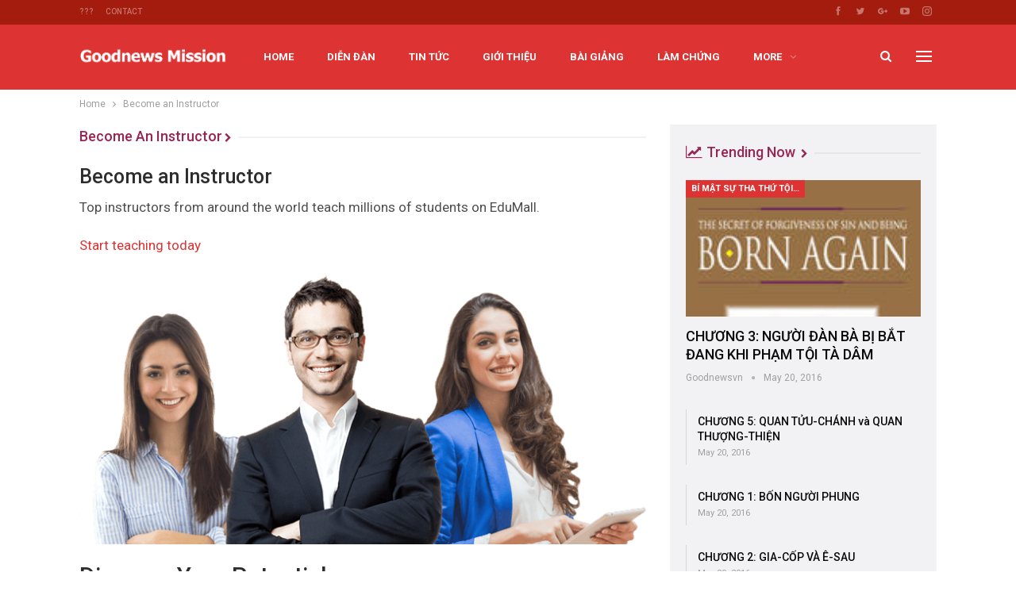

--- FILE ---
content_type: text/html; charset=UTF-8
request_url: https://goodnewsvn.org/index.php/become-an-instructor/
body_size: 71041
content:
	<!DOCTYPE html>
		<!--[if IE 8]>
	<html class="ie ie8" lang="en-US"> <![endif]-->
	<!--[if IE 9]>
	<html class="ie ie9" lang="en-US"> <![endif]-->
	<!--[if gt IE 9]><!-->
<html lang="en-US"> <!--<![endif]-->
	<head>
				<meta charset="UTF-8">
		<meta http-equiv="X-UA-Compatible" content="IE=edge">
		<meta name="viewport" content="width=device-width, initial-scale=1.0">
		<link rel="pingback" href="https://goodnewsvn.org/xmlrpc.php"/>

		<title>Become an Instructor &#8211; GOODNEWS MISSION</title>
<meta name='robots' content='max-image-preview:large' />

<!-- Better Open Graph, Schema.org & Twitter Integration -->
<meta property="og:locale" content="en_us"/>
<meta property="og:site_name" content="GOODNEWS MISSION"/>
<meta property="og:url" content="https://goodnewsvn.org/index.php/become-an-instructor/"/>
<meta property="og:title" content="Become an Instructor"/>
<meta property="og:image" content="https://goodnewsvn.org/wp-content/themes/publisher/images/default-thumb/large.png"/>
<meta property="og:description" content="Become an Instructor						Top instructors from around the world teach millions of students on EduMall.													Start teaching today																															Discover Your Potential						 Neque convallis a cras semper auctor. Libero id faucib"/>
<meta property="og:type" content="article"/>
<meta name="twitter:card" content="summary"/>
<meta name="twitter:url" content="https://goodnewsvn.org/index.php/become-an-instructor/"/>
<meta name="twitter:title" content="Become an Instructor"/>
<meta name="twitter:description" content="Become an Instructor						Top instructors from around the world teach millions of students on EduMall.													Start teaching today																															Discover Your Potential						 Neque convallis a cras semper auctor. Libero id faucib"/>
<meta name="twitter:image" content="https://goodnewsvn.org/wp-content/themes/publisher/images/default-thumb/large.png"/>
<!-- / Better Open Graph, Schema.org & Twitter Integration. -->
<link rel='dns-prefetch' href='//www.googletagmanager.com' />
<link rel='dns-prefetch' href='//fonts.googleapis.com' />
<link rel="alternate" type="application/rss+xml" title="GOODNEWS MISSION &raquo; Feed" href="https://goodnewsvn.org/index.php/feed/" />
<link rel="alternate" type="application/rss+xml" title="GOODNEWS MISSION &raquo; Comments Feed" href="https://goodnewsvn.org/index.php/comments/feed/" />
<link rel="alternate" title="oEmbed (JSON)" type="application/json+oembed" href="https://goodnewsvn.org/index.php/wp-json/oembed/1.0/embed?url=https%3A%2F%2Fgoodnewsvn.org%2Findex.php%2Fbecome-an-instructor%2F" />
<link rel="alternate" title="oEmbed (XML)" type="text/xml+oembed" href="https://goodnewsvn.org/index.php/wp-json/oembed/1.0/embed?url=https%3A%2F%2Fgoodnewsvn.org%2Findex.php%2Fbecome-an-instructor%2F&#038;format=xml" />
<style id='wp-img-auto-sizes-contain-inline-css' type='text/css'>
img:is([sizes=auto i],[sizes^="auto," i]){contain-intrinsic-size:3000px 1500px}
/*# sourceURL=wp-img-auto-sizes-contain-inline-css */
</style>
<style id='wp-emoji-styles-inline-css' type='text/css'>

	img.wp-smiley, img.emoji {
		display: inline !important;
		border: none !important;
		box-shadow: none !important;
		height: 1em !important;
		width: 1em !important;
		margin: 0 0.07em !important;
		vertical-align: -0.1em !important;
		background: none !important;
		padding: 0 !important;
	}
/*# sourceURL=wp-emoji-styles-inline-css */
</style>
<style id='wp-block-library-inline-css' type='text/css'>
:root{--wp-block-synced-color:#7a00df;--wp-block-synced-color--rgb:122,0,223;--wp-bound-block-color:var(--wp-block-synced-color);--wp-editor-canvas-background:#ddd;--wp-admin-theme-color:#007cba;--wp-admin-theme-color--rgb:0,124,186;--wp-admin-theme-color-darker-10:#006ba1;--wp-admin-theme-color-darker-10--rgb:0,107,160.5;--wp-admin-theme-color-darker-20:#005a87;--wp-admin-theme-color-darker-20--rgb:0,90,135;--wp-admin-border-width-focus:2px}@media (min-resolution:192dpi){:root{--wp-admin-border-width-focus:1.5px}}.wp-element-button{cursor:pointer}:root .has-very-light-gray-background-color{background-color:#eee}:root .has-very-dark-gray-background-color{background-color:#313131}:root .has-very-light-gray-color{color:#eee}:root .has-very-dark-gray-color{color:#313131}:root .has-vivid-green-cyan-to-vivid-cyan-blue-gradient-background{background:linear-gradient(135deg,#00d084,#0693e3)}:root .has-purple-crush-gradient-background{background:linear-gradient(135deg,#34e2e4,#4721fb 50%,#ab1dfe)}:root .has-hazy-dawn-gradient-background{background:linear-gradient(135deg,#faaca8,#dad0ec)}:root .has-subdued-olive-gradient-background{background:linear-gradient(135deg,#fafae1,#67a671)}:root .has-atomic-cream-gradient-background{background:linear-gradient(135deg,#fdd79a,#004a59)}:root .has-nightshade-gradient-background{background:linear-gradient(135deg,#330968,#31cdcf)}:root .has-midnight-gradient-background{background:linear-gradient(135deg,#020381,#2874fc)}:root{--wp--preset--font-size--normal:16px;--wp--preset--font-size--huge:42px}.has-regular-font-size{font-size:1em}.has-larger-font-size{font-size:2.625em}.has-normal-font-size{font-size:var(--wp--preset--font-size--normal)}.has-huge-font-size{font-size:var(--wp--preset--font-size--huge)}.has-text-align-center{text-align:center}.has-text-align-left{text-align:left}.has-text-align-right{text-align:right}.has-fit-text{white-space:nowrap!important}#end-resizable-editor-section{display:none}.aligncenter{clear:both}.items-justified-left{justify-content:flex-start}.items-justified-center{justify-content:center}.items-justified-right{justify-content:flex-end}.items-justified-space-between{justify-content:space-between}.screen-reader-text{border:0;clip-path:inset(50%);height:1px;margin:-1px;overflow:hidden;padding:0;position:absolute;width:1px;word-wrap:normal!important}.screen-reader-text:focus{background-color:#ddd;clip-path:none;color:#444;display:block;font-size:1em;height:auto;left:5px;line-height:normal;padding:15px 23px 14px;text-decoration:none;top:5px;width:auto;z-index:100000}html :where(.has-border-color){border-style:solid}html :where([style*=border-top-color]){border-top-style:solid}html :where([style*=border-right-color]){border-right-style:solid}html :where([style*=border-bottom-color]){border-bottom-style:solid}html :where([style*=border-left-color]){border-left-style:solid}html :where([style*=border-width]){border-style:solid}html :where([style*=border-top-width]){border-top-style:solid}html :where([style*=border-right-width]){border-right-style:solid}html :where([style*=border-bottom-width]){border-bottom-style:solid}html :where([style*=border-left-width]){border-left-style:solid}html :where(img[class*=wp-image-]){height:auto;max-width:100%}:where(figure){margin:0 0 1em}html :where(.is-position-sticky){--wp-admin--admin-bar--position-offset:var(--wp-admin--admin-bar--height,0px)}@media screen and (max-width:600px){html :where(.is-position-sticky){--wp-admin--admin-bar--position-offset:0px}}

/*# sourceURL=wp-block-library-inline-css */
</style><style id='global-styles-inline-css' type='text/css'>
:root{--wp--preset--aspect-ratio--square: 1;--wp--preset--aspect-ratio--4-3: 4/3;--wp--preset--aspect-ratio--3-4: 3/4;--wp--preset--aspect-ratio--3-2: 3/2;--wp--preset--aspect-ratio--2-3: 2/3;--wp--preset--aspect-ratio--16-9: 16/9;--wp--preset--aspect-ratio--9-16: 9/16;--wp--preset--color--black: #000000;--wp--preset--color--cyan-bluish-gray: #abb8c3;--wp--preset--color--white: #ffffff;--wp--preset--color--pale-pink: #f78da7;--wp--preset--color--vivid-red: #cf2e2e;--wp--preset--color--luminous-vivid-orange: #ff6900;--wp--preset--color--luminous-vivid-amber: #fcb900;--wp--preset--color--light-green-cyan: #7bdcb5;--wp--preset--color--vivid-green-cyan: #00d084;--wp--preset--color--pale-cyan-blue: #8ed1fc;--wp--preset--color--vivid-cyan-blue: #0693e3;--wp--preset--color--vivid-purple: #9b51e0;--wp--preset--gradient--vivid-cyan-blue-to-vivid-purple: linear-gradient(135deg,rgb(6,147,227) 0%,rgb(155,81,224) 100%);--wp--preset--gradient--light-green-cyan-to-vivid-green-cyan: linear-gradient(135deg,rgb(122,220,180) 0%,rgb(0,208,130) 100%);--wp--preset--gradient--luminous-vivid-amber-to-luminous-vivid-orange: linear-gradient(135deg,rgb(252,185,0) 0%,rgb(255,105,0) 100%);--wp--preset--gradient--luminous-vivid-orange-to-vivid-red: linear-gradient(135deg,rgb(255,105,0) 0%,rgb(207,46,46) 100%);--wp--preset--gradient--very-light-gray-to-cyan-bluish-gray: linear-gradient(135deg,rgb(238,238,238) 0%,rgb(169,184,195) 100%);--wp--preset--gradient--cool-to-warm-spectrum: linear-gradient(135deg,rgb(74,234,220) 0%,rgb(151,120,209) 20%,rgb(207,42,186) 40%,rgb(238,44,130) 60%,rgb(251,105,98) 80%,rgb(254,248,76) 100%);--wp--preset--gradient--blush-light-purple: linear-gradient(135deg,rgb(255,206,236) 0%,rgb(152,150,240) 100%);--wp--preset--gradient--blush-bordeaux: linear-gradient(135deg,rgb(254,205,165) 0%,rgb(254,45,45) 50%,rgb(107,0,62) 100%);--wp--preset--gradient--luminous-dusk: linear-gradient(135deg,rgb(255,203,112) 0%,rgb(199,81,192) 50%,rgb(65,88,208) 100%);--wp--preset--gradient--pale-ocean: linear-gradient(135deg,rgb(255,245,203) 0%,rgb(182,227,212) 50%,rgb(51,167,181) 100%);--wp--preset--gradient--electric-grass: linear-gradient(135deg,rgb(202,248,128) 0%,rgb(113,206,126) 100%);--wp--preset--gradient--midnight: linear-gradient(135deg,rgb(2,3,129) 0%,rgb(40,116,252) 100%);--wp--preset--font-size--small: 13px;--wp--preset--font-size--medium: 20px;--wp--preset--font-size--large: 36px;--wp--preset--font-size--x-large: 42px;--wp--preset--spacing--20: 0.44rem;--wp--preset--spacing--30: 0.67rem;--wp--preset--spacing--40: 1rem;--wp--preset--spacing--50: 1.5rem;--wp--preset--spacing--60: 2.25rem;--wp--preset--spacing--70: 3.38rem;--wp--preset--spacing--80: 5.06rem;--wp--preset--shadow--natural: 6px 6px 9px rgba(0, 0, 0, 0.2);--wp--preset--shadow--deep: 12px 12px 50px rgba(0, 0, 0, 0.4);--wp--preset--shadow--sharp: 6px 6px 0px rgba(0, 0, 0, 0.2);--wp--preset--shadow--outlined: 6px 6px 0px -3px rgb(255, 255, 255), 6px 6px rgb(0, 0, 0);--wp--preset--shadow--crisp: 6px 6px 0px rgb(0, 0, 0);}:where(.is-layout-flex){gap: 0.5em;}:where(.is-layout-grid){gap: 0.5em;}body .is-layout-flex{display: flex;}.is-layout-flex{flex-wrap: wrap;align-items: center;}.is-layout-flex > :is(*, div){margin: 0;}body .is-layout-grid{display: grid;}.is-layout-grid > :is(*, div){margin: 0;}:where(.wp-block-columns.is-layout-flex){gap: 2em;}:where(.wp-block-columns.is-layout-grid){gap: 2em;}:where(.wp-block-post-template.is-layout-flex){gap: 1.25em;}:where(.wp-block-post-template.is-layout-grid){gap: 1.25em;}.has-black-color{color: var(--wp--preset--color--black) !important;}.has-cyan-bluish-gray-color{color: var(--wp--preset--color--cyan-bluish-gray) !important;}.has-white-color{color: var(--wp--preset--color--white) !important;}.has-pale-pink-color{color: var(--wp--preset--color--pale-pink) !important;}.has-vivid-red-color{color: var(--wp--preset--color--vivid-red) !important;}.has-luminous-vivid-orange-color{color: var(--wp--preset--color--luminous-vivid-orange) !important;}.has-luminous-vivid-amber-color{color: var(--wp--preset--color--luminous-vivid-amber) !important;}.has-light-green-cyan-color{color: var(--wp--preset--color--light-green-cyan) !important;}.has-vivid-green-cyan-color{color: var(--wp--preset--color--vivid-green-cyan) !important;}.has-pale-cyan-blue-color{color: var(--wp--preset--color--pale-cyan-blue) !important;}.has-vivid-cyan-blue-color{color: var(--wp--preset--color--vivid-cyan-blue) !important;}.has-vivid-purple-color{color: var(--wp--preset--color--vivid-purple) !important;}.has-black-background-color{background-color: var(--wp--preset--color--black) !important;}.has-cyan-bluish-gray-background-color{background-color: var(--wp--preset--color--cyan-bluish-gray) !important;}.has-white-background-color{background-color: var(--wp--preset--color--white) !important;}.has-pale-pink-background-color{background-color: var(--wp--preset--color--pale-pink) !important;}.has-vivid-red-background-color{background-color: var(--wp--preset--color--vivid-red) !important;}.has-luminous-vivid-orange-background-color{background-color: var(--wp--preset--color--luminous-vivid-orange) !important;}.has-luminous-vivid-amber-background-color{background-color: var(--wp--preset--color--luminous-vivid-amber) !important;}.has-light-green-cyan-background-color{background-color: var(--wp--preset--color--light-green-cyan) !important;}.has-vivid-green-cyan-background-color{background-color: var(--wp--preset--color--vivid-green-cyan) !important;}.has-pale-cyan-blue-background-color{background-color: var(--wp--preset--color--pale-cyan-blue) !important;}.has-vivid-cyan-blue-background-color{background-color: var(--wp--preset--color--vivid-cyan-blue) !important;}.has-vivid-purple-background-color{background-color: var(--wp--preset--color--vivid-purple) !important;}.has-black-border-color{border-color: var(--wp--preset--color--black) !important;}.has-cyan-bluish-gray-border-color{border-color: var(--wp--preset--color--cyan-bluish-gray) !important;}.has-white-border-color{border-color: var(--wp--preset--color--white) !important;}.has-pale-pink-border-color{border-color: var(--wp--preset--color--pale-pink) !important;}.has-vivid-red-border-color{border-color: var(--wp--preset--color--vivid-red) !important;}.has-luminous-vivid-orange-border-color{border-color: var(--wp--preset--color--luminous-vivid-orange) !important;}.has-luminous-vivid-amber-border-color{border-color: var(--wp--preset--color--luminous-vivid-amber) !important;}.has-light-green-cyan-border-color{border-color: var(--wp--preset--color--light-green-cyan) !important;}.has-vivid-green-cyan-border-color{border-color: var(--wp--preset--color--vivid-green-cyan) !important;}.has-pale-cyan-blue-border-color{border-color: var(--wp--preset--color--pale-cyan-blue) !important;}.has-vivid-cyan-blue-border-color{border-color: var(--wp--preset--color--vivid-cyan-blue) !important;}.has-vivid-purple-border-color{border-color: var(--wp--preset--color--vivid-purple) !important;}.has-vivid-cyan-blue-to-vivid-purple-gradient-background{background: var(--wp--preset--gradient--vivid-cyan-blue-to-vivid-purple) !important;}.has-light-green-cyan-to-vivid-green-cyan-gradient-background{background: var(--wp--preset--gradient--light-green-cyan-to-vivid-green-cyan) !important;}.has-luminous-vivid-amber-to-luminous-vivid-orange-gradient-background{background: var(--wp--preset--gradient--luminous-vivid-amber-to-luminous-vivid-orange) !important;}.has-luminous-vivid-orange-to-vivid-red-gradient-background{background: var(--wp--preset--gradient--luminous-vivid-orange-to-vivid-red) !important;}.has-very-light-gray-to-cyan-bluish-gray-gradient-background{background: var(--wp--preset--gradient--very-light-gray-to-cyan-bluish-gray) !important;}.has-cool-to-warm-spectrum-gradient-background{background: var(--wp--preset--gradient--cool-to-warm-spectrum) !important;}.has-blush-light-purple-gradient-background{background: var(--wp--preset--gradient--blush-light-purple) !important;}.has-blush-bordeaux-gradient-background{background: var(--wp--preset--gradient--blush-bordeaux) !important;}.has-luminous-dusk-gradient-background{background: var(--wp--preset--gradient--luminous-dusk) !important;}.has-pale-ocean-gradient-background{background: var(--wp--preset--gradient--pale-ocean) !important;}.has-electric-grass-gradient-background{background: var(--wp--preset--gradient--electric-grass) !important;}.has-midnight-gradient-background{background: var(--wp--preset--gradient--midnight) !important;}.has-small-font-size{font-size: var(--wp--preset--font-size--small) !important;}.has-medium-font-size{font-size: var(--wp--preset--font-size--medium) !important;}.has-large-font-size{font-size: var(--wp--preset--font-size--large) !important;}.has-x-large-font-size{font-size: var(--wp--preset--font-size--x-large) !important;}
/*# sourceURL=global-styles-inline-css */
</style>

<style id='classic-theme-styles-inline-css' type='text/css'>
/*! This file is auto-generated */
.wp-block-button__link{color:#fff;background-color:#32373c;border-radius:9999px;box-shadow:none;text-decoration:none;padding:calc(.667em + 2px) calc(1.333em + 2px);font-size:1.125em}.wp-block-file__button{background:#32373c;color:#fff;text-decoration:none}
/*# sourceURL=/wp-includes/css/classic-themes.min.css */
</style>
<link rel='stylesheet' id='af-fontawesome-css' href='https://goodnewsvn.org/wp-content/plugins/asgaros-forum/libs/fontawesome/css/all.min.css?ver=3.3.0' type='text/css' media='all' />
<link rel='stylesheet' id='af-fontawesome-compat-v4-css' href='https://goodnewsvn.org/wp-content/plugins/asgaros-forum/libs/fontawesome/css/v4-shims.min.css?ver=3.3.0' type='text/css' media='all' />
<link rel='stylesheet' id='af-widgets-css' href='https://goodnewsvn.org/wp-content/plugins/asgaros-forum/skin/widgets.css?ver=3.3.0' type='text/css' media='all' />
<link rel='stylesheet' id='ms-main-css' href='https://goodnewsvn.org/wp-content/plugins/masterslider/public/assets/css/masterslider.main.css?ver=3.2.7' type='text/css' media='all' />
<link rel='stylesheet' id='ms-custom-css' href='https://goodnewsvn.org/wp-content/uploads/masterslider/custom.css?ver=1.1' type='text/css' media='all' />
<link rel='stylesheet' id='better-framework-main-fonts-css' href='https://fonts.googleapis.com/css?family=Roboto:400,700,500,400italic%7CLato:400' type='text/css' media='all' />
<script type="text/javascript" src="https://goodnewsvn.org/wp-includes/js/jquery/jquery.min.js?ver=3.7.1" id="jquery-core-js"></script>
<script type="text/javascript" src="https://goodnewsvn.org/wp-includes/js/jquery/jquery-migrate.min.js?ver=3.4.1" id="jquery-migrate-js"></script>

<!-- Google tag (gtag.js) snippet added by Site Kit -->
<!-- Google Analytics snippet added by Site Kit -->
<script type="text/javascript" src="https://www.googletagmanager.com/gtag/js?id=G-6X814RMBZ7" id="google_gtagjs-js" async></script>
<script type="text/javascript" id="google_gtagjs-js-after">
/* <![CDATA[ */
window.dataLayer = window.dataLayer || [];function gtag(){dataLayer.push(arguments);}
gtag("set","linker",{"domains":["goodnewsvn.org"]});
gtag("js", new Date());
gtag("set", "developer_id.dZTNiMT", true);
gtag("config", "G-6X814RMBZ7");
//# sourceURL=google_gtagjs-js-after
/* ]]> */
</script>
<link rel="https://api.w.org/" href="https://goodnewsvn.org/index.php/wp-json/" /><link rel="alternate" title="JSON" type="application/json" href="https://goodnewsvn.org/index.php/wp-json/wp/v2/pages/1332" /><link rel="EditURI" type="application/rsd+xml" title="RSD" href="https://goodnewsvn.org/xmlrpc.php?rsd" />
<meta name="generator" content="WordPress 6.9" />
<link rel="canonical" href="https://goodnewsvn.org/index.php/become-an-instructor/" />
<link rel='shortlink' href='https://goodnewsvn.org/?p=1332' />
			<link rel="amphtml" href="https://goodnewsvn.org/index.php/amp/become-an-instructor/"/>
			<meta name="generator" content="Site Kit by Google 1.168.0" /><script>var ms_grabbing_curosr='https://goodnewsvn.org/wp-content/plugins/masterslider/public/assets/css/common/grabbing.cur',ms_grab_curosr='https://goodnewsvn.org/wp-content/plugins/masterslider/public/assets/css/common/grab.cur';</script>
<meta name="generator" content="MasterSlider 3.2.7 - Responsive Touch Image Slider" />
<noscript><style>.vce-row-container .vcv-lozad {display: none}</style></noscript><meta name="generator" content="Powered by Visual Composer Website Builder - fast and easy-to-use drag and drop visual editor for WordPress."/><!-- Analytics by WP Statistics - https://wp-statistics.com -->
<meta name="generator" content="Powered by WPBakery Page Builder - drag and drop page builder for WordPress."/>
<script type="application/ld+json">{
    "@context": "http:\/\/schema.org\/",
    "@type": "Organization",
    "@id": "#organization",
    "logo": {
        "@type": "ImageObject",
        "url": "https:\/\/goodnewsvn.org\/wp-content\/uploads\/2021\/06\/logo.png"
    },
    "url": "https:\/\/goodnewsvn.org\/",
    "name": "GOODNEWS MISSION",
    "description": ""
}</script>
<script type="application/ld+json">{
    "@context": "http:\/\/schema.org\/",
    "@type": "WebSite",
    "name": "GOODNEWS MISSION",
    "alternateName": "",
    "url": "https:\/\/goodnewsvn.org\/"
}</script>
<script type="application/ld+json">{
    "@context": "http:\/\/schema.org\/",
    "@type": "WebPage",
    "headline": "Become an Instructor",
    "description": "Become an Instructor\t\t\t\t\t\tTop instructors from around the world teach millions of students on EduMall.\t\t\t\t\t\t\t\t\t\t\t\t\tStart teaching today\t\t\t\t\t\t\t\t\t\t\t\t\t\t\t\t\t\t\t\t\t\t\t\t\t\t\t\t\t\t\tDiscover Your Potential\t\t\t\t\t\t Neque convallis a cras semper auctor. Libero id faucib",
    "author": {
        "@type": "Person",
        "@id": "#person-goodnewsvn",
        "name": "goodnewsvn"
    },
    "publisher": {
        "@id": "#organization"
    },
    "mainEntityOfPage": "https:\/\/goodnewsvn.org\/index.php\/become-an-instructor\/",
    "potentialAction": {
        "@type": "SearchAction",
        "target": "https:\/\/goodnewsvn.org\/index.php\/search\/{search_term}",
        "query-input": "required name=search_term"
    }
}</script>
<link rel='stylesheet' id='better-playlist' href='https://goodnewsvn.org/wp-content/plugins/better-playlist/css/better-playlist.min.css' type='text/css' media='all' />
<link rel='stylesheet' id='bs-icons' href='https://goodnewsvn.org/wp-content/themes/publisher/includes/libs/better-framework/assets/css/bs-icons.css' type='text/css' media='all' />
<link rel='stylesheet' id='better-social-counter' href='https://goodnewsvn.org/wp-content/plugins/better-social-counter/css/style.min.css' type='text/css' media='all' />
<link rel='stylesheet' id='better-weather' href='https://goodnewsvn.org/wp-content/plugins/better-weather/css/bw-style.min.css' type='text/css' media='all' />
<link rel='stylesheet' id='bf-slick' href='https://goodnewsvn.org/wp-content/themes/publisher/includes/libs/better-framework/assets/css/slick.min.css' type='text/css' media='all' />
<link rel='stylesheet' id='br-numbers' href='https://fonts.googleapis.com/css?family=Oswald&text=0123456789./\%' type='text/css' media='all' />
<link rel='stylesheet' id='better-reviews' href='https://goodnewsvn.org/wp-content/plugins/better-reviews/css/better-reviews.min.css' type='text/css' media='all' />
<link rel='stylesheet' id='blockquote-pack-pro' href='https://goodnewsvn.org/wp-content/plugins/blockquote-pack-pro/css/blockquote-pack.min.css' type='text/css' media='all' />
<link rel='stylesheet' id='financial-pack-pro' href='https://goodnewsvn.org/wp-content/plugins/financial-pack-pro/css/financial-pack.min.css' type='text/css' media='all' />
<link rel='stylesheet' id='pretty-photo' href='https://goodnewsvn.org/wp-content/themes/publisher/includes/libs/better-framework/assets/css/pretty-photo.min.css' type='text/css' media='all' />
<link rel='stylesheet' id='theme-libs' href='https://goodnewsvn.org/wp-content/themes/publisher/css/theme-libs.min.css' type='text/css' media='all' />
<link rel='stylesheet' id='fontawesome' href='https://goodnewsvn.org/wp-content/themes/publisher/includes/libs/better-framework/assets/css/font-awesome.min.css' type='text/css' media='all' />
<link rel='stylesheet' id='publisher' href='https://goodnewsvn.org/wp-content/themes/publisher/style-7.7.0.min.css' type='text/css' media='all' />
<link rel='stylesheet' id='publisher-theme-life-mag' href='https://goodnewsvn.org/wp-content/themes/publisher/includes/styles/life-mag/style.min.css' type='text/css' media='all' />
<link rel='stylesheet' id='7.7.0-1653149316' href='https://goodnewsvn.org/wp-content/bs-booster-cache/20ad3f34d0bc23982791fc13cba2bb05.css' type='text/css' media='all' />
<link rel="icon" href="https://goodnewsvn.org/wp-content/uploads/2021/06/cropped-cropped-logo-blue-4-32x32.png" sizes="32x32" />
<link rel="icon" href="https://goodnewsvn.org/wp-content/uploads/2021/06/cropped-cropped-logo-blue-4-192x192.png" sizes="192x192" />
<link rel="apple-touch-icon" href="https://goodnewsvn.org/wp-content/uploads/2021/06/cropped-cropped-logo-blue-4-180x180.png" />
<meta name="msapplication-TileImage" content="https://goodnewsvn.org/wp-content/uploads/2021/06/cropped-cropped-logo-blue-4-270x270.png" />
<noscript><style type="text/css"> .wpb_animate_when_almost_visible { opacity: 1; }</style></noscript>	</head>

<body data-rsssl=1 class="wp-singular page-template-default page page-id-1332 wp-theme-publisher _masterslider _msp_version_3.2.7 vcwb bs-theme bs-publisher bs-publisher-life-mag active-light-box ltr close-rh page-layout-2-col-right full-width active-sticky-sidebar main-menu-sticky-smart active-ajax-search  wpb-js-composer js-comp-ver-6.0.2 vc_responsive bs-ll-a" dir="ltr">
<div class="off-canvas-overlay"></div>
<div class="off-canvas-container left skin-white">
	<div class="off-canvas-inner">
		<span class="canvas-close"><i></i></span>
					<div class="off-canvas-header">
								<div class="site-description">Take a fresh look at your lifestyle.</div>
			</div>
						<div class="off-canvas-search">
				<form role="search" method="get" action="https://goodnewsvn.org">
					<input type="text" name="s" value=""
					       placeholder="Search...">
					<i class="fa fa-search"></i>
				</form>
			</div>
						<div class="off-canvas-menu">
				<div class="off-canvas-menu-fallback"></div>
			</div>
						<div class="off_canvas_footer">
				<div class="off_canvas_footer-info entry-content">
							<div  class="  better-studio-shortcode bsc-clearfix better-social-counter style-button colored in-4-col">
						<ul class="social-list bsc-clearfix"><li class="social-item facebook"><a href = "https://www.facebook.com/BetterSTU" target = "_blank" > <i class="item-icon bsfi-facebook" ></i><span class="item-title" > Likes </span> </a> </li> <li class="social-item twitter"><a href = "https://twitter.com/BetterSTU" target = "_blank" > <i class="item-icon bsfi-twitter" ></i><span class="item-title" > Followers </span> </a> </li> <li class="social-item google"><a href = "https://plus.google.com/116030018206526131828" target = "_blank" > <i class="item-icon bsfi-google" ></i><span class="item-title" > Followers </span> </a> </li> <li class="social-item youtube"><a href = "https://youtube.com/user/betterstu" target = "_blank" > <i class="item-icon bsfi-youtube" ></i><span class="item-title" > Subscribers </span> </a> </li> <li class="social-item instagram"><a href = "https://instagram.com/betterstudio" target = "_blank" > <i class="item-icon bsfi-instagram" ></i><span class="item-title" > Followers </span> </a> </li> 			</ul>
		</div>
						</div>
			</div>
				</div>
</div>
		<div class="main-wrap content-main-wrap">
			<header id="header" class="site-header header-style-8 full-width" itemscope="itemscope" itemtype="https://schema.org/WPHeader">
		<section class="topbar topbar-style-1 hidden-xs hidden-xs">
	<div class="content-wrap">
		<div class="container">
			<div class="topbar-inner clearfix">

									<div class="section-links">
								<div  class="  better-studio-shortcode bsc-clearfix better-social-counter style-button not-colored in-4-col">
						<ul class="social-list bsc-clearfix"><li class="social-item facebook"><a href = "https://www.facebook.com/BetterSTU" target = "_blank" > <i class="item-icon bsfi-facebook" ></i><span class="item-title" > Likes </span> </a> </li> <li class="social-item twitter"><a href = "https://twitter.com/BetterSTU" target = "_blank" > <i class="item-icon bsfi-twitter" ></i><span class="item-title" > Followers </span> </a> </li> <li class="social-item google"><a href = "https://plus.google.com/116030018206526131828" target = "_blank" > <i class="item-icon bsfi-google" ></i><span class="item-title" > Followers </span> </a> </li> <li class="social-item youtube"><a href = "https://youtube.com/user/betterstu" target = "_blank" > <i class="item-icon bsfi-youtube" ></i><span class="item-title" > Subscribers </span> </a> </li> <li class="social-item instagram"><a href = "https://instagram.com/betterstudio" target = "_blank" > <i class="item-icon bsfi-instagram" ></i><span class="item-title" > Followers </span> </a> </li> 			</ul>
		</div>
							</div>
				
				<div class="section-menu">
						<div id="menu-top" class="menu top-menu-wrapper" role="navigation" itemscope="itemscope" itemtype="https://schema.org/SiteNavigationElement">
		<nav class="top-menu-container">

			<ul id="top-navigation" class="top-menu menu clearfix bsm-pure">
				<li id="menu-item-5297" class="menu-item menu-item-type-taxonomy menu-item-object-category menu-term-479 better-anim-fade menu-item-5297"><a href="https://goodnewsvn.org/index.php/category/bs-beauty/">???</a></li>
<li id="menu-item-5298" class="menu-item menu-item-type-post_type menu-item-object-page better-anim-fade menu-item-5298"><a href="https://goodnewsvn.org/index.php/bs-contact/">Contact</a></li>
			</ul>

		</nav>
	</div>
				</div>
			</div>
		</div>
	</div>
</section>
		<div class="content-wrap">
			<div class="container">
				<div class="header-inner clearfix">
					<div id="site-branding" class="site-branding">
	<p  id="site-title" class="logo h1 img-logo">
	<a href="https://goodnewsvn.org/" itemprop="url" rel="home">
					<img id="site-logo" src="https://goodnewsvn.org/wp-content/uploads/2021/06/logo.png"
			     alt="GNM"  data-bsrjs="https://goodnewsvn.org/wp-content/uploads/2020/12/cropped-cropped-gnm-blog-logo21.png"  />

			<span class="site-title">GNM - </span>
				</a>
</p>
</div><!-- .site-branding -->
<nav id="menu-main" class="menu main-menu-container  show-search-item show-off-canvas menu-actions-btn-width-2" role="navigation" itemscope="itemscope" itemtype="https://schema.org/SiteNavigationElement">
			<div class="menu-action-buttons width-2">
							<div class="off-canvas-menu-icon-container off-icon-left">
					<div class="off-canvas-menu-icon">
						<div class="off-canvas-menu-icon-el"></div>
					</div>
				</div>
								<div class="search-container close">
					<span class="search-handler"><i class="fa fa-search"></i></span>

					<div class="search-box clearfix">
						<form role="search" method="get" class="search-form clearfix" action="https://goodnewsvn.org">
	<input type="search" class="search-field"
	       placeholder="Search..."
	       value="" name="s"
	       title="Search for:"
	       autocomplete="off">
	<input type="submit" class="search-submit" value="Search">
</form><!-- .search-form -->
					</div>
				</div>
						</div>
			<ul id="main-navigation" class="main-menu menu bsm-pure clearfix">
		<li id="menu-item-5290" class="menu-item menu-item-type-post_type menu-item-object-page menu-item-home better-anim-fade menu-item-5290"><a href="https://goodnewsvn.org/">Home</a></li>
<li id="menu-item-5377" class="menu-item menu-item-type-post_type menu-item-object-page better-anim-fade menu-item-5377"><a href="https://goodnewsvn.org/index.php/forum/">Diễn đàn</a></li>
<li id="menu-item-5292" class="menu-item menu-item-type-taxonomy menu-item-object-category menu-term-488 better-anim-fade menu-item-5292"><a href="https://goodnewsvn.org/index.php/category/bs-travel-29256/">Tin tức</a></li>
<li id="menu-item-5291" class="menu-item menu-item-type-taxonomy menu-item-object-category menu-term-485 better-anim-fade menu-item-5291"><a href="https://goodnewsvn.org/index.php/category/bs-lifestyle-42150/">Giới thiệu</a></li>
<li id="menu-item-5293" class="menu-item menu-item-type-taxonomy menu-item-object-category menu-term-483 better-anim-fade menu-item-5293"><a href="https://goodnewsvn.org/index.php/category/bs-health/">Bài giảng</a></li>
<li id="menu-item-5294" class="menu-item menu-item-type-taxonomy menu-item-object-category menu-term-481 better-anim-fade menu-item-5294"><a href="https://goodnewsvn.org/index.php/category/bs-fitness/">Làm chứng</a></li>
<li id="menu-item-5295" class="menu-item menu-item-type-taxonomy menu-item-object-category menu-term-482 better-anim-fade menu-item-5295"><a href="https://goodnewsvn.org/index.php/category/bs-food/">Sự kiện</a></li>
	</ul><!-- #main-navigation -->
</nav><!-- .main-menu-container -->
				</div>
			</div>
		</div>
	</header><!-- .header -->
	<div class="rh-header clearfix light deferred-block-exclude">
		<div class="rh-container clearfix">

			<div class="menu-container close">
				<span class="menu-handler"><span class="lines"></span></span>
			</div><!-- .menu-container -->

			<div class="logo-container rh-img-logo">
				<a href="https://goodnewsvn.org/" itemprop="url" rel="home">
											<img src="https://goodnewsvn.org/wp-content/uploads/2021/06/logo.png"
						     alt="GOODNEWS MISSION"  data-bsrjs="https://goodnewsvn.org/wp-content/uploads/2020/12/cropped-cropped-gnm-blog-logo21.png"  />				</a>
			</div><!-- .logo-container -->
		</div><!-- .rh-container -->
	</div><!-- .rh-header -->
<nav role="navigation" aria-label="Breadcrumbs" class="bf-breadcrumb clearfix bc-top-style"><div class="container bf-breadcrumb-container"><ul class="bf-breadcrumb-items" itemscope itemtype="http://schema.org/BreadcrumbList"><meta name="numberOfItems" content="2" /><meta name="itemListOrder" content="Ascending" /><li itemprop="itemListElement" itemscope itemtype="http://schema.org/ListItem" class="bf-breadcrumb-item bf-breadcrumb-begin"><a itemprop="item" href="https://goodnewsvn.org" rel="home"><span itemprop="name">Home</span></a><meta itemprop="position" content="1" /></li><li itemprop="itemListElement" itemscope itemtype="http://schema.org/ListItem" class="bf-breadcrumb-item bf-breadcrumb-end"><span itemprop="name">Become an Instructor</span><meta itemprop="item" content="https://goodnewsvn.org/index.php/become-an-instructor/"/><meta itemprop="position" content="2" /></li></ul></div></nav><div class="content-wrap">
		<main id="content" class="content-container">

		<div class="container layout-2-col layout-2-col-1 layout-right-sidebar layout-bc-before">
			<div class="row main-section">
										<div class="col-sm-8 content-column">
								<div class="single-container">
		<article class="post-1332 type-page has-post-thumbnail  single-page-content single-page-simple-content">

			
							<h1 class="section-heading sh-t1 sh-s1">
					<span class="post-title h-text">Become an Instructor</span></h1>
				
			<div class="entry-content clearfix">
				<h3>Become an Instructor</h3>
<p>				Top instructors from around the world teach millions of students on EduMall.<br />
			<a href="https://edumall.thememove.com/main/instructor-registration/" role="button"><br />
							Start teaching today<br />
							</a><br />
										<img width="727" height="347"  data-src="https://goodnewsvn.org/wp-content/uploads/2020/10/become-a-teacher-hero-image-1.png" alt="" loading="lazy"  data-srcset="https://goodnewsvn.org/wp-content/uploads/2020/10/become-a-teacher-hero-image-1.png 727w, https://edumall.thememove.com/main/wp-content/uploads/sites/2/2020/10/become-a-teacher-hero-image-300x143.png 300w, https://edumall.thememove.com/main/wp-content/uploads/sites/2/2020/10/become-a-teacher-hero-image-400x191.png 400w, https://edumall.thememove.com/main/wp-content/uploads/sites/2/2020/10/become-a-teacher-hero-image-600x286.png 600w" sizes="auto, (max-width: 727px) 100vw, 727px" />											</p>
<h2>Discover Your Potential</h2>
<p>				 Neque convallis a cras semper auctor. Libero id faucibus nisl tincidunt egetnvallis a cras semper auctonvallis a cras semper aucto. Neque convallis a cras semper auctor. Liberoe convallis a cras semper atincidunt egetnval<br />
						<svg xmlns="http://www.w3.org/2000/svg" xmlns:xlink="http://www.w3.org/1999/xlink" width="60px" height="63px" viewBox="0 0 60 63"><path d="M3.35025381,36.4203046 C3.35025381,36.0845178 3.69944162,35.786802 4.03553299,35.786802 L8.50812183,35.786802 C8.80232768,35.7915389 9.08036245,35.6525215 9.25309645,35.4143147 C11.2860914,32.5513706 14.3642132,30.2061929 18.1547208,28.6195431 C18.3760964,28.5281588 18.552398,28.3530066 18.6452284,28.1322335 C19.6160059,25.8113079 19.7749926,23.2306576 19.0964467,20.8081218 C21.2170922,21.0878625 23.1853939,22.0620265 24.6939594,23.5784772 C25.4184678,24.2852514 26.025132,25.1034769 26.4909137,26.0020812 C26.6553126,26.326685 26.996795,26.522647 27.36,26.5008122 C27.7694924,26.4762944 31.8814721,26.4883249 34.5501015,26.5024873 C40.3735605,26.5052186 45.7886088,29.4947346 48.8937563,34.421269 C46.3924736,27.8282744 40.0787786,23.4655288 33.0272589,23.4575635 C30.3586294,23.443401 26.2466497,23.4313706 25.8371574,23.4558883 C25.4739524,23.4777231 25.1324699,23.2817612 24.9680711,22.9571574 C24.5022894,22.058553 23.8956252,21.2403276 23.1711168,20.5335533 C21.6627447,19.0165999 19.694422,18.0419436 17.5736041,17.7618274 C18.2523271,20.1846001 18.0933385,22.7655492 17.1223858,25.0867005 C17.0295554,25.3074736 16.8532538,25.4826258 16.6318782,25.5740102 C12.8413706,27.1600508 9.76385787,29.5056853 7.73025381,32.3687817 C7.5574556,32.6069755 7.27935851,32.7459388 6.9851269,32.7411168 L2.51269036,32.7411168 C2.17675127,32.7411168 1.82741117,33.0388325 1.82741117,33.3746193 L1.82741117,44.5659898 C1.85885334,44.9267145 2.15110736,45.2092267 2.51269036,45.2284264 L3.35025381,45.2284264 L3.35025381,36.4203046 Z" fill="#D3E6FA"></path><path d="M34.5685279,16.7558376 C31.4379999,16.7580401 28.5781757,14.9812873 27.1932874,12.1737448 C25.8083991,9.36620231 26.1390628,6.01566407 28.0460406,3.53299492 C25.5075338,5.47582624 24.325775,8.71426533 25.0163447,11.8354388 C25.7069143,14.9566123 28.1445243,17.3942545 31.2656886,18.0848654 C34.386853,18.7754763 37.6253077,17.5937603 39.5681726,15.0552792 C38.1354858,16.1593265 36.3772594,16.7573623 34.5685279,16.7558376 Z" fill="#D3E6FA"></path><path d="M2.51269036,47.0558376 L4.99796954,47.0558376 C6.26817259,49.4923858 8.22335025,51.7082741 10.6598985,53.5493909 L10.6598985,59.6908629 C10.6598985,61.0343147 11.8289848,62.1319797 13.1725888,62.1319797 L19.2639594,62.1319797 C20.6075635,62.1319797 21.6243655,61.0343147 21.6243655,59.6908629 L21.6243655,58.2456853 C21.655409,57.0397707 22.6265311,56.0699882 23.8324873,56.0406091 L32.6299492,56.0406091 C33.8055838,56.0406091 34.7209645,57.0700508 34.7209645,58.2456853 L34.7209645,59.6908629 C34.7414277,61.044618 35.8444153,62.1314689 37.1983249,62.1319797 L43.2896954,62.1319797 C43.9319164,62.1285871 44.5461854,61.8688441 44.9960154,61.4104641 C45.4458455,60.9520841 45.6939779,60.333034 45.6852792,59.6908629 L45.6852792,52.4878173 C49.3401015,49.3825888 51.4394924,45.5329949 51.7714721,41.2690355 L52.4262944,41.2690355 C52.9908059,41.2961179 53.4384467,41.7547934 53.4517766,42.319797 L53.4517766,43.2587817 C53.4517766,44.8104061 54.6761421,46.142132 56.2279188,46.142132 L59.0101523,46.142132 C59.5147779,46.142132 59.9238579,45.7330521 59.9238579,45.2284264 C59.9238579,44.7238007 59.5147779,44.3147208 59.0101523,44.3147208 L56.2279188,44.3147208 C55.6838071,44.3147208 55.2791878,43.8027411 55.2791878,43.2584772 L55.2791878,42.319797 C55.2647647,40.7462237 54.0001315,39.4701804 52.4267513,39.4416244 L51.7956853,39.4416244 C51.3179695,29.5431472 43.0824365,21.5971066 33.0324365,21.5971066 C32.4496447,21.5940609 28.0003553,21.5873604 26.3203553,21.6027411 C24.2126373,18.0577259 20.40337,15.8743167 16.2791878,15.8473096 C15.9825053,15.8481791 15.7046053,15.9926405 15.5334427,16.2349722 C15.3622801,16.4773038 15.3190413,16.7875101 15.4174112,17.0674112 L15.6266497,17.6623858 C16.3569216,19.726959 16.3367573,21.9827706 15.5696954,24.0339594 C11.7933503,25.6771066 8.68020305,28.0203046 6.52096447,30.9137056 L2.51269036,30.9137056 C1.16923858,30.9137056 0,32.0311675 0,33.3746193 L0,44.5659898 C0.0329740573,45.9360613 1.14237492,47.0353767 2.51269036,47.0558376 Z M1.82741117,33.3746193 C1.82741117,33.0388325 2.17659898,32.7411168 2.51269036,32.7411168 L6.98527919,32.7411168 C7.27948504,32.7458537 7.55751982,32.6068363 7.73025381,32.3686294 C9.76324873,29.5056853 12.8413706,27.1605076 16.6318782,25.5738579 C16.8532538,25.4824735 17.0295554,25.3073214 17.1223858,25.0865482 C18.0931632,22.7656227 18.25215,20.1849724 17.5736041,17.7624365 C19.6942496,18.0421773 21.6625513,19.0163412 23.1711168,20.5327919 C23.8956252,21.2395662 24.5022894,22.0577916 24.9680711,22.9563959 C25.1324699,23.2809997 25.4739524,23.4769617 25.8371574,23.4551269 C26.2466497,23.4306091 30.3586294,23.4426396 33.0272589,23.456802 C42.3408192,23.4669696 49.9083197,30.9767901 49.9897462,40.29 C49.9539594,44.3824873 47.8909645,48.3100508 44.2090355,51.361066 C43.9942393,51.5324859 43.8657931,51.7897683 43.857868,52.064467 L43.857868,59.6908629 C43.8670519,59.8484027 43.8116522,60.0028842 43.7044442,60.1186839 C43.5972361,60.2344835 43.4474748,60.3016044 43.2896954,60.3045696 L37.1983249,60.3045696 C36.8529995,60.3051867 36.5674795,60.0356515 36.5482234,59.6908629 L36.5482234,58.2456853 C36.5482234,56.0625381 34.8129442,54.213198 32.629797,54.213198 L23.8324873,54.213198 C21.6177348,54.2438683 19.8292968,56.0309565 19.7969543,58.2456853 L19.7969543,59.6908629 C19.7969543,60.026802 19.5997462,60.3045696 19.2639594,60.3045696 L13.1725888,60.3045696 C12.8366497,60.3045696 12.4873096,60.026802 12.4873096,59.6908629 L12.4873096,53.0817259 C12.5016779,52.7904797 12.3708485,52.5110271 12.1379695,52.335533 C9.53299492,50.4992893 7.55208122,48.2314721 6.3735533,45.7263959 C6.22812866,45.4140983 5.91079506,45.2183095 5.5664467,45.2284264 L2.51269036,45.2284264 C2.15110736,45.2092267 1.85885334,44.9267145 1.82741117,44.5659898 L1.82741117,33.3746193 Z" fill="#0071DC"></path><path d="M13.6891371,38.9320812 C15.6226309,38.9298992 17.1894931,37.363037 17.1916751,35.4295431 C17.1916751,34.9249175 16.7825952,34.5158376 16.2779695,34.5158376 C15.7733439,34.5158376 15.364264,34.9249175 15.364264,35.4295431 C15.364264,36.3546902 14.6142841,37.1046701 13.6891371,37.1046701 C12.76399,37.1046701 12.0140102,36.3546902 12.0140102,35.4295431 C12.0140102,34.9249175 11.6049302,34.5158376 11.1003046,34.5158376 C10.5956789,34.5158376 10.186599,34.9249175 10.186599,35.4295431 C10.188781,37.363037 11.7556432,38.9298992 13.6891371,38.9320812 L13.6891371,38.9320812 Z" fill="#0071DC"></path><path d="M28.4771574,29.3908629 L36.6009137,29.3908629 C37.1055394,29.3908629 37.5146193,28.981783 37.5146193,28.4771574 C37.5146193,27.9725317 37.1055394,27.5634518 36.6009137,27.5634518 L28.4771574,27.5634518 C27.9725317,27.5634518 27.5634518,27.9725317 27.5634518,28.4771574 C27.5634518,28.981783 27.9725317,29.3908629 28.4771574,29.3908629 L28.4771574,29.3908629 Z" fill="#0071DC"></path><path d="M33.0456853,20.1060914 C38.5965675,20.1060914 43.0964467,15.6062122 43.0964467,10.0553299 C43.0964467,4.50444769 38.5965675,0.00456852792 33.0456853,0.00456852792 C27.494803,0.00456852792 22.9949239,4.50444769 22.9949239,10.0553299 C23.001218,15.603603 27.4974122,20.0997972 33.0456853,20.1060914 Z M33.0456853,1.8319797 C37.5873162,1.8319797 41.2690355,5.51369901 41.2690355,10.0553299 C41.2690355,14.5969609 37.5873162,18.2786802 33.0456853,18.2786802 C28.5040543,18.2786802 24.822335,14.5969609 24.822335,10.0553299 C24.8274543,5.51582118 28.5061765,1.83709899 33.0456853,1.8319797 L33.0456853,1.8319797 Z" fill="#FFC221"></path><path d="M33.0609137,13.3905076 C33.0560406,13.3905076 33.0513198,13.3897462 33.0456853,13.3897462 C33.0400508,13.3897462 33.0359391,13.3897462 33.0304569,13.3905076 C32.3542905,13.3819317 31.8103865,12.8318546 31.8094416,12.1556345 C31.8094416,11.6510089 31.4003617,11.2419289 30.895736,11.2419289 C30.3911104,11.2419289 29.9820305,11.6510089 29.9820305,12.1556345 C29.9837917,13.4949408 30.8540608,14.678354 32.1319797,15.0791878 L32.1319797,15.5837056 C32.1319797,16.0883312 32.5410596,16.4974112 33.0456853,16.4974112 C33.5503109,16.4974112 33.9593909,16.0883312 33.9593909,15.5837056 L33.9593909,15.0791878 C35.4038299,14.6279445 36.3022272,13.1894583 36.0739005,11.6934999 C35.8455738,10.1975415 34.558968,9.09255021 33.0456853,9.09274112 C32.5459039,9.09274111 32.0953371,8.79167195 31.9040933,8.32992828 C31.7128495,7.86818461 31.818593,7.33670423 32.1720136,6.98332721 C32.5254342,6.62995019 33.0569276,6.52427214 33.5186477,6.71557287 C33.9803678,6.9068736 34.2813814,7.35747752 34.2813198,7.85725888 C34.2813198,8.36188454 34.6903997,8.77096447 35.1950254,8.77096447 C35.699651,8.77096447 36.108731,8.36188454 36.108731,7.85725888 C36.1068232,6.51826214 35.236902,5.33511016 33.9593909,4.93401015 L33.9593909,4.5271066 C33.9593909,4.02248094 33.5503109,3.61340102 33.0456853,3.61340102 C32.5410596,3.61340102 32.1319797,4.02248094 32.1319797,4.5271066 L32.1319797,4.93401015 C30.6877212,5.38544932 29.7895246,6.8238629 30.0178284,8.31970954 C30.2461322,9.81555618 31.5325165,10.9205478 33.0456853,10.9206091 C33.7278551,10.9164039 34.2842719,11.4660028 34.2884772,12.1481726 C34.2926824,12.8303424 33.7430835,13.3867593 33.0609137,13.3909645 L33.0609137,13.3905076 Z" fill="#FFC221"></path></svg>					</p>
<h3>Earn Money</h3>
<p>				Earn money every time a student purchases your course. Get paid monthly through PayPal or Payoneer, it’s your choice.<br />
						<svg xmlns="http://www.w3.org/2000/svg" xmlns:xlink="http://www.w3.org/1999/xlink" width="60px" height="49px" viewBox="0 0 60 49"><path d="M4.3902439,45.0853659 L4.3902439,3.45121951 C4.39056726,2.74580831 4.67110093,2.06941738 5.17013067,1.57084504 C5.66916042,1.0722727 6.34580831,0.792682647 7.05121951,0.792682647 L3.39268293,0.792682647 C2.68727173,0.792682647 2.01062383,1.0722727 1.51159409,1.57084504 C1.01256434,2.06941738 0.732030678,2.74580831 0.731707317,3.45121951 L0.731707317,45.0853659 C0.732448014,46.5542807 1.923768,47.7445088 3.39268293,47.7439027 L7.05121951,47.7439027 C5.58230458,47.7445088 4.3909846,46.5542807 4.3902439,45.0853659 Z" fill="#D3E6FA"></path><path d="M6.16719512,8.9504878 C7.72460165,8.94947768 8.98640475,7.68630994 8.98573171,6.12890323 C8.98505814,4.57149652 7.72216331,3.30942027 6.16475649,3.30975669 C4.60734968,3.31009325 3.345,4.5727151 3.345,6.13012195 C3.34728574,7.68753332 4.6097826,8.94921187 6.16719512,8.9504878 Z M6.16719512,4.77329268 C6.9163955,4.77430266 7.52301202,5.38230168 7.52231708,6.13150242 C7.52162095,6.88070317 6.91387658,7.48757481 6.16467561,7.48719389 C5.41547464,7.48681262 4.80834798,6.87932301 4.80841463,6.13012195 C4.80982662,5.38058974 5.41766165,4.77362756 6.16719512,4.77329268 L6.16719512,4.77329268 Z" fill="#0071DC"></path><path d="M13.6934146,8.9504878 C15.2508052,8.94941035 16.5125471,7.68621284 16.5118293,6.12882204 C16.5111108,4.57143124 15.2482044,3.30939794 13.6908135,3.30975677 C12.1334225,3.31011575 10.8710976,4.57273098 10.8710976,6.13012195 C10.8733834,7.68758088 12.1359545,8.94927907 13.6934146,8.9504878 L13.6934146,8.9504878 Z M13.6934146,4.77329268 C14.442599,4.77436997 15.0491543,5.3823987 15.0484146,6.1315835 C15.0476736,6.8807683 14.4399177,7.48759699 13.6907326,7.48719372 C12.9415476,7.48679006 12.3344456,6.87930712 12.3345122,6.13012195 C12.3359913,5.38057002 12.9438613,4.77362741 13.6934146,4.77329268 L13.6934146,4.77329268 Z" fill="#0071DC"></path><path d="M21.080122,8.9504878 C22.6375125,8.94941035 23.8992545,7.68621284 23.8985366,6.12882204 C23.8978181,4.57143124 22.6349117,3.30939794 21.0775208,3.30975677 C19.5201298,3.31011575 18.2578049,4.57273098 18.2578049,6.13012195 C18.2600907,7.68758088 19.5226618,8.94927907 21.080122,8.9504878 L21.080122,8.9504878 Z M21.080122,4.77329268 C21.8293063,4.77436997 22.4358617,5.3823987 22.435122,6.1315835 C22.4343809,6.8807683 21.826625,7.48759699 21.07744,7.48719372 C20.3282549,7.48679006 19.721153,6.87930712 19.7212195,6.13012195 C19.7226986,5.38057002 20.3305686,4.77362741 21.080122,4.77329268 L21.080122,4.77329268 Z" fill="#0071DC"></path><path d="M32.0906098,6.72268293 L56.0626829,6.72268293 C56.4667937,6.72268293 56.7943902,6.3950864 56.7943902,5.99097561 C56.7943902,5.58686482 56.4667937,5.25926829 56.0626829,5.25926829 L32.0906098,5.25926829 C31.686499,5.25926829 31.3589024,5.58686482 31.3589024,5.99097561 C31.3589024,6.3950864 31.686499,6.72268293 32.0906098,6.72268293 L32.0906098,6.72268293 Z" fill="#0071DC"></path><g id="Group" transform="translate(0.731707, 16.341463)"><path d="M26.5487805,0.13902439 C26.2469107,-0.0352601884 25.8749897,-0.0352509292 25.5731287,0.13904868 C25.2712676,0.313348288 25.0853659,0.635455238 25.0853659,0.98402439 L25.0853659,13.0243902 C25.0857078,13.3728001 25.2717098,13.6946188 25.573433,13.8688388 C25.8751563,14.0430588 26.2468604,14.043269 26.5487805,13.8693902 L36.9763415,7.84902439 C37.2782315,7.67475796 37.464209,7.35266302 37.464209,7.00408537 C37.464209,6.65550771 37.2782315,6.33341277 36.9763415,6.15914634 L26.5487805,0.13902439 Z M26.5487805,12.1797561 L26.5487805,1.82926829 L35.5129268,7.00463415 L26.5487805,12.1797561 Z" fill="#FFC221"></path><polygon fill="#0071DC" points="0 20.1439024 58.5365854 20.1439024 58.5365854 21.6073171 0 21.6073171"></polygon><path d="M4.56731707,25.1935366 L3.84646341,25.1935366 C3.44235262,25.1935366 3.1147561,25.5211331 3.1147561,25.9252439 C3.1147561,26.3293547 3.44235262,26.6569512 3.84646341,26.6569512 L4.56731707,26.6569512 C4.97142787,26.6569512 5.29902439,26.3293547 5.29902439,25.9252439 C5.29902439,25.5211331 4.97142787,25.1935366 4.56731707,25.1935366 L4.56731707,25.1935366 Z" fill="#FFC221"></path><path d="M8.22585366,25.1935366 L7.505,25.1935366 C7.10088921,25.1935366 6.77329268,25.5211331 6.77329268,25.9252439 C6.77329268,26.3293547 7.10088921,26.6569512 7.505,26.6569512 L8.22585366,26.6569512 C8.62996445,26.6569512 8.95756098,26.3293547 8.95756098,25.9252439 C8.95756098,25.5211331 8.62996445,25.1935366 8.22585366,25.1935366 Z" fill="#FFC221"></path><path d="M54.5673171,25.1935366 L14.9268293,25.1935366 L14.9268293,24.8963415 C14.9268293,24.4922307 14.5992327,24.1646341 14.195122,24.1646341 C13.7910112,24.1646341 13.4634146,24.4922307 13.4634146,24.8963415 L13.4634146,25.1935366 L12.3835366,25.1935366 C11.9794258,25.1935366 11.6518293,25.5211331 11.6518293,25.9252439 C11.6518293,26.3293547 11.9794258,26.6569512 12.3835366,26.6569512 L13.4634146,26.6569512 L13.4634146,26.9462195 C13.4634146,27.3503303 13.7910112,27.6779268 14.195122,27.6779268 C14.5992327,27.6779268 14.9268293,27.3503303 14.9268293,26.9462195 L14.9268293,26.6569512 L54.5673171,26.6569512 C54.9714279,26.6569512 55.2990244,26.3293547 55.2990244,25.9252439 C55.2990244,25.5211331 54.9714279,25.1935366 54.5673171,25.1935366 L54.5673171,25.1935366 Z" fill="#FFC221"></path></g><path d="M56.607561,0.0609756098 L3.39243902,0.0609756098 C1.52026021,0.0623189192 0.00255511882,1.57904196 6.93212425e-15,3.45121951 L6.93212425e-15,45.0853659 C0.00262218903,46.9575156 1.52028801,48.4741994 3.39243902,48.4756098 L56.607561,48.4756098 C58.479712,48.4741994 59.9973778,46.9575156 60,45.0853659 L60,3.45121951 C59.9974449,1.57904196 58.4797398,0.0623189192 56.607561,0.0609756098 Z M3.39243902,1.52439024 L56.607561,1.52439024 C57.6718526,1.5249268 58.534837,2.38692916 58.5365854,3.45121951 L58.5365854,10.9219512 L1.46341463,10.9219512 L1.46341463,3.45121951 C1.46516299,2.38692916 2.32814737,1.5249268 3.39243902,1.52439024 Z M56.607561,47.0121951 L3.39243902,47.0121951 C2.32814737,47.0116586 1.46516299,46.1496562 1.46341463,45.0853659 L1.46341463,12.385 L58.5365854,12.385 L58.5365854,45.0853659 C58.534837,46.1496562 57.6718526,47.0116586 56.607561,47.0121951 L56.607561,47.0121951 Z" fill="#0071DC"></path></svg>					</p>
<h3>Inspire Students</h3>
<p>				Help people learn new skills, advance their careers, and explore their hobbies by sharing your knowledge.<br />
						<svg xmlns="http://www.w3.org/2000/svg" xmlns:xlink="http://www.w3.org/1999/xlink" width="60px" height="61px" viewBox="0 0 60 61"><polygon fill="#D3E6FA" points="3.95294845 37.3025567 9.70973196 37.3025567 9.70973196 35.1684124 1.81892784 35.1684124 1.81892784 57.6882062 3.95294845 57.6882062"></polygon><path d="M36.7793814,44.002268 L35.3047423,44.002268 C34.8959856,44.0075288 34.5673859,44.3403848 34.5673859,44.7491753 C34.5673859,45.1579658 34.8959856,45.4908218 35.3047423,45.4960825 L38.7293196,45.4960825 C38.7346392,45.4374433 38.7382268,45.378433 38.7382268,45.318433 C38.7380539,44.8253212 38.5507661,44.3506466 38.2141856,43.990268 L36.9084124,43.990268 C36.8651348,43.9905051 36.8219605,43.9945203 36.7793814,44.002268 L36.7793814,44.002268 Z" fill="#D3E6FA"></path><path d="M35.3047423,49.4090722 C34.8959856,49.4143329 34.5673859,49.7471889 34.5673859,50.1559794 C34.5673859,50.5647699 34.8959856,50.8976259 35.3047423,50.9028866 L38.7181856,50.9028866 C38.7987052,50.3631748 38.6346939,49.8156389 38.2707216,49.4090722 L35.3047423,49.4090722 L35.3047423,49.4090722 Z" fill="#D3E6FA"></path><path d="M26.9835464,39.0242474 C27.2540675,40.3048165 28.3849844,41.2205763 29.6938144,41.2188889 L38.6816907,41.2188889 C38.8168987,40.7079702 38.7066916,40.1632301 38.3835169,39.7450496 C38.0603422,39.3268692 37.5609953,39.0828608 37.0324948,39.084866 L27.5596701,39.084866 C27.3660466,39.0846893 27.1729665,39.0643738 26.9835464,39.0242474 Z" fill="#D4E1F4"></path><path d="M13.3376907,40.7445773 L14.9390103,40.7445773 C17.2592076,40.7409321 19.4382268,39.629727 20.8036701,37.7538557 C22.9175496,34.8108211 24.3073136,31.4106061 24.8600412,27.8294845 L25.2517113,25.272866 C25.4794836,25.312846 25.7029269,25.3744441 25.9190103,25.4568247 C25.4581178,24.2451014 24.3942634,23.3648047 23.1176907,23.1388454 L22.7257732,25.6954639 C22.1729092,29.2765686 20.7831116,32.6767621 18.6692784,35.6198351 C17.3039895,37.4954799 15.1252838,38.6066198 12.8053608,38.610433 L11.2035464,38.610433 L11.2259381,40.7445773 L13.3376907,40.7445773 Z" fill="#D3E6FA"></path><path d="M37.0696082,54.652701 L33.6742268,54.652701 C33.4050918,54.6492372 33.1549053,54.7908345 33.019328,55.0233521 C32.8837507,55.2558697 32.8837507,55.5433468 33.019328,55.7758644 C33.1549053,56.0083819 33.4050918,56.1499792 33.6742268,56.1465155 L37.5092784,56.1465155 C37.5935913,55.6079387 37.4324236,55.059896 37.0699794,54.652701 L37.0696082,54.652701 Z" fill="#D3E6FA"></path><path d="M48.4598351,30.7317526 C48.6763299,29.5906392 49.2707629,28.7542268 50.0969072,28.3547629 C49.6831161,28.1880138 49.2421531,28.0988986 48.7960825,28.0918763 C47.3714227,28.0918763 46.2945155,29.1033402 45.9856082,30.7317526 C45.4783918,33.3780619 47.160866,36.9173196 52.0508041,38.9127835 C52.4855258,38.7316701 52.8936495,38.538433 53.2783918,38.3355464 C49.3499381,36.2845361 47.9980206,33.1389278 48.4598351,30.7317526 Z" fill="#D3E6FA"></path><path d="M32.4515876,17.5874227 C32.6680825,16.4463093 33.2625155,15.6098969 34.0886598,15.210433 C33.6748687,15.0436839 33.2339057,14.9545687 32.7878351,14.9475464 C31.3631753,14.9475464 30.286268,15.9590103 29.9773608,17.5874227 C29.4701443,20.233732 31.1526186,23.7729897 36.0425567,25.7684536 C36.4772784,25.5873402 36.8854021,25.3941031 37.2701443,25.1912165 C33.3416907,23.1402062 31.9897732,19.9945979 32.4515876,17.5874227 Z" fill="#D3E6FA"></path><path d="M48.4598351,4.452 C48.6763299,3.3108866 49.2707629,2.47447423 50.0969072,2.07513402 C49.6831225,1.90834803 49.2421603,1.81919104 48.7960825,1.81212371 C47.3714227,1.81212371 46.2945155,2.82371134 45.9856082,4.452 C45.4783918,7.09830928 47.160866,10.637567 52.0508041,12.6330309 C52.4855258,12.4520412 52.8936495,12.2586804 53.2783918,12.0557938 C49.3499381,10.0049072 47.9980206,6.85917526 48.4598351,4.452 Z" fill="#D3E6FA"></path><path d="M12.8115464,4.452 C13.0280412,3.3108866 13.6224742,2.47447423 14.4486186,2.07513402 C14.0347943,1.90833587 13.5937893,1.81917871 13.1476701,1.81212371 C11.723134,1.81212371 10.6462268,2.82371134 10.3373196,4.452 C9.83010309,7.09830928 11.5125773,10.637567 16.4025155,12.6330309 C16.8372371,12.4520412 17.2452371,12.2586804 17.6301031,12.0557938 C13.7016495,10.0049072 12.349732,6.85917526 12.8115464,4.452 Z" fill="#D3E6FA"></path><path d="M40.4009273,40.7197113 C40.3985464,38.8808985 38.9084211,37.3907732 37.0696082,37.3886598 L27.5490309,37.3886598 C26.9526364,37.3893713 26.4517595,36.9400977 26.3878763,36.347134 C26.2331748,34.9145813 26.4155981,33.4657008 26.9205773,32.1162062 C27.4738428,30.6462451 27.7567852,29.0883647 27.7557526,27.517732 L27.7557526,26.6146392 C27.75248,23.684901 25.3782742,21.3106952 22.4485361,21.3074227 C22.020918,21.3074227 21.6573309,21.6195811 21.5925773,22.042268 L21.0927835,25.3035464 C20.5765658,28.6490698 19.2785376,31.8256679 17.3041237,34.5753402 C16.2364172,36.0411424 14.5331929,36.909278 12.7197526,36.912 L11.2258144,36.912 L11.2258144,34.3185155 C11.2258144,33.8402483 10.8381023,33.4525361 10.3598351,33.4525361 L0.927835052,33.4525361 C0.449567846,33.4525361 0.0618556701,33.8402483 0.0618556701,34.3185155 L0.0618556701,58.4536082 C0.0618556701,58.9318755 0.449567846,59.3195876 0.927835052,59.3195876 L10.3598351,59.3195876 C10.8381023,59.3195876 11.2258144,58.9318755 11.2258144,58.4536082 L11.2258144,56.2576082 L12.5364124,56.2576082 C15.1108387,56.257004 17.6341699,56.9761071 19.8215258,58.333732 C22.3233402,59.8859381 25.1270103,60.0144753 28.0196289,60.0144753 L35.6975258,60.0144753 C37.0272417,60.0155219 38.2418014,59.2602101 38.8289092,58.0671259 C39.416017,56.8740417 39.2734572,55.4509015 38.4613608,54.3979794 C39.5123716,53.8752404 40.2309742,52.8600265 40.374609,51.6950162 C40.5182438,50.530006 40.0677449,49.3706529 39.1751753,48.6082887 C39.9456191,47.936197 40.3916063,46.9665203 40.4004966,45.9441643 C40.4093868,44.9218083 39.9803301,43.9445224 39.2216907,43.259134 C39.9693452,42.627488 40.4009273,41.6984677 40.4009273,40.7197113 Z M9.49385567,57.5876289 L1.79381443,57.5876289 L1.79381443,35.1844948 L9.49385567,35.1844948 L9.49385567,57.5876289 Z M36.8996289,49.4969072 C37.8766604,49.4969072 38.668701,50.2889478 38.668701,51.2659794 C38.668701,52.243011 37.8766604,53.0350515 36.8996289,53.0350515 L31.5489897,53.0350515 C31.0707225,53.0350515 30.6830103,53.4227637 30.6830103,53.9010309 C30.6830103,54.3792981 31.0707225,54.7670103 31.5489897,54.7670103 L35.6975258,54.7670103 C36.662552,54.7751063 37.4405938,55.5597027 37.4405938,56.5247629 C37.4405938,57.4898231 36.662552,58.2744195 35.6975258,58.2825155 L28.0196289,58.2825155 C25.3871753,58.2825155 22.8484948,58.1738969 20.7345155,56.8620619 C18.2730619,55.3342215 15.4334884,54.5249593 12.5364124,54.5256495 L11.2258144,54.5256495 L11.2258144,38.6439588 L12.72,38.6439588 C15.0888636,38.6400529 17.3135283,37.5054739 18.7076289,35.590268 C20.8427804,32.6175504 22.2464913,29.1830404 22.804701,25.5658144 L23.1802887,23.1147216 C24.835706,23.463412 26.0213614,24.9228985 26.0235464,26.6146392 L26.0235464,27.517732 C26.024428,28.8803762 25.7789981,30.2319594 25.2990928,31.507299 C24.6988398,33.1109505 24.4819714,34.8327641 24.6658144,36.5351753 C24.8245465,38.0070946 26.0678361,39.12232 27.5482887,39.1207423 L37.068866,39.1207423 C37.9465669,39.1284621 38.654017,39.842162 38.654017,40.7198969 C38.654017,41.5976318 37.9465669,42.3113317 37.068866,42.3190515 L34.8,42.3190515 C34.7538478,42.3195213 34.707806,42.3236581 34.6623093,42.3314227 L33.1884124,42.3314227 C32.7101452,42.3314227 32.322433,42.7191349 32.322433,43.1974021 C32.322433,43.6756693 32.7101452,44.0633814 33.1884124,44.0633814 L36.8176082,44.0633814 C37.8399386,44.0633814 38.668701,44.8921439 38.668701,45.9144742 C38.668701,46.9368045 37.8399386,47.765567 36.8176082,47.765567 L33.1884124,47.765567 C32.7101452,47.765567 32.322433,48.1532792 32.322433,48.6315464 C32.322433,49.1098136 32.7101452,49.4975258 33.1884124,49.4975258 L36.8997526,49.4975258 L36.8996289,49.4969072 Z" fill="#0071DC"></path><path d="M59.8187629,4.10313402 C59.3281237,1.67084536 57.5505155,0.0989690722 55.2911753,0.0989690722 C54.2494021,0.0989690722 53.1423093,0.453649485 52.0599588,1.13010309 C50.964866,0.422103093 49.8691546,0.0637113402 48.7960825,0.0637113402 C46.5216495,0.0637113402 44.7507216,1.65303093 44.2843299,4.11092784 C43.637567,7.48206186 45.6355052,11.935299 51.5569485,14.2848247 C51.5720412,14.2908866 51.5873814,14.2963299 51.6028454,14.3015258 C51.8931743,14.4075825 52.2116504,14.4075825 52.5019794,14.3015258 C52.519299,14.2957113 52.5366186,14.2891546 52.5536907,14.2824742 C58.4719175,11.884701 60.4676289,7.44519588 59.8201237,4.10907216 L59.8187629,4.10313402 Z M52.0508041,12.6168247 C47.1611134,10.6212371 45.4778969,7.08210309 45.9856082,4.4356701 C46.2948866,2.80738144 47.3711753,1.79591753 48.7960825,1.79591753 C49.642268,1.79591753 50.5898969,2.16865979 51.5345567,2.87381443 C51.8384485,3.1006064 52.2545438,3.10331353 52.5613608,2.88049485 C53.507134,2.19402062 54.4511753,1.83117526 55.2914227,1.83117526 C56.7107629,1.83117526 57.7947216,2.83175258 58.1208247,4.44272165 C58.6256907,7.05562887 56.9406186,10.5799175 52.0508041,12.6168247 Z" fill="#FFC221"></path><path d="M35.6623918,27.5296082 C35.9532281,27.6361622 36.2724214,27.6361622 36.5632577,27.5296082 C36.5803299,27.5239175 36.5972784,27.5172371 36.6141031,27.5109278 C42.5319588,25.1134021 44.5281649,20.6736495 43.8804124,17.3375258 L43.8790515,17.3313402 C43.3885361,14.8990515 41.6111753,13.3274227 39.3512165,13.3274227 C38.309567,13.3274227 37.2024742,13.6822268 36.12,14.3585567 C35.0247835,13.6505567 33.9291959,13.2921649 32.8561237,13.2921649 C30.581567,13.2921649 28.8107629,14.8814845 28.3443711,17.3393814 C27.697732,20.7105155 29.6955464,25.1637526 35.616866,27.5131546 C35.6322062,27.5190928 35.6471753,27.5245361 35.6623918,27.5296082 Z M30.0458969,17.6638763 C30.3551753,16.0357113 31.4314639,15.0241237 32.8562474,15.0241237 C33.7025567,15.0241237 34.6500619,15.396866 35.5947216,16.1020206 C35.8985332,16.3290516 36.3147859,16.3317598 36.6215258,16.108701 C37.5675464,15.4222268 38.5117113,15.0593814 39.3518351,15.0593814 C40.7710515,15.0593814 41.8550103,16.0599588 42.1811134,17.6709278 C42.6862268,20.2838351 41.0010309,23.8081237 36.1113402,25.8450309 C31.2216495,23.849567 29.5385567,20.3103093 30.046268,17.6638763 L30.0458969,17.6638763 Z" fill="#FFC221"></path><path d="M24.1703505,4.10313402 C23.6797113,1.67084536 21.9024742,0.0989690722 19.6427629,0.0989690722 C18.6009897,0.0989690722 17.4940206,0.453649485 16.4116701,1.13010309 C15.3165773,0.422103093 14.220866,0.0637113402 13.1476701,0.0637113402 C10.8732371,0.0637113402 9.10230928,1.65303093 8.63604124,4.11092784 C7.98927835,7.48206186 9.98709278,11.935299 15.9086598,14.2848247 C15.9237526,14.2908866 15.9390928,14.2963299 15.9545567,14.3015258 C16.2448428,14.4075843 16.5632809,14.4075843 16.853567,14.3015258 C16.8710103,14.2957113 16.8883299,14.2891546 16.9052784,14.2824742 C22.8235052,11.884701 24.8192165,7.44519588 24.1717113,4.10907216 L24.1703505,4.10313402 Z M16.4025155,12.6168247 C11.5128247,10.6212371 9.82960825,7.08210309 10.3373196,4.4356701 C10.6465979,2.80738144 11.7228866,1.79591753 13.1476701,1.79591753 C13.9939794,1.79591753 14.9414845,2.16865979 15.886268,2.87381443 C16.1901599,3.1006064 16.6062552,3.10331353 16.9130722,2.88049485 C17.8587216,2.19402062 18.8027629,1.83117526 19.6430103,1.83117526 C21.0623505,1.83117526 22.1463093,2.83175258 22.4722887,4.44272165 C22.9771546,7.05562887 21.2920825,10.5799175 16.4025155,12.6168247 L16.4025155,12.6168247 Z" fill="#FFC221"></path><path d="M59.8187629,30.3990928 C59.3281237,27.9668041 57.5508866,26.3951753 55.2909278,26.3951753 C54.2491546,26.3951753 53.1420619,26.7499794 52.0597113,27.4263093 C50.9646186,26.7183093 49.8689072,26.3599175 48.7958351,26.3599175 C46.5214021,26.3599175 44.7504742,27.9492371 44.2840825,30.407134 C43.6373196,33.778268 45.6352577,38.2315052 51.556701,40.5809072 C51.5715464,40.5868454 51.5865155,40.5922887 51.601732,40.5973608 C51.8925254,40.7039167 52.2116808,40.7039167 52.5024742,40.5973608 C52.5196701,40.5916701 52.5366186,40.5849897 52.5534433,40.5786804 C58.4716701,38.1809072 60.4673814,33.7414021 59.8198763,30.4052784 L59.8187629,30.3990928 Z M52.0508041,38.9127835 C47.1611134,36.9171959 45.4778969,33.3780619 45.9856082,30.7317526 C46.2948866,29.1033402 47.3711753,28.0918763 48.7960825,28.0918763 C49.642268,28.0918763 50.5898969,28.4646186 51.5345567,29.1697732 C51.8384485,29.3965652 52.2545438,29.3992723 52.5613608,29.1764536 C53.507134,28.4899794 54.4511753,28.127134 55.2914227,28.127134 C56.7107629,28.127134 57.7947216,29.1277113 58.1208247,30.7386804 C58.6256907,33.3515876 56.9404948,36.8758763 52.0508041,38.9127835 Z" fill="#FFC221"></path></svg>					</p>
<h3>Join Our Community</h3>
<p>				Take advantage of our active community of instructors to help you through your course creation process.<br />
										<img width="179" height="178"  data-src="https://goodnewsvn.org/wp-content/uploads/2020/08/edumall-shape-01-1.png" alt="" loading="lazy"  data-srcset="https://goodnewsvn.org/wp-content/uploads/2020/08/edumall-shape-01-1.png 179w, https://edumall.thememove.com/main/wp-content/uploads/sites/2/2020/08/edumall-shape-01-150x150.png 150w, https://edumall.thememove.com/main/wp-content/uploads/sites/2/2020/08/edumall-shape-01-100x100.png 100w, https://edumall.thememove.com/main/wp-content/uploads/sites/2/2020/08/edumall-shape-01-96x96.png 96w" sizes="auto, (max-width: 179px) 100vw, 179px" /><br />
						<svg xmlns="http://www.w3.org/2000/svg" xmlns:xlink="http://www.w3.org/1999/xlink" width="64px" height="82px" viewBox="0 0 64 82"><g transform="translate(1.000000, 3.000000)" fill="#D3E6FA"><path d="M5.2776187,48.0755646 C5.2254052,48.0035853 5.21387762,47.9100792 5.24778248,47.8273364 L10.9139499,33.1031604 C10.9593822,32.9867824 10.9824376,32.862332 10.9831156,32.7372087 C10.9885404,30.6033872 11.0048147,27.0811016 11.0278701,26.7070774 C11.8029334,12.7174957 22.7935082,1.40326357 36.8572124,0.118396152 C36.349997,0.0719795218 35.8387127,0.0369988405 35.322682,0.0188357514 C35.0785675,0.0100906242 34.8337749,0.00470898092 34.5869482,0.00134532471 C34.480487,0.000672662356 34.3719918,-9.25820039e-07 34.2648527,-9.25820039e-07 C19.1385724,-0.00269082164 6.64872807,11.7239098 5.81873896,26.7070774 C5.79636185,27.0811016 5.78008755,30.6033872 5.77466279,32.7372087 C5.77466279,32.8630047 5.7509294,32.9867824 5.70617517,33.1038331 L0.0400076884,47.8280091 C0.00813714812,47.9107519 0.0196647312,48.0035853 0.0698438981,48.0762376 C0.120700944,48.1488897 0.204106756,48.1927433 0.292937332,48.1927433 L5.50071213,48.1927433 C5.4112035,48.1946337 5.32711964,48.1502351 5.2776187,48.0755646 L5.2776187,48.0755646 Z"></path><path d="M34.7286702,68.2257826 C34.1421174,65.8955311 32.0298494,64.2622024 29.6090477,64.2648865 L29.5859925,64.2648865 C28.0379001,64.2716203 26.3480856,64.2790199 24.8725494,64.2864197 C27.1102652,64.4821771 28.9763844,66.0637075 29.5208953,68.2257826 C29.5419164,68.3078528 29.5520877,68.3926135 29.5520877,68.4773743 L29.5520877,77.1949637 L34.7598625,77.1949637 L34.7598625,68.4780471 C34.7598625,68.3932862 34.7496912,68.3085254 34.7286702,68.2257826 Z"></path><path d="M16.923912,62.7714871 C15.8477741,61.7429207 15.2422347,60.3235121 15.2483375,58.8408694 L15.2483375,49.2252184 C15.2483375,48.6547642 14.7818077,48.1919429 14.2067826,48.1919429 L8.99900777,48.1919429 C9.57403286,48.1919429 10.0405627,48.6547642 10.0405627,49.2252184 L10.0405627,58.8408694 C10.0398847,60.3214942 10.6440678,61.7388843 11.7141029,62.7701418 C12.7841378,63.8020718 14.2291597,64.3597446 15.7209701,64.3173641 C16.0118732,64.308619 17.8786707,64.2965104 20.1394416,64.2857471 C18.9276846,64.151206 17.7952649,63.6177505 16.923912,62.7714871 L16.923912,62.7714871 Z"></path></g><path d="M37.1274277,0.0203506142 C36.8679939,0.0108549198 36.6078878,0.00475060938 36.3471097,0.00203757865 C20.1291282,-0.185161507 6.641924,12.5491265 5.74869148,28.8910671 C5.71777457,29.404508 5.70500446,33.8050439 5.70231603,34.8956822 L0.153387064,49.5630046 C-0.120161025,50.2867056 -0.0240495828,51.0999366 0.411476784,51.738177 C0.847003185,52.3764176 1.56548728,52.7575984 2.3337075,52.7575984 L9.92987947,52.7575984 L9.92987947,61.41081 C9.92987947,63.4666089 10.7552289,65.435591 12.2170651,66.8680712 C13.6789014,68.3005514 15.6528845,69.0744434 17.6900458,69.0140785 C18.0321493,69.0032264 21.0599986,68.9849134 26.2157441,68.9632091 L26.229186,68.9632091 C27.6372538,68.9618527 28.8772943,69.899883 29.2698058,71.2652158 L29.2698058,80.9581963 C29.2698058,81.5333588 29.7322165,82 30.3021646,82 L56.4169458,82 C56.7019199,82 56.9734518,81.8813051 57.1683634,81.6724017 C57.363947,81.4634983 57.4647633,81.1826996 57.4479606,80.8964749 C57.4372069,80.7228409 56.4324044,63.3146791 57.4452721,52.3336874 C57.7208367,49.35071 60.5389881,42.2059437 60.7930453,41.5683814 C65.294829,32.875831 65.0427882,22.4564363 60.1269856,13.9958501 C55.2837708,5.59155913 46.686157,0.367618548 37.1274277,0.0203506142 Z M58.9386975,40.648664 C58.9232391,40.6785074 58.9091247,40.7090289 58.8970269,40.7395505 C58.7666376,41.0644359 55.7038386,48.7280695 55.3892917,52.1403838 C54.5108457,61.6624435 55.1244808,75.8787245 55.3274578,79.9157142 L31.3338513,79.9157142 L31.3338513,71.1268513 C31.3338513,71.0413907 31.3237698,70.9559303 31.3029344,70.8725046 C30.7215604,68.52302 28.627942,66.8762103 26.228514,66.8789233 L26.2056624,66.8789233 C22.5460307,66.8945233 18.08659,66.9162275 17.6248513,66.9311491 C16.1462123,66.9745576 14.7139487,66.4116038 13.6533614,65.3711565 C12.5927738,64.3313875 11.9939252,62.9022985 11.9945972,61.4094533 L11.9945972,51.7151164 C11.9945972,51.1399539 11.5321865,50.6733125 10.9622384,50.6733125 L2.33303544,50.6733125 C2.24498917,50.6733125 2.16231976,50.629904 2.11191174,50.5559739 C2.06217561,50.4827222 2.05074981,50.3891226 2.08233896,50.3056968 L7.69847879,35.4599926 C7.74283787,35.3426541 7.76636171,35.2171765 7.76636171,35.0910204 C7.77173858,32.9395871 7.7878692,29.3882299 7.81004873,29.0111186 C8.63270971,13.9042853 21.0122788,2.08089737 36.0050064,2.08360946 C36.1105275,2.08360946 36.2180648,2.08360946 36.3242581,2.08564521 C36.5682334,2.08835825 36.8108646,2.09378431 37.0534959,2.10260161 C41.5183136,2.23689655 45.8668565,3.56628161 49.6555329,5.95442704 C61.2191622,13.3230185 65.2551746,28.4074693 58.9386975,40.648664 Z" fill="#0071DC"></path><path d="M36.0003388,5 C24.9547587,4.99932235 16,13.9540813 16,24.9996612 C16,36.0452413 24.9540812,45 36.0003388,45 C47.0459188,45 56,36.0459188 56,24.9996612 C55.9878048,13.9595014 47.0411763,5.01219524 36.0003388,5 Z M46.8860247,39.2221243 L46.8860247,37.1705993 L49.2817292,34.8988804 C49.4883722,34.7024003 49.6055828,34.4293603 49.6055828,34.1441252 L49.6055828,32.1407037 C51.0453091,31.63392 51.9098224,30.1630279 51.6523655,28.6589374 C51.3949085,27.1548469 50.0913634,26.0545573 48.5649148,26.0545573 C47.0391437,26.0545573 45.7355986,27.1548469 45.4781416,28.6589374 C45.2206847,30.1630279 46.085198,31.63392 47.5242468,32.1407037 L47.5242468,33.6962856 L45.1292197,35.9680043 C44.9218992,36.1644846 44.8046886,36.4375244 44.8046886,36.723437 L44.8046886,40.6008741 C43.581768,41.2946527 42.2816104,41.8407326 40.9299616,42.228273 L40.9299616,34.1319297 L44.4855774,29.255831 C44.6156609,29.0783212 44.6854453,28.8635479 44.6854453,28.642677 L44.6854453,23.156134 C46.1251716,22.6493504 46.9890074,21.1784582 46.732228,19.6743679 C46.4747711,18.1702772 45.1712259,17.0706652 43.6447774,17.0706652 C42.119006,17.0706652 40.8147835,18.1702772 40.558004,19.6743679 C40.3005472,21.1784582 41.1650603,22.6493504 42.6041093,23.156134 L42.6041093,28.3039179 L39.0484935,33.1793392 C38.9190875,33.3575263 38.8486255,33.5722998 38.8486255,33.7924932 L38.8486255,42.6910178 C38.0024053,42.8265215 37.1473772,42.9010486 36.2896392,42.9145989 L36.2896392,31.5783635 L38.2612172,29.6067854 C38.4563424,29.4116601 38.5661005,29.147428 38.5661005,28.8710006 L38.5661005,15.1688714 C40.0051491,14.6620878 40.8696626,13.1911956 40.6122055,11.6871051 C40.3547487,10.1830146 39.0512034,9.08340255 37.5254324,9.08340255 C35.9989837,9.08340255 34.6954385,10.1830146 34.4379816,11.6871051 C34.1805247,13.1911956 35.045038,14.6620878 36.4847644,15.1688714 L36.4847644,28.440099 L34.5131862,30.4109995 C34.3180609,30.6068024 34.208303,30.8710344 34.208303,31.1474619 L34.208303,42.8299092 C33.8702214,42.7960332 33.5348498,42.7533497 33.2028658,42.7005032 L33.2028658,26.7971172 C33.2028658,26.5213673 33.093108,26.2564576 32.8973053,26.0613324 L30.031403,23.1961077 L30.031403,21.5653212 C31.4711294,21.0585376 32.3349649,19.5876455 32.0781857,18.0835548 C31.8207286,16.5794645 30.5171836,15.4798523 28.9907349,15.4798523 C27.4649637,15.4798523 26.1614186,16.5794645 25.9039617,18.0835548 C25.6465047,19.5876455 26.511018,21.0585376 27.9500668,21.5653212 L27.9500668,23.6263318 C27.9500668,23.9020818 28.0598249,24.1669913 28.2549501,24.3621165 L31.1215297,27.2280188 L31.1215297,42.2431783 C30.0381782,41.9362626 28.9873474,41.5270416 27.9819103,41.0209353 L27.9819103,33.1054897 C27.9819103,32.6813632 27.7244533,32.2992429 27.3308152,32.1407037 L24.4757532,30.9882451 L24.4757532,28.7334643 C25.914802,28.2260032 26.7793153,26.7557885 26.5218584,25.2516982 C26.2644014,23.7476075 24.9608563,22.6479955 23.4350852,22.6479955 C21.9093141,22.6479955 20.6050914,23.7476075 20.348312,25.2516982 C20.0908551,26.7557885 20.9553684,28.2260032 22.3944172,28.7334643 L22.3944172,31.6908317 C22.3944172,32.1156354 22.6518741,32.4970783 23.0455122,32.6562951 L25.9005741,33.8080761 L25.9005741,39.7939499 C19.4797337,35.4144719 16.6138314,27.3960434 18.8035704,19.9392774 C20.9939871,12.4825116 27.7413912,7.28730162 35.5098156,7.07523828 C43.2789173,6.86385259 50.298684,11.684395 52.8915465,19.0110775 C55.4844087,26.3377598 53.0588933,34.5004997 46.8860247,39.2221243 L46.8860247,39.2221243 Z M48.5649148,30.2409424 C47.9849591,30.2409424 47.5147616,29.7707448 47.5147616,29.1901117 C47.5147616,28.6101561 47.9849591,28.1399584 48.5655923,28.1399584 C49.1455479,28.1399584 49.6157457,28.6101561 49.6157457,29.1901117 C49.615068,29.7700673 49.1448704,30.2402649 48.5649148,30.2409424 L48.5649148,30.2409424 Z M43.6454548,21.2563729 C43.0648217,21.2563729 42.5946239,20.7861753 42.5946239,20.2062196 C42.5946239,19.6255866 43.0648217,19.1553888 43.6447774,19.1553888 C44.2254104,19.1553888 44.695608,19.6255866 44.695608,20.2055422 C44.6949305,20.7854978 44.224733,21.2556955 43.6454548,21.2563729 Z M37.5254324,13.2691103 C36.9447992,13.2691103 36.4746016,12.7989125 36.4746016,12.2189568 C36.4746016,11.6383238 36.9447992,11.1681262 37.5247548,11.1681262 C38.105388,11.1681262 38.5755857,11.6383238 38.5755857,12.2189568 C38.5749081,12.7989125 38.1047104,13.2684327 37.5254324,13.2691103 Z M28.9914123,19.6655615 C28.4114567,19.6662375 27.9412577,19.1953624 27.9412577,18.6154068 C27.9405817,18.0354512 28.4114567,17.564576 28.9914123,17.564576 C29.5713679,17.564576 30.0422432,18.0347735 30.0422432,18.6154068 C30.0415657,19.1953624 29.5713679,19.6655615 28.9907349,19.6655615 L28.9914123,19.6655615 Z M23.4357627,26.8330256 C22.8558071,26.8330256 22.3856094,26.3621505 22.3856094,25.7821948 C22.3856094,25.2022392 22.8558071,24.7313641 23.4364403,24.7313641 C24.0163959,24.7320416 24.4865935,25.2022392 24.4865935,25.7821948 C24.485916,26.3628281 24.0157183,26.8323482 23.4350852,26.8330256 L23.4357627,26.8330256 Z" fill="#FFC221"></path></svg><br />
					10000</p>
<h3>Students Enrolled</h3>
<p>						<svg xmlns="http://www.w3.org/2000/svg" xmlns:xlink="http://www.w3.org/1999/xlink" width="80px" height="77px" viewBox="0 0 80 77"><path d="M55.5948498,40.4245494 L34.2719313,31.5464378 C34.2523605,31.5381974 34.2336481,31.5303004 34.2161373,31.5224034 C34.2333047,31.5145064 34.2523605,31.5064378 34.2719313,31.4983691 L55.5948498,22.6199142 C55.6672961,22.5898712 55.744206,22.5622318 55.8238627,22.536309 C54.7649785,22.191073 53.1251502,22.2187124 52.1613734,22.6199142 L30.8384549,31.4983691 C30.8188841,31.5064378 30.8001717,31.5145064 30.7826609,31.5224034 C30.7998283,31.5303004 30.8188841,31.5381974 30.8384549,31.5464378 L52.1613734,40.4245494 C53.1253219,40.8259227 54.7653219,40.8537339 55.8238627,40.5081545 C55.744206,40.4822318 55.6672961,40.4547639 55.5948498,40.4245494 L55.5948498,40.4245494 Z" fill="#D3E6FA"></path><path d="M55.0995708,53.2494421 C52.1424893,50.5509013 47.6738197,46.4729614 42.8369099,46.4729614 L42.703691,46.4729614 L42.703691,38.7182833 L39.2702146,37.2887554 L39.2702146,46.4733047 L39.4034335,46.4733047 C44.2403433,46.4733047 48.7090129,50.5512446 51.6660944,53.2497854 C52.4777682,53.9903863 53.4686695,54.8947639 53.9179399,55.1505579 C54.2702146,54.9454077 54.9575966,54.3397425 55.6278112,53.7303004 C55.4482403,53.5675536 55.2700429,53.4048069 55.0995708,53.2494421 Z" fill="#D3E6FA"></path><g fill="#0071DC"><path d="M5.96549356,76.104206 L44.4204292,76.104206 C47.2826183,76.1003679 49.7210976,74.0246707 50.1819742,71.1998283 C52.9966842,70.7296462 55.0604625,68.2957681 55.0642062,65.4420601 L55.0642062,56.2918455 C55.0642062,55.7229685 54.6030401,55.2618026 54.0341631,55.2618026 C53.4652861,55.2618026 53.0041202,55.7229685 53.0041202,56.2918455 L53.0041202,65.4420601 C53.001755,67.5269619 51.312198,69.2165189 49.2272961,69.2188841 L10.9440343,69.2188841 C8.85913249,69.2165189 7.16957548,67.5269619 7.1672103,65.4420601 L7.1672103,5.95587983 C7.16957548,3.87097799 8.85913249,2.18142097 10.9440343,2.17905579 L39.9569099,2.17905579 L39.9569099,10.984206 C39.9596536,13.4482023 41.9564329,15.4449816 44.4204292,15.4477253 L53.0041202,15.4477253 L53.0041202,20.9658369 C53.0041202,21.5347139 53.4652861,21.9958798 54.0341631,21.9958798 C54.6030401,21.9958798 55.0642062,21.5347139 55.0642062,20.9658369 L55.0642062,14.4176824 C55.0642062,14.3832827 55.0625097,14.348904 55.0590558,14.3146781 C55.0569957,14.2944206 55.0533906,14.2746781 55.0501288,14.2547639 C55.0480687,14.2417167 55.0466953,14.2284979 55.0441202,14.2154506 C55.0393133,14.1914163 55.0329614,14.1680687 55.0269528,14.1445494 C55.0245494,14.1359657 55.0228326,14.127382 55.0202575,14.1186266 C55.0130472,14.0949356 55.0044635,14.072103 54.9957082,14.0499571 C54.992618,14.0417167 54.9898712,14.0327897 54.9866094,14.0250644 C54.9778541,14.0037768 54.9677253,13.9833476 54.9574249,13.9627468 C54.9527897,13.9533047 54.9486695,13.9435193 54.943691,13.9340773 C54.9339056,13.9157082 54.9227468,13.8980258 54.9119313,13.8803433 C54.9052361,13.8695279 54.8992275,13.8583691 54.8921888,13.847897 C54.8817167,13.8319313 54.8698712,13.816824 54.8578541,13.8015451 C54.8492704,13.7900429 54.8406867,13.7783691 54.8319313,13.7672103 C54.8202575,13.7529614 54.8075536,13.7395708 54.7950215,13.7258369 C54.7860944,13.7158798 54.7778541,13.7054077 54.7682403,13.695794 L41.72103,0.427124464 L41.7174249,0.423862661 C41.703691,0.409957082 41.688927,0.397253219 41.6745064,0.384206009 C41.6640343,0.374935622 41.6540773,0.364806867 41.6432618,0.355879828 C41.6185408,0.335507868 41.5928469,0.316280401 41.5661803,0.298197425 L41.5634335,0.295965665 C41.4224204,0.200224686 41.2597302,0.141214806 41.0901288,0.124291845 C41.055794,0.120858369 41.0214592,0.118969957 40.9871245,0.118969957 L10.944206,0.118969957 C7.95728463,0.122700432 5.45373891,2.37785355 5.13905579,5.34815451 C2.26605055,5.76266032 0.132511685,8.22274335 0.128583691,11.1254936 L0.128583691,70.2671245 C0.132178708,73.4892983 2.74331984,76.1005162 5.96549356,76.104206 L5.96549356,76.104206 Z M42.0169957,10.984206 L42.0169957,3.6655794 L51.576824,13.3876395 L44.4204292,13.3876395 C43.0936379,13.3862202 42.018415,12.3109973 42.0169957,10.984206 Z M2.18866953,11.1254936 C2.19122056,9.37133752 3.39937433,7.84906377 5.10712446,7.44824034 L5.10712446,65.4420601 C5.11071966,68.664206 7.72188838,71.2753748 10.9440343,71.27897 L48.0583691,71.27897 C47.6023416,72.9117216 46.1156677,74.0416527 44.4204292,74.0439485 L5.96549356,74.0439485 C3.88059172,74.0415833 2.19103471,72.3520263 2.18866953,70.2671245 L2.18866953,11.1254936 Z"></path><path d="M38.2401717,20.3320172 L22.1886695,20.3320172 C21.6197925,20.3320172 21.1586266,20.7931831 21.1586266,21.3620601 C21.1586266,21.9309371 21.6197925,22.392103 22.1886695,22.392103 L38.2401717,22.392103 C38.8090487,22.392103 39.2702146,21.9309371 39.2702146,21.3620601 C39.2702146,20.7931831 38.8090487,20.3320172 38.2401717,20.3320172 L38.2401717,20.3320172 Z"></path><path d="M14.3392275,22.392103 L18.0381116,22.392103 C18.6069886,22.392103 19.0681545,21.9309371 19.0681545,21.3620601 C19.0681545,20.7931831 18.6069886,20.3320172 18.0381116,20.3320172 L14.3392275,20.3320172 C13.7703505,20.3320172 13.3091845,20.7931831 13.3091845,21.3620601 C13.3091845,21.9309371 13.7703505,22.392103 14.3392275,22.392103 L14.3392275,22.392103 Z"></path><path d="M14.3392275,33.4660944 L24.5062661,33.4660944 C25.0751431,33.4660944 25.536309,33.0049285 25.536309,32.4360515 C25.536309,31.8671745 25.0751431,31.4060086 24.5062661,31.4060086 L14.3392275,31.4060086 C13.7703505,31.4060086 13.3091845,31.8671745 13.3091845,32.4360515 C13.3091845,33.0049285 13.7703505,33.4660944 14.3392275,33.4660944 Z"></path><path d="M34.12,43.5103863 C34.12,42.9415093 33.6588341,42.4803433 33.0899571,42.4803433 L21.7967382,42.4803433 C21.2278612,42.4803433 20.7666953,42.9415093 20.7666953,43.5103863 C20.7666953,44.0792633 21.2278612,44.5404292 21.7967382,44.5404292 L33.0899571,44.5404292 C33.6588341,44.5404292 34.12,44.0792633 34.12,43.5103863 L34.12,43.5103863 Z"></path><path d="M14.3392275,44.5404292 L17.671588,44.5404292 C18.240465,44.5404292 18.7016309,44.0792633 18.7016309,43.5103863 C18.7016309,42.9415093 18.240465,42.4803433 17.671588,42.4803433 L14.3392275,42.4803433 C13.7703505,42.4803433 13.3091845,42.9415093 13.3091845,43.5103863 C13.3091845,44.0792633 13.7703505,44.5404292 14.3392275,44.5404292 L14.3392275,44.5404292 Z"></path><path d="M34.5006009,55.6145923 L38.2401717,55.6145923 C38.8090487,55.6145923 39.2702146,55.1534264 39.2702146,54.5845494 C39.2702146,54.0156724 38.8090487,53.5545064 38.2401717,53.5545064 L34.5006009,53.5545064 C33.9317239,53.5545064 33.4705579,54.0156724 33.4705579,54.5845494 C33.4705579,55.1534264 33.9317239,55.6145923 34.5006009,55.6145923 Z"></path><path d="M14.3392275,55.6145923 L30.1217167,55.6145923 C30.6905937,55.6145923 31.1517597,55.1534264 31.1517597,54.5845494 C31.1517597,54.0156724 30.6905937,53.5545064 30.1217167,53.5545064 L14.3392275,53.5545064 C13.7703505,53.5545064 13.3091845,54.0156724 13.3091845,54.5845494 C13.3091845,55.1534264 13.7703505,55.6145923 14.3392275,55.6145923 L14.3392275,55.6145923 Z"></path></g><path d="M76.6951073,47.2648927 L76.6951073,34.0612876 L78.1675536,33.4482403 C79.5598283,32.8684979 79.7675536,31.9927897 79.7675536,31.5224034 C79.7675536,31.0520172 79.5598283,30.1761373 78.1675536,29.5965665 L56.8446352,20.7181116 C55.3091845,20.07897 52.9045494,20.07897 51.3694421,20.7181116 L30.0465236,29.5965665 C28.6542489,30.1761373 28.4463519,31.0518455 28.4463519,31.5224034 C28.4463519,31.9929614 28.6542489,32.8684979 30.0465236,33.4482403 L37.2101288,36.4309013 L37.2101288,47.5030043 C37.2101288,48.0718813 37.6712947,48.5330472 38.2401717,48.5330472 L39.4034335,48.5330472 C43.4417167,48.5330472 47.5553648,52.2870386 50.2774249,54.7711588 C52.1642918,56.4930472 53.0360515,57.2544206 53.9230901,57.2544206 C54.7986266,57.2544206 55.616309,56.5371674 57.5435193,54.7697854 C60.2521888,52.2861803 64.3452361,48.5330472 68.2590558,48.5330472 L69.4848069,48.5330472 C70.0536839,48.5330472 70.5148498,48.0718813 70.5148498,47.5030043 L70.5148498,36.6351931 L74.6350215,34.9198283 L74.6350215,47.1618884 C72.4318288,47.5751284 70.8862554,49.5713939 71.0379543,51.8078671 C71.1896531,54.0443404 72.990641,55.8136103 75.2294564,55.9255511 C77.4682717,56.0374919 79.4367629,54.4566959 79.8107947,52.2465092 C80.1848266,50.0363225 78.8460905,47.8958415 76.6951073,47.2648927 L76.6951073,47.2648927 Z M30.7826609,31.5224034 C30.7998283,31.5145064 30.8188841,31.5064378 30.8384549,31.4983691 L52.1613734,22.6199142 C53.1974249,22.1884979 55.0159657,22.1883262 56.0527039,22.6199142 L77.3756223,31.4983691 C77.3951931,31.5064378 77.4137339,31.5145064 77.4314163,31.5224034 C77.4142489,31.5303004 77.3951931,31.5381974 77.3756223,31.5464378 L56.0528755,40.4245494 C55.0164807,40.8559657 53.1977682,40.8559657 52.1613734,40.4245494 L30.8384549,31.5464378 C30.8188841,31.5381974 30.8001717,31.5303004 30.7826609,31.5224034 L30.7826609,31.5224034 Z M68.4547639,46.4729614 L68.2590558,46.4729614 C63.543691,46.4729614 59.0951073,50.552103 56.1512446,53.2515021 C55.3464378,53.9896996 54.3636052,54.8906438 53.9179399,55.1502146 C53.4686695,54.8944206 52.4777682,53.9900429 51.6660944,53.2494421 C48.7090129,50.5509013 44.2403433,46.4729614 39.4034335,46.4729614 L39.2702146,46.4729614 L39.2702146,37.288412 L51.3696137,42.3260086 C53.1386711,42.9650979 55.0755778,42.9650979 56.8446352,42.3260086 L68.4547639,37.4920172 L68.4547639,46.4729614 Z M75.4492704,53.8947639 C74.1726621,53.8885945 73.1294959,52.8739679 73.0879251,51.5980217 C73.0463544,50.3220755 74.0212645,49.2416992 75.2947639,49.1524464 C75.4916129,49.229866 75.7078328,49.2433798 75.9127897,49.191073 C77.1049094,49.435368 77.9197921,50.540825 77.8004573,51.751853 C77.6811224,52.9628809 76.6661441,53.8880232 75.4492704,53.8949356 L75.4492704,53.8947639 Z" fill="#FFC221"></path></svg><br />
					0</p>
<h3>Courses</h3>
<p>						<svg xmlns="http://www.w3.org/2000/svg" xmlns:xlink="http://www.w3.org/1999/xlink" width="80px" height="74px" viewBox="0 0 80 74"><path d="M11.4472881,61.5311864 C13.4932137,59.4400791 15.8065172,57.6285204 18.3271186,56.1435593 C20.9684746,62.5235593 25.1191525,67.7723729 30.5064407,71.4020339 C23.25808,70.2442888 16.5752082,66.7831901 11.4472881,61.5311864 L11.4472881,61.5311864 Z" fill="#D3E6FA"></path><path d="M17.5877966,22.9491525 C16.0135593,27.3874576 15.1355932,32.2033898 15.0350847,37.6271186 L2.05084746,37.6271186 C2.28591981,30.0837483 5.11888136,22.8530117 10.070678,17.1576271 C12.3032017,19.4189076 14.8319263,21.3671505 17.5877966,22.9491525 L17.5877966,22.9491525 Z" fill="#D3E6FA"></path><path d="M15.0350847,39.6610169 C15.1352542,44.9152542 16.0135593,49.8191525 17.5877966,54.2584746 C14.8308685,55.8544571 12.3022783,57.8157094 10.070678,60.0889831 C5.14692274,54.3929482 2.31732754,47.1854549 2.05084746,39.6610169 L15.0350847,39.6610169 Z" fill="#D3E6FA"></path><path d="M30.5066102,5.72322034 C25.119322,9.35305085 20.9684746,14.6018644 18.3271186,20.9816949 C15.8065183,19.4967994 13.4932136,17.6852968 11.4472881,15.5942373 C16.575273,10.3421982 23.2581909,6.88104695 30.5066102,5.72322034 L30.5066102,5.72322034 Z" fill="#D3E6FA"></path><path d="M36.0142373,73.8755932 C36.2645763,73.8755932 36.5138983,73.8710169 36.7628814,73.8661017 C36.8078232,73.8722242 36.853118,73.8755932 36.8984746,73.8755932 C36.9571028,73.8755932 37.0155693,73.8693206 37.0732203,73.8586441 C56.4435593,73.3071186 72.0284746,57.6864407 72.0284746,38.5623729 C72.0284746,37.1047458 71.9437288,33.8018644 71.7762712,32.4137288 L69.7569492,32.6577966 C69.9108475,33.9289831 69.9942373,37.2247458 69.9942373,38.5623729 C69.9903251,46.4964594 67.1047518,54.1590573 61.8742373,60.1249153 C59.6598591,57.8550749 57.1505809,55.8930071 54.4137288,54.2913559 C56.1057627,49.5488136 57.0038983,44.2454237 57.0038983,38.5625424 C57.0038983,37.5964407 56.9769492,36.6222034 56.9237288,35.6689831 C56.8924017,35.1082342 56.4124455,34.6790433 55.8516949,34.710339 C55.2838482,34.7610258 54.8591716,35.253954 54.8930508,35.8230508 C54.9254237,36.4049153 54.9466102,36.9489831 54.9586441,37.6269492 L36.9491525,37.6269492 L36.9491525,27.7859322 C40.4572595,27.6994527 43.9347292,27.1092383 47.2749153,26.0333898 C47.6066102,25.9259322 47.96,25.8130508 48.2850847,25.6971186 L47.4432203,23.9505085 C47.1367797,24.0598305 46.9562712,23.9969492 46.6433898,24.0983051 C43.5080125,25.1124805 40.2427723,25.6692268 36.9484746,25.7513559 L36.9484746,5.46152542 C40.4372802,7.14690807 43.5418592,9.53232971 46.0689831,12.469322 L47.6205085,11.130339 C45.8254267,9.06739484 43.7689264,7.24740945 41.5030508,5.71644068 C43.8586772,6.09085819 46.1688104,6.71002932 48.3959322,7.56389831 L48.5874576,7.63711864 L49.3272881,5.7420339 L49.1288136,5.66491525 C44.9424969,4.06078624 40.4963461,3.24207901 36.0132203,3.24977598 C16.1555932,3.24977598 0,19.0911864 0,38.5627119 C0,58.0342373 16.1559322,73.8755932 36.0142373,73.8755932 Z M11.4472881,61.5311864 C13.4932137,59.4400791 15.8065172,57.6285204 18.3271186,56.1435593 C20.9684746,62.5235593 25.1191525,67.7723729 30.5064407,71.4020339 C23.25808,70.2442888 16.5752082,66.7831901 11.4472881,61.5311864 L11.4472881,61.5311864 Z M17.5877966,22.9491525 C16.0135593,27.3874576 15.1355932,32.2033898 15.0350847,37.6271186 L2.05084746,37.6271186 C2.28591981,30.0837483 5.11888136,22.8530117 10.070678,17.1576271 C12.3032017,19.4189076 14.8319263,21.3671505 17.5877966,22.9491525 L17.5877966,22.9491525 Z M34.9152542,71.6650847 C28.3050847,68.3184746 23.0467797,62.5359322 20.0410169,55.1540678 C24.6570396,52.8054225 29.7380016,51.5137889 34.9152542,51.3728814 L34.9152542,71.6650847 Z M36.9491525,51.3740678 C42.1248951,51.5194788 47.2008651,52.8326362 51.7977966,55.2154237 C48.7888136,62.5677966 43.7288136,68.3277966 36.9491525,71.6650847 L36.9491525,51.3740678 Z M34.9152542,49.3389831 C29.5052556,49.5021517 24.1965247,50.8474128 19.3616949,53.280339 C17.9274576,49.1316949 17.1666102,44.5762712 17.069322,39.6610169 L34.9152542,39.6610169 L34.9152542,49.3389831 Z M15.0350847,39.6610169 C15.1352542,44.9152542 16.0135593,49.8191525 17.5877966,54.2584746 C14.8308685,55.8544571 12.3022783,57.8157094 10.070678,60.0889831 C5.14692274,54.3929482 2.31732754,47.1854549 2.05084746,39.6610169 L15.0350847,39.6610169 Z M60.4915254,61.6211864 C55.3747881,66.8231332 48.7272798,70.2506507 41.5220339,71.4020339 C46.8889831,67.7861017 51.0283051,62.5633898 53.6710169,56.2155932 C56.1708914,57.7117807 58.4639167,59.5291176 60.4915254,61.6211864 Z M54.959322,39.6610169 C54.8849507,44.3178959 54.0766612,48.9339148 52.5642373,53.3389831 C47.724815,50.8521051 42.3881993,49.485064 36.9491525,49.3389831 L36.9491525,39.6610169 L54.959322,39.6610169 Z M17.069322,37.6271186 C17.1666102,32.7118644 17.9274576,28.0750847 19.3616949,23.9271186 C24.202038,26.3344014 29.5110278,27.6519584 34.9152542,27.7871186 L34.9152542,37.6271186 L17.069322,37.6271186 Z M20.0410169,21.9711864 C23.0469492,14.5894915 28.3050847,8.80694915 34.9152542,5.46033898 L34.9152542,25.7518644 C29.7380305,25.6111882 24.6570546,24.3197248 20.0410169,21.9711864 L20.0410169,21.9711864 Z M30.5066102,5.72322034 C25.119322,9.35305085 20.9684746,14.6018644 18.3271186,20.9816949 C15.8065183,19.4967994 13.4932136,17.6852968 11.4472881,15.5942373 C16.575273,10.3421982 23.2581909,6.88104695 30.5066102,5.72322034 L30.5066102,5.72322034 Z" fill="#0071DC"></path><path d="M74.5676271,5.07847458 C67.6567868,-1.66263363 56.6310098,-1.66263363 49.7201695,5.07847458 C46.549123,8.19013003 44.6295848,12.3568486 44.3252542,16.7891525 C44.1675155,19.2103273 44.5307056,21.6371814 45.390339,23.9061017 C46.2322034,26.1679661 47.6008475,28.2976271 49.4581356,30.2361017 L61.409322,42.710678 C61.6011409,42.9109402 61.8664214,43.024184 62.1437288,43.024184 C62.4210363,43.024184 62.6863167,42.9109402 62.8781356,42.710678 L74.8294915,30.2361017 C76.6864407,28.2977966 78.0549153,26.1683051 78.8972881,23.9062712 C79.7568589,21.6373985 80.1199354,19.2105889 79.9620339,16.7894915 C79.6578743,12.3571494 77.7385224,8.19032184 74.5676271,5.07847458 Z M76.9913559,23.1971186 C76.2455932,25.1971186 75.0252542,27.0925424 73.3610169,28.829661 L62.1440678,40.5377966 L50.9271186,28.829661 C49.2628814,27.0925424 48.0415254,25.1976271 47.2969492,23.1971186 C46.5384866,21.1989258 46.2173121,19.0613269 46.3550847,16.9284746 C46.6255491,12.9924173 48.3304737,9.29231295 51.1467797,6.52932203 C57.2660344,0.566841452 67.0221012,0.566841452 73.1413559,6.52932203 C75.9576357,9.29233141 77.6625554,12.9924252 77.9330508,16.9284746 C78.0706952,19.0610856 77.7495829,21.1984247 76.9913559,23.1964407 L76.9913559,23.1971186 Z" fill="#FFC221"></path><path d="M62.1440678,4.74576271 C55.6116949,4.74576271 50.2966102,10.090678 50.2966102,16.6610169 C50.2966102,23.2313559 55.6110169,28.5762712 62.1440678,28.5762712 C68.6771186,28.5762712 73.9915254,23.2313559 73.9915254,16.6610169 C73.9915254,10.090678 68.6762712,4.74576271 62.1440678,4.74576271 Z M62.1440678,26.5413559 C56.7333898,26.5413559 52.3305085,22.1088136 52.3305085,16.66 C52.3305085,11.2111864 56.7333898,6.77966102 62.1440678,6.77966102 C67.5547458,6.77966102 71.9576271,11.2122034 71.9576271,16.6610169 C71.9576271,22.1098305 67.5549153,26.5413559 62.1440678,26.5413559 Z" fill="#FFC221"></path><path d="M66.0681469,12.8891176 C66.582281,12.8891176 66.9990691,12.4662242 66.9990691,11.9445588 C66.9990691,11.4228934 66.582281,11 66.0681469,11 L58.9310773,11 C58.4169432,11 58.0001552,11.4228934 58.0001552,11.9445588 C58.0001552,12.4662242 58.4169432,12.8891176 58.9310773,12.8891176 L60.9732101,12.8891176 C61.8031819,12.8788413 62.5579928,13.3754728 62.8873412,14.1485294 L58.9309221,14.1485294 C58.416788,14.1485294 58,14.5714228 58,15.0930882 C58,15.6147536 58.416788,16.037647 58.9309221,16.037647 L62.8873412,16.037647 C62.4887293,16.7252172 61.7592246,17.1451667 60.973055,17.1396323 L58.9310773,17.1396323 C58.5447808,17.1573131 58.2054826,17.4054589 58.0668091,17.7717151 C57.9281355,18.1379712 58.0164199,18.5527881 58.2916889,18.828346 L63.3962453,23.7321805 C63.6355621,23.9692158 63.98207,24.0572556 64.3032395,23.9626274 C64.624409,23.8679991 64.870551,23.6053429 64.9475231,23.2751173 C65.0244953,22.9448918 64.920389,22.5981871 64.675022,22.3676079 L61.2616408,19.1142325 C63.0148775,18.9870319 64.4578068,17.6119117 64.8573276,16.037647 L66.0690779,16.037647 C66.583212,16.037647 67,15.6147536 67,15.0930882 C67,14.5714228 66.583212,14.1485294 66.0690779,14.1485294 L64.8565518,14.1485294 C64.7709356,13.6987841 64.5982821,13.2707265 64.3485786,12.8891176 L66.0681469,12.8891176 Z" fill="#FFC221"></path></svg><br />
					0</p>
<h3>Countries</h3>
<h2>How to Become an Instructor</h2>
<p>									<a
							href="">Become an Instructor</a><br />
									<a
							href="">Instructor Rules</a><br />
									<a
							href="">Start with Courses</a><br />
									Become an Instructor</p>
<style>.elementor-1442 .elementor-element.elementor-element-854e713 > .elementor-container > .elementor-row{align-items:stretch;}.elementor-1442 .elementor-element.elementor-element-854e713 > .elementor-container > .elementor-row > .elementor-column > .elementor-column-wrap > .elementor-widget-wrap{align-content:center;align-items:center;}.elementor-1442 .elementor-element.elementor-element-4930519 .heading-primary{font-size:28px;line-height:1.43em;}.elementor-1442 .elementor-element.elementor-element-4930519 > .elementor-widget-container{margin:0px 0px 35px 0px;}.elementor-1442 .elementor-element.elementor-element-47b3f59 .heading-primary{font-size:14px;line-height:26px;}.elementor-1442 .elementor-element.elementor-element-47b3f59 .heading-description-wrap{margin-top:9px;}.elementor-1442 .elementor-element.elementor-element-47b3f59 > .elementor-widget-container{margin:0px 0px 20px 0px;}.elementor-1442 .elementor-element.elementor-element-2654db7 .heading-primary{font-size:14px;line-height:26px;}.elementor-1442 .elementor-element.elementor-element-2654db7 .heading-description-wrap{margin-top:9px;}.elementor-1442 .elementor-element.elementor-element-2654db7 > .elementor-widget-container{margin:0px 0px 20px 0px;}.elementor-1442 .elementor-element.elementor-element-d3ea414{text-align:center;}.elementor-1442 .elementor-element.elementor-element-d3ea414 .edumall-icon, .elementor-1442 .elementor-element.elementor-element-d3ea414 .edumall-icon-view{font-size:448px;}@media(max-width:1024px){.elementor-1442 .elementor-element.elementor-element-4930519 .heading-primary{font-size:24px;}.elementor-1442 .elementor-element.elementor-element-4930519 > .elementor-widget-container{margin:0px 0px 20px 0px;}}@media(max-width:767px){.elementor-1442 .elementor-element.elementor-element-4930519 .heading-primary{font-size:20px;}}/* Start custom CSS for tm-icon, class: .elementor-element-d3ea414 */.elementor-1442 .elementor-element.elementor-element-d3ea414 svg {
    height: auto;
}/* End custom CSS */</style>
<section data-id="854e713" data-element_type="section">
<h4>Become an Instructor</h4>
<h5>Plan your course</h5>
<p>				Neque convallis a cras semper auctor. Libero id faucibus nisl tincidunt egetnvallis a cras semper auctonvallis a cras semper aucto. Neque convallis a cras semper auctor. Liberoe convallis a cras semper atincidunt egetnval			</p>
<h5>How we help you</h5>
<p>Neque convallis a cras semper auctor. Libero id faucibus nisl tincidunt egetnvallis a cras semper auctonvallis a cras semper aucto. Neque convallis a cras semper auctor. Liberoe convallis a cras semper atincidunt egeeque convallis a cras semper auctor. Libero id faucibus nisl tincidunt egetnvallis a cras semper auctonvallis a cras semper aucto. Neque convallis a cras semper auctor. Liberoe convallis a cras semper atincidunt egetnval</p>
<p>						<svg xmlns="http://www.w3.org/2000/svg" xmlns:xlink="http://www.w3.org/1999/xlink" width="50px" height="37px" viewBox="0 0 50 37"><polygon fill="#D3E6FA" points="3.77277689 28.7025282 24.2535657 28.7025282 24.2535657 27.6245293 3.77277689 27.6245293"></polygon><polygon fill="#D3E6FA" points="2.33552855 31.577192 22.8163174 31.577192 22.8163174 30.1398601 2.33552855 30.1398601"></polygon><polygon fill="#FDE5A4" points="32.5177436 23.6718666 47.9681633 23.6718666 47.9681633 3.54922001 32.5177436 3.54922001"></polygon><g><path d="M43.3325445,4.67004901 L32.605525,4.67004901 C32.4571874,4.67004901 32.3372549,4.55040019 32.3372549,4.40311594 C32.3372549,4.2558317 32.4571874,4.13618288 32.605525,4.13618288 L43.3325445,4.13618288 C43.4805666,4.13618288 43.6008147,4.2558317 43.6008147,4.40311594 C43.6008147,4.55040019 43.4805666,4.67004901 43.3325445,4.67004901" fill="#FFFFFF"></path><path d="M43.3325445,7.22177211 L32.605525,7.22177211 C32.4571874,7.22177211 32.3372549,7.10212329 32.3372549,6.95483904 C32.3372549,6.8075548 32.4571874,6.68790598 32.605525,6.68790598 L43.3325445,6.68790598 C43.4805666,6.68790598 43.6008147,6.8075548 43.6008147,6.95483904 C43.6008147,7.10212329 43.4805666,7.22177211 43.3325445,7.22177211" fill="#FFFFFF"></path><path d="M43.3325445,9.77333819 L32.605525,9.77333819 C32.4571874,9.77333819 32.3372549,9.65368937 32.3372549,9.50640512 C32.3372549,9.35912088 32.4571874,9.23947206 32.605525,9.23947206 L43.3325445,9.23947206 C43.4805666,9.23947206 43.6008147,9.35912088 43.6008147,9.50640512 C43.6008147,9.65368937 43.4805666,9.77333819 43.3325445,9.77333819" fill="#FFFFFF"></path><path d="M43.3325445,12.3250613 L32.605525,12.3250613 C32.4571874,12.3250613 32.3372549,12.2054125 32.3372549,12.0581282 C32.3372549,11.910844 32.4571874,11.7911952 32.605525,11.7911952 L43.3325445,11.7911952 C43.4805666,11.7911952 43.6008147,11.910844 43.6008147,12.0581282 C43.6008147,12.2054125 43.4805666,12.3250613 43.3325445,12.3250613" fill="#FFFFFF"></path><polygon fill="#FFFFFF" points="8.32174071 26.3668397 36.4970521 26.3668397 36.4970521 8.27945513 8.32174071 8.27945513"></polygon><path d="M8.58969527,26.0999067 L36.2284664,26.0999067 L36.2284664,8.5463882 L8.58969527,8.5463882 L8.58969527,26.0999067 Z M36.4970521,26.6337728 L8.3214251,26.6337728 C8.17340309,26.6337728 8.05315493,26.514438 8.05315493,26.3668397 L8.05315493,8.27976917 C8.05315493,8.13217089 8.17340309,8.01283611 8.3214251,8.01283611 L36.4970521,8.01283611 C36.6450742,8.01283611 36.7653223,8.13217089 36.7653223,8.27976917 L36.7653223,26.3668397 C36.7653223,26.514438 36.6450742,26.6337728 36.4970521,26.6337728 L36.4970521,26.6337728 Z" fill="#7692C4"></path><polygon fill="#FFFFFF" points="36.4969575 26.3490023 36.4969575 26.3669026 8.32164603 26.3669026 8.32164603 26.3490023 4.00438994 35.468064 12.4937206 35.468064 32.3245673 35.468064 39.9052511 35.468064"></polygon><path d="M4.42718373,35.2011309 L39.5191314,35.2011309 L36.317248,26.6338356 L8.48311311,26.6338356 L4.42718373,35.2011309 Z M39.9051248,35.7349971 L4.0042637,35.7349971 C3.91242062,35.7349971 3.82688977,35.6882053 3.77765431,35.6109517 C3.72873445,35.5340122 3.72242221,35.4369741 3.7615581,35.3543819 L8.07881418,26.2353203 C8.1321526,26.1222663 8.25713494,26.0613427 8.379908,26.08835 C8.3931637,26.0914904 8.40578818,26.0952589 8.41841266,26.0999695 L36.4283434,26.0999695 C36.4352869,26.0980853 36.4422303,26.0965151 36.4494894,26.0952589 C36.5773123,26.0732762 36.7032414,26.1351418 36.748374,26.2560468 L40.1566676,35.3751085 C40.1872819,35.4570726 40.1756043,35.5484579 40.125422,35.6203729 C40.0752397,35.6922878 39.992865,35.7349971 39.9051248,35.7349971 L39.9051248,35.7349971 Z" fill="#7692C4"></path><path d="M11.4751461,28.0147275 C10.9218783,28.0147275 10.4718157,28.462547 10.4718157,29.0130572 C10.4718157,29.5635674 10.9218783,30.0113868 11.4751461,30.0113868 C12.0284139,30.0113868 12.4787922,29.5635674 12.4787922,29.0130572 C12.4787922,28.462547 12.0284139,28.0147275 11.4751461,28.0147275 M11.4751461,30.545253 C10.6261499,30.545253 9.93527533,29.8578218 9.93527533,29.0130572 C9.93527533,28.1682925 10.6261499,27.4808614 11.4751461,27.4808614 C12.3244579,27.4808614 13.0153325,28.1682925 13.0153325,29.0130572 C13.0153325,29.8578218 12.3244579,30.545253 11.4751461,30.545253" fill="#C9D5E9"></path><path d="M15.9470205,28.0147275 C15.3937527,28.0147275 14.9436901,28.462547 14.9436901,29.0130572 C14.9436901,29.5635674 15.3937527,30.0113868 15.9470205,30.0113868 C16.5006039,30.0113868 16.9509822,29.5635674 16.9509822,29.0130572 C16.9509822,28.462547 16.5006039,28.0147275 15.9470205,28.0147275 M15.9470205,30.545253 C15.0980243,30.545253 14.4071497,29.8578218 14.4071497,29.0130572 C14.4071497,28.1682925 15.0980243,27.4808614 15.9470205,27.4808614 C16.7963323,27.4808614 17.4875225,28.1682925 17.4875225,29.0130572 C17.4875225,29.8578218 16.7963323,30.545253 15.9470205,30.545253" fill="#C9D5E9"></path><path d="M20.4192421,28.0147275 C19.8659743,28.0147275 19.4159116,28.462547 19.4159116,29.0130572 C19.4159116,29.5635674 19.8659743,30.0113868 20.4192421,30.0113868 C20.9725098,30.0113868 21.4228881,29.5635674 21.4228881,29.0130572 C21.4228881,28.462547 20.9725098,28.0147275 20.4192421,28.0147275 M20.4192421,30.545253 C19.5702459,30.545253 18.8793713,29.8578218 18.8793713,29.0130572 C18.8793713,28.1682925 19.5702459,27.4808614 20.4192421,27.4808614 C21.2685539,27.4808614 21.9594284,28.1682925 21.9594284,29.0130572 C21.9594284,29.8578218 21.2685539,30.545253 20.4192421,30.545253" fill="#C9D5E9"></path><path d="M24.8911164,28.0147275 C24.3378487,28.0147275 23.887786,28.462547 23.887786,29.0130572 C23.887786,29.5635674 24.3378487,30.0113868 24.8911164,30.0113868 C25.4443842,30.0113868 25.8947625,29.5635674 25.8947625,29.0130572 C25.8947625,28.462547 25.4443842,28.0147275 24.8911164,28.0147275 M24.8911164,30.545253 C24.0421203,30.545253 23.3512457,29.8578218 23.3512457,29.0130572 C23.3512457,28.1682925 24.0421203,27.4808614 24.8911164,27.4808614 C25.7404282,27.4808614 26.4313028,28.1682925 26.4313028,29.0130572 C26.4313028,29.8578218 25.7404282,30.545253 24.8911164,30.545253" fill="#C9D5E9"></path><path d="M29.3633064,28.0147275 C28.8100387,28.0147275 28.359976,28.462547 28.359976,29.0130572 C28.359976,29.5635674 28.8100387,30.0113868 29.3633064,30.0113868 C29.9165742,30.0113868 30.3666369,29.5635674 30.3666369,29.0130572 C30.3666369,28.462547 29.9165742,28.0147275 29.3633064,28.0147275 M29.3633064,30.545253 C28.5143103,30.545253 27.8234357,29.8578218 27.8234357,29.0130572 C27.8234357,28.1682925 28.5143103,27.4808614 29.3633064,27.4808614 C30.2123026,27.4808614 30.9031772,28.1682925 30.9031772,29.0130572 C30.9031772,29.8578218 30.2123026,30.545253 29.3633064,30.545253" fill="#C9D5E9"></path><path d="M33.7356368,28.0147275 C33.182369,28.0147275 32.7323064,28.462547 32.7323064,29.0130572 C32.7323064,29.5635674 33.182369,30.0113868 33.7356368,30.0113868 C34.2892202,30.0113868 34.7395985,29.5635674 34.7395985,29.0130572 C34.7395985,28.462547 34.2892202,28.0147275 33.7356368,28.0147275 M33.7356368,30.545253 C32.8866406,30.545253 32.195766,29.8578218 32.195766,29.0130572 C32.195766,28.1682925 32.8866406,27.4808614 33.7356368,27.4808614 C34.5849486,27.4808614 35.2761388,28.1682925 35.2761388,29.0130572 C35.2761388,29.8578218 34.5849486,30.545253 33.7356368,30.545253" fill="#C9D5E9"></path><path d="M8.59364042,31.9205863 C8.04037264,31.9205863 7.58999437,32.3684058 7.58999437,32.91923 C7.58999437,33.4697402 8.04037264,33.9172457 8.59364042,33.9172457 C9.1469082,33.9172457 9.59697086,33.4697402 9.59697086,32.91923 C9.59697086,32.3684058 9.1469082,31.9205863 8.59364042,31.9205863 M8.59364042,34.4514258 C7.74432862,34.4514258 7.05345402,33.7639947 7.05345402,32.91923 C7.05345402,32.0741514 7.74432862,31.3867202 8.59364042,31.3867202 C9.44263661,31.3867202 10.1335112,32.0741514 10.1335112,32.91923 C10.1335112,33.7639947 9.44263661,34.4514258 8.59364042,34.4514258" fill="#C9D5E9"></path><path d="M13.0658304,31.9205863 C12.512247,31.9205863 12.0618688,32.3684058 12.0618688,32.91923 C12.0618688,33.4697402 12.512247,33.9172457 13.0658304,33.9172457 C13.6190982,33.9172457 14.0691609,33.4697402 14.0691609,32.91923 C14.0691609,32.3684058 13.6190982,31.9205863 13.0658304,31.9205863 M13.0658304,34.4514258 C12.2165186,34.4514258 11.5253284,33.7639947 11.5253284,32.91923 C11.5253284,32.0741514 12.2165186,31.3867202 13.0658304,31.3867202 C13.9148266,31.3867202 14.6057012,32.0741514 14.6057012,32.91923 C14.6057012,33.7639947 13.9148266,34.4514258 13.0658304,34.4514258" fill="#C9D5E9"></path><path d="M17.5371051,31.9205863 C16.984153,31.9205863 16.5340903,32.3684058 16.5340903,32.91923 C16.5340903,33.4697402 16.984153,33.9172457 17.5371051,33.9172457 C18.0903729,33.9172457 18.5407512,33.4697402 18.5407512,32.91923 C18.5407512,32.3684058 18.0903729,31.9205863 17.5371051,31.9205863 M17.5371051,34.4514258 C16.688109,34.4514258 15.99755,33.7639947 15.99755,32.91923 C15.99755,32.0741514 16.688109,31.3867202 17.5371051,31.3867202 C18.3864169,31.3867202 19.0772915,32.0741514 19.0772915,32.91923 C19.0772915,33.7639947 18.3864169,34.4514258 17.5371051,34.4514258" fill="#C9D5E9"></path><path d="M22.0090111,31.9205863 C21.4560589,31.9205863 21.0059963,32.3684058 21.0059963,32.91923 C21.0059963,33.4697402 21.4560589,33.9172457 22.0090111,33.9172457 C22.5622789,33.9172457 23.0126571,33.4697402 23.0126571,32.91923 C23.0126571,32.3684058 22.5622789,31.9205863 22.0090111,31.9205863 M22.0090111,34.4514258 C21.1600149,34.4514258 20.4694559,33.7639947 20.4694559,32.91923 C20.4694559,32.0741514 21.1600149,31.3867202 22.0090111,31.3867202 C22.8583229,31.3867202 23.5491975,32.0741514 23.5491975,32.91923 C23.5491975,33.7639947 22.8583229,34.4514258 22.0090111,34.4514258" fill="#C9D5E9"></path><path d="M26.4815167,31.9205863 C25.9282489,31.9205863 25.4781863,32.3684058 25.4781863,32.91923 C25.4781863,33.4697402 25.9282489,33.9172457 26.4815167,33.9172457 C27.0347845,33.9172457 27.4848471,33.4697402 27.4848471,32.91923 C27.4848471,32.3684058 27.0347845,31.9205863 26.4815167,31.9205863 M26.4815167,34.4514258 C25.6325205,34.4514258 24.9416459,33.7639947 24.9416459,32.91923 C24.9416459,32.0741514 25.6325205,31.3867202 26.4815167,31.3867202 C27.3305129,31.3867202 28.0213875,32.0741514 28.0213875,32.91923 C28.0213875,33.7639947 27.3305129,34.4514258 26.4815167,34.4514258" fill="#C9D5E9"></path><path d="M30.9533911,31.9205863 C30.4001233,31.9205863 29.9500606,32.3684058 29.9500606,32.91923 C29.9500606,33.4697402 30.4001233,33.9172457 30.9533911,33.9172457 C31.5063433,33.9172457 31.9564059,33.4697402 31.9564059,32.91923 C31.9564059,32.3684058 31.5063433,31.9205863 30.9533911,31.9205863 M30.9533911,34.4514258 C30.1043949,34.4514258 29.4135203,33.7639947 29.4135203,32.91923 C29.4135203,32.0741514 30.1043949,31.3867202 30.9533911,31.3867202 C31.8023873,31.3867202 32.4929463,32.0741514 32.4929463,32.91923 C32.4929463,33.7639947 31.8023873,34.4514258 30.9533911,34.4514258" fill="#C9D5E9"></path><path d="M35.4249814,31.9205863 C34.8717136,31.9205863 34.4213354,32.3684058 34.4213354,32.91923 C34.4213354,33.4697402 34.8717136,33.9172457 35.4249814,33.9172457 C35.9782492,33.9172457 36.4286275,33.4697402 36.4286275,32.91923 C36.4286275,32.3684058 35.9782492,31.9205863 35.4249814,31.9205863 M35.4249814,34.4514258 C34.5756696,34.4514258 33.884795,33.7639947 33.884795,32.91923 C33.884795,32.0741514 34.5756696,31.3867202 35.4249814,31.3867202 C36.2742932,31.3867202 36.9651678,32.0741514 36.9651678,32.91923 C36.9651678,33.7639947 36.2742932,34.4514258 35.4249814,34.4514258" fill="#C9D5E9"></path><path d="M40.0719258,37.1468531 L3.97254469,37.1468531 C3.82452268,37.1468531 3.70427452,37.0272043 3.70427452,36.8799201 L3.70427452,35.3012465 C3.70427452,35.1536482 3.82452268,35.0339994 3.97254469,35.0339994 C4.12056671,35.0339994 4.24081487,35.1536482 4.24081487,35.3012465 L4.24081487,36.612987 L39.8036556,36.612987 L39.8036556,35.3012465 C39.8036556,35.1536482 39.9239038,35.0339994 40.0719258,35.0339994 C40.2199478,35.0339994 40.3401959,35.1536482 40.3401959,35.3012465 L40.3401959,36.8799201 C40.3401959,37.0272043 40.2199478,37.1468531 40.0719258,37.1468531" fill="#7692C4"></path><path d="M40.2352865,23.8779558 C39.7811209,23.8779558 39.4112237,24.2456954 39.4112237,24.6975974 C39.4112237,25.1491853 39.7811209,25.5166108 40.2352865,25.5166108 C40.6891365,25.5166108 41.0584025,25.1491853 41.0584025,24.6975974 C41.0584025,24.2456954 40.6891365,23.8779558 40.2352865,23.8779558 M40.2352865,26.050477 C39.4850769,26.050477 38.8746833,25.4434398 38.8746833,24.6975974 C38.8746833,23.9511269 39.4850769,23.3440897 40.2352865,23.3440897 C40.9848649,23.3440897 41.5949429,23.9511269 41.5949429,24.6975974 C41.5949429,25.4434398 40.9848649,26.050477 40.2352865,26.050477" fill="#99A9C6"></path><path d="M4.75235874,11.4629931 C4.42727842,11.4629931 4.16279559,11.7261577 4.16279559,12.0496178 C4.16279559,12.3727638 4.42727842,12.6359284 4.75235874,12.6359284 C5.07743907,12.6359284 5.34223751,12.3727638 5.34223751,12.0496178 C5.34223751,11.7261577 5.07743907,11.4629931 4.75235874,11.4629931 M4.75235874,13.1701086 C4.13155,13.1701086 3.62625525,12.6673323 3.62625525,12.0496178 C3.62625525,11.4315892 4.13155,10.929127 4.75235874,10.929127 C5.37348309,10.929127 5.87877785,11.4315892 5.87877785,12.0496178 C5.87877785,12.6673323 5.37348309,13.1701086 4.75235874,13.1701086" fill="#99A9C6"></path><polygon fill="#FDE5A4" points="11.3077455 23.8312897 26.1247805 23.8312897 26.1247805 13.5113432 11.3077455 13.5113432"></polygon><polygon fill="#D3E6FA" points="23.1611841 18.7099432 34.2350612 18.7099432 34.2350612 9.71681119 23.1611841 9.71681119"></polygon><polygon fill="#FFFFFF" points="12.6333158 17.2358446 23.3177277 17.2358446 23.3177277 15.2960263 12.6333158 15.2960263"></polygon><polygon fill="#FFFFFF" points="23.5121446 11.7957487 33.4356161 11.7957487 33.4356161 11.2606264 23.5121446 11.2606264"></polygon><polygon fill="#FFFFFF" points="23.5121446 13.0264672 33.4356161 13.0264672 33.4356161 12.4913449 23.5121446 12.4913449"></polygon><path d="M27.7605973,11.7334748 C27.7605973,8.94700763 25.4913473,6.68843984 22.6912379,6.68843984 C19.8901817,6.68843984 17.6209317,8.94700763 17.6209317,11.7334748 C17.6209317,13.374014 18.411224,14.8277001 19.6304331,15.7490903 C20.0779708,16.3002285 20.5873685,17.1368282 20.5873685,18.088366 L20.5873685,18.8524227 L24.7944761,18.8524227 L24.7944761,18.088366 C24.7944761,17.1368282 25.3038738,16.3002285 25.7510959,15.7490903 C26.970305,14.8277001 27.7605973,13.374014 27.7605973,11.7334748" fill="#FFC221"></path><path d="M20.8558281,18.5854268 L24.5260796,18.5854268 L24.5260796,18.0883032 C24.5260796,17.0519748 25.0787162,16.1528815 25.5423502,15.5813307 C25.5559215,15.5643726 25.5713865,15.5496127 25.5887451,15.5364231 C26.7984858,14.6222559 27.4922009,13.2360881 27.4922009,11.733412 C27.4922009,9.09893965 25.3384648,6.9553101 22.6911117,6.9553101 C20.0434429,6.9553101 17.8893912,9.09893965 17.8893912,11.733412 C17.8893912,13.2360881 18.5831063,14.6222559 19.792847,15.5364231 C19.8102056,15.5496127 19.8256706,15.5643726 19.8392419,15.5813307 C20.3031915,16.1525674 20.8558281,17.0513468 20.8558281,18.0883032 L20.8558281,18.5854268 Z M24.7943498,19.1192929 L20.5875579,19.1192929 C20.4395359,19.1192929 20.3192877,18.9996441 20.3192877,18.8523599 L20.3192877,18.0883032 C20.3192877,17.2215559 19.8468166,16.4465078 19.4418865,15.9415333 C18.1137913,14.9253034 17.3525353,13.3934216 17.3525353,11.733412 C17.3525353,8.80437116 19.7473989,6.42144397 22.6911117,6.42144397 C25.6345089,6.42144397 28.0290569,8.80437116 28.0290569,11.733412 C28.0290569,13.3934216 27.2678008,14.9253034 25.9397056,15.9415333 C25.5347755,16.4468219 25.06262,17.2218699 25.06262,18.0883032 L25.06262,18.8523599 C25.06262,18.9996441 24.9423718,19.1192929 24.7943498,19.1192929 L24.7943498,19.1192929 Z" fill="#0071DC"></path><path d="M22.5520846,13.2884698 C22.4640289,13.2884698 22.3816541,13.2454465 22.3314718,13.1735316 L21.6551154,12.2018952 L20.9768653,13.1738456 C20.926683,13.2454465 20.8443083,13.2884698 20.7565681,13.2884698 C20.6685124,13.2884698 20.5861377,13.2454465 20.5359554,13.1735316 L19.6383549,11.8856581 C19.5540865,11.764439 19.5843853,11.5979984 19.7058959,11.51415 C19.8280377,11.4303017 19.9946808,11.4601353 20.0795805,11.5813544 L20.7565681,12.5533048 L21.4348182,11.5810403 C21.4850005,11.5094395 21.5673753,11.4664161 21.6551154,11.4664161 C21.7431711,11.4664161 21.8255459,11.5094395 21.8757282,11.5813544 L22.5524002,12.5533048 L23.2309659,11.5810403 C23.2814639,11.5094395 23.363523,11.4664161 23.4512631,11.4664161 C23.5393188,11.4664161 23.6216936,11.5091254 23.6715602,11.5810403 L24.3520196,12.5542469 L25.032479,11.5810403 C25.1167474,11.4601353 25.2840218,11.4299876 25.405848,11.5144641 C25.5273586,11.5986265 25.5573417,11.7647531 25.4727577,11.8859721 L24.5723168,13.1738456 C24.4719522,13.3173614 24.2320871,13.3173614 24.1317225,13.1738456 L23.4515787,12.2012672 L22.7723818,13.1738456 C22.7221994,13.2457605 22.6398247,13.2884698 22.5520846,13.2884698" fill="#FFFFFF"></path><path d="M22.6910801,5.1131893 C22.5430581,5.1131893 22.4228099,4.99354048 22.4228099,4.84625624 L22.4228099,2.45547807 C22.4228099,2.30819383 22.5430581,2.18854501 22.6910801,2.18854501 C22.8391021,2.18854501 22.9593503,2.30819383 22.9593503,2.45547807 L22.9593503,4.84625624 C22.9593503,4.99354048 22.8391021,5.1131893 22.6910801,5.1131893" fill="#0071DC"></path><path d="M16.5868922,10.5746713 L14.1838227,10.5746713 C14.0358007,10.5746713 13.9155525,10.4550224 13.9155525,10.3077382 C13.9155525,10.1604539 14.0358007,10.0408051 14.1838227,10.0408051 L16.5868922,10.0408051 C16.7349142,10.0408051 16.8551624,10.1604539 16.8551624,10.3077382 C16.8551624,10.4550224 16.7349142,10.5746713 16.5868922,10.5746713" fill="#0071DC"></path><path d="M18.4022607,6.40385779 C18.3337729,6.40385779 18.2649695,6.37779256 18.2125779,6.3256621 L16.5130074,4.63519069 C16.4082243,4.53092978 16.4082243,4.36197685 16.5130074,4.25771593 C16.617475,4.15314098 16.7872742,4.15314098 16.892373,4.25771593 L18.5919435,5.94818734 C18.6967266,6.05244826 18.6967266,6.22140119 18.5919435,6.3256621 C18.5395519,6.37779256 18.4710641,6.40385779 18.4022607,6.40385779" fill="#0071DC"></path><path d="M31.1719208,10.5746713 L28.7688513,10.5746713 C28.6208293,10.5746713 28.5005811,10.4550224 28.5005811,10.3077382 C28.5005811,10.1604539 28.6208293,10.0408051 28.7688513,10.0408051 L31.1719208,10.0408051 C31.3199428,10.0408051 31.440191,10.1604539 31.440191,10.3077382 C31.440191,10.4550224 31.3199428,10.5746713 31.1719208,10.5746713" fill="#0071DC"></path><path d="M26.9533881,6.40385779 C26.8845847,6.40385779 26.8160969,6.37779256 26.7637054,6.3256621 C26.6589222,6.22140119 26.6589222,6.05244826 26.7637054,5.94818734 L28.4626446,4.25771593 C28.5674277,4.15314098 28.737227,4.15314098 28.8420102,4.25771593 C28.9467933,4.36197685 28.9467933,4.53092978 28.8420102,4.63519069 L27.1430709,6.3256621 C27.0906794,6.37779256 27.0221916,6.40385779 26.9533881,6.40385779" fill="#0071DC"></path><path d="M21.4150609,21.9690076 L23.9582622,21.9690076 C24.4689223,21.5780291 24.8053647,20.9656533 24.8053647,20.2728834 L24.8053647,18.7877935 L20.568274,18.7877935 L20.568274,20.2728834 C20.568274,20.9656533 20.905032,21.5780291 21.4150609,21.9690076" fill="#FFFFFF"></path><path d="M21.5096814,21.7020431 L23.8635154,21.7020431 C24.2927477,21.3421545 24.5370314,20.8258745 24.5370314,20.272852 L24.5370314,19.0546951 L20.8367967,19.0546951 L20.8367967,20.272852 C20.8367967,20.8258745 21.0807647,21.3421545 21.5096814,21.7020431 M23.958199,22.2359092 L21.4149978,22.2359092 C21.3559784,22.2359092 21.2982214,22.2164388 21.2515108,22.1803243 C20.6467983,21.717117 20.2999407,21.0218348 20.2999407,20.272852 L20.2999407,18.7877621 C20.2999407,18.6404778 20.4201889,18.520829 20.5685265,18.520829 L24.8053015,18.520829 C24.9536392,18.520829 25.0735717,18.6404778 25.0735717,18.7877621 L25.0735717,20.272852 C25.0735717,21.0221489 24.7267142,21.717431 24.121686,22.1806384 C24.0746598,22.2164388 24.0172185,22.2359092 23.958199,22.2359092" fill="#0071DC"></path><path d="M23.5513121,20.1409243 L20.6656719,20.1409243 C20.5176499,20.1409243 20.3974017,20.0212755 20.3974017,19.8739912 C20.3974017,19.726707 20.5176499,19.6070582 20.6656719,19.6070582 L23.5513121,19.6070582 C23.6993341,19.6070582 23.8195823,19.726707 23.8195823,19.8739912 C23.8195823,20.0212755 23.6993341,20.1409243 23.5513121,20.1409243" fill="#0071DC"></path><path d="M24.5262059,21.0721439 L21.7185218,21.0721439 C21.5704998,21.0721439 21.4502517,20.952495 21.4502517,20.8052108 C21.4502517,20.6579265 21.5704998,20.5382777 21.7185218,20.5382777 L24.5262059,20.5382777 C24.6742279,20.5382777 24.7944761,20.6579265 24.7944761,20.8052108 C24.7944761,20.952495 24.6742279,21.0721439 24.5262059,21.0721439" fill="#0071DC"></path><path d="M8.8174093,2.45783337 L2.25962387,2.45783337 L2.25962387,4.79962146 L2.25962387,6.97434086 C2.25962387,8.26755306 3.44537803,9.31612895 4.90792388,9.31612895 L8.02490766,9.31612895 L10.2755366,11.3068216 L10.2755366,9.31612895 L11.4660249,9.31612895 L11.4660249,6.97434086 L11.4660249,4.79962146 C11.4660249,3.50640926 10.2802708,2.45783337 8.8174093,2.45783337" fill="#0071DC"></path><path d="M9.12964422,5.46067335 L4.60660913,5.46067335 C4.45858712,5.46067335 4.33833896,5.34102453 4.33833896,5.19374028 C4.33833896,5.04645604 4.45858712,4.92680722 4.60660913,4.92680722 L9.12964422,4.92680722 C9.27766623,4.92680722 9.39791439,5.04645604 9.39791439,5.19374028 C9.39791439,5.34102453 9.27766623,5.46067335 9.12964422,5.46067335" fill="#FFFFFF"></path><path d="M9.12964422,7.01965667 L4.60660913,7.01965667 C4.45858712,7.01965667 4.33833896,6.90000785 4.33833896,6.75272361 C4.33833896,6.60543936 4.45858712,6.48579054 4.60660913,6.48579054 L9.12964422,6.48579054 C9.27766623,6.48579054 9.39791439,6.60543936 9.39791439,6.75272361 C9.39791439,6.90000785 9.27766623,7.01965667 9.12964422,7.01965667" fill="#FFFFFF"></path><path d="M46.2839898,28.1958337 L40.0607531,28.1958337 C39.9127311,28.1958337 39.7924829,28.0761849 39.7924829,27.9289007 C39.7924829,27.7816164 39.9127311,27.6619676 40.0607531,27.6619676 L46.2839898,27.6619676 C46.4320119,27.6619676 46.55226,27.7816164 46.55226,27.9289007 C46.55226,28.0761849 46.4320119,28.1958337 46.2839898,28.1958337" fill="#99A9C6"></path><path d="M42.777604,33.0591344 L42.1681573,33.0591344 C42.0201353,33.0591344 41.8998872,32.9394855 41.8998872,32.7922013 C41.8998872,32.6449171 42.0201353,32.5252682 42.1681573,32.5252682 L42.777604,32.5252682 C42.925626,32.5252682 43.0458742,32.6449171 43.0458742,32.7922013 C43.0458742,32.9394855 42.925626,33.0591344 42.777604,33.0591344" fill="#99A9C6"></path><path d="M45.1138585,33.0591344 L44.5044118,33.0591344 C44.3563898,33.0591344 44.2361416,32.9394855 44.2361416,32.7922013 C44.2361416,32.6449171 44.3563898,32.5252682 44.5044118,32.5252682 L45.1138585,32.5252682 C45.2618805,32.5252682 45.3821287,32.6449171 45.3821287,32.7922013 C45.3821287,32.9394855 45.2618805,33.0591344 45.1138585,33.0591344" fill="#99A9C6"></path><path d="M43.6408974,32.2001124 C43.4928754,32.2001124 43.3726273,32.0804635 43.3726273,31.9331793 L43.3726273,31.3267702 C43.3726273,31.1794859 43.4928754,31.0598371 43.6408974,31.0598371 C43.7889195,31.0598371 43.9091676,31.1794859 43.9091676,31.3267702 L43.9091676,31.9331793 C43.9091676,32.0804635 43.7889195,32.2001124 43.6408974,32.2001124" fill="#99A9C6"></path><path d="M43.6408974,34.5242829 C43.4928754,34.5242829 43.3726273,34.404634 43.3726273,34.2573498 L43.3726273,33.6509407 C43.3726273,33.5036564 43.4928754,33.3840076 43.6408974,33.3840076 C43.7889195,33.3840076 43.9091676,33.5036564 43.9091676,33.6509407 L43.9091676,34.2573498 C43.9091676,34.404634 43.7889195,34.5242829 43.6408974,34.5242829" fill="#99A9C6"></path><path d="M12.0579867,2.073858 L11.44854,2.073858 C11.300518,2.073858 11.1802698,1.95420918 11.1802698,1.80692493 C11.1802698,1.65964069 11.300518,1.53999187 11.44854,1.53999187 L12.0579867,1.53999187 C12.2060087,1.53999187 12.3262569,1.65964069 12.3262569,1.80692493 C12.3262569,1.95420918 12.2060087,2.073858 12.0579867,2.073858" fill="#99A9C6"></path><path d="M14.3942412,2.073858 L13.7847945,2.073858 C13.6367725,2.073858 13.5165243,1.95420918 13.5165243,1.80692493 C13.5165243,1.65964069 13.6367725,1.53999187 13.7847945,1.53999187 L14.3942412,1.53999187 C14.5422632,1.53999187 14.6625114,1.65964069 14.6625114,1.80692493 C14.6625114,1.95420918 14.5422632,2.073858 14.3942412,2.073858" fill="#99A9C6"></path><path d="M12.9212801,1.21486739 C12.7732581,1.21486739 12.65301,1.09521857 12.65301,0.947934324 L12.65301,0.341525204 C12.65301,0.194240959 12.7732581,0.0745921373 12.9212801,0.0745921373 C13.0693021,0.0745921373 13.1895503,0.194240959 13.1895503,0.341525204 L13.1895503,0.947934324 C13.1895503,1.09521857 13.0693021,1.21486739 12.9212801,1.21486739" fill="#99A9C6"></path><path d="M12.9212801,3.5390065 C12.7732581,3.5390065 12.65301,3.41935768 12.65301,3.27207343 L12.65301,2.66566431 C12.65301,2.51838007 12.7732581,2.39873125 12.9212801,2.39873125 C13.0693021,2.39873125 13.1895503,2.51838007 13.1895503,2.66566431 L13.1895503,3.27207343 C13.1895503,3.41935768 13.0693021,3.5390065 12.9212801,3.5390065" fill="#99A9C6"></path></g></svg><br />
		</section>
<p>									Instructor Rules</p>
<style>.elementor-1464 .elementor-element.elementor-element-1190963 > .elementor-container > .elementor-row{align-items:stretch;}.elementor-1464 .elementor-element.elementor-element-1190963 > .elementor-container > .elementor-row > .elementor-column > .elementor-column-wrap > .elementor-widget-wrap{align-content:center;align-items:center;}.elementor-1464 .elementor-element.elementor-element-76403a9 .heading-primary{font-size:28px;line-height:1.43em;}.elementor-1464 .elementor-element.elementor-element-76403a9 > .elementor-widget-container{margin:0px 0px 35px 0px;}.elementor-1464 .elementor-element.elementor-element-c8e86b7 .heading-primary{font-size:14px;line-height:26px;}.elementor-1464 .elementor-element.elementor-element-c8e86b7 .heading-description-wrap{margin-top:9px;}.elementor-1464 .elementor-element.elementor-element-c8e86b7 > .elementor-widget-container{margin:0px 0px 20px 0px;}.elementor-1464 .elementor-element.elementor-element-088131b .heading-primary{font-size:14px;line-height:26px;}.elementor-1464 .elementor-element.elementor-element-088131b .heading-description-wrap{margin-top:9px;}.elementor-1464 .elementor-element.elementor-element-088131b > .elementor-widget-container{margin:0px 0px 20px 0px;}.elementor-1464 .elementor-element.elementor-element-50c0e72{text-align:center;}.elementor-1464 .elementor-element.elementor-element-50c0e72 .edumall-icon, .elementor-1464 .elementor-element.elementor-element-50c0e72 .edumall-icon-view{font-size:400px;}@media(max-width:1024px){.elementor-1464 .elementor-element.elementor-element-76403a9 .heading-primary{font-size:24px;}.elementor-1464 .elementor-element.elementor-element-76403a9 > .elementor-widget-container{margin:0px 0px 20px 0px;}}@media(max-width:767px){.elementor-1464 .elementor-element.elementor-element-76403a9 .heading-primary{font-size:20px;}}/* Start custom CSS for tm-icon, class: .elementor-element-50c0e72 */.elementor-1464 .elementor-element.elementor-element-50c0e72 svg {
    height: auto;
}/* End custom CSS */</style>
<section data-id="1190963" data-element_type="section">
<h4>Instructor Rules</h4>
<h5>Plan your course</h5>
<p>				Neque convallis a cras semper auctor. Libero id faucibus nisl tincidunt egetnvallis a cras semper auctonvallis a cras semper aucto. Neque convallis a cras semper auctor. Liberoe convallis a cras semper atincidunt egetnval			</p>
<h5>How we help you</h5>
<p>Neque convallis a cras semper auctor. Libero id faucibus nisl tincidunt egetnvallis a cras semper auctonvallis a cras semper aucto. Neque convallis a cras semper auctor. Liberoe convallis a cras semper atincidunt egeeque convallis a cras semper auctor. Libero id faucibus nisl tincidunt egetnvallis a cras semper auctonvallis a cras semper aucto. Neque convallis a cras semper auctor. Liberoe convallis a cras semper atincidunt egetnval</p>
<p>						<svg xmlns="http://www.w3.org/2000/svg" xmlns:xlink="http://www.w3.org/1999/xlink" width="171px" height="156px" viewBox="0 0 171 156"><path d="M65.6639004,34.5823286 C65.6639004,52.7157758 50.9637156,67.4149378 32.8293146,67.4149378 C14.698867,67.4149378 0,52.7157758 0,34.5823286 C0,16.4501993 14.698867,1.75103734 32.8293146,1.75103734 C50.9637156,1.75103734 65.6639004,16.4501993 65.6639004,34.5823286" fill="#0071DC"></path><g transform="translate(15.759336, 0.000000)"><path d="M17.0100956,2.81474297 C9.07854495,2.81474297 2.37661165,17.4269844 2.37661165,34.7232688 C2.37661165,52.01691 9.07854495,66.6291515 17.0100956,66.6291515 C24.9429433,66.6291515 31.6461737,52.01691 31.6461737,34.7232688 C31.6461737,17.4269844 24.9429433,2.81474297 17.0100956,2.81474297 M17.0100956,68.877087 C7.56876164,68.877087 0.172898724,53.8749919 0.172898724,34.7232688 C0.172898724,15.5702241 7.56876164,0.568129022 17.0100956,0.568129022 C26.4527266,0.568129022 33.8498866,15.5702241 33.8498866,34.7232688 C33.8498866,53.8749919 26.4527266,68.877087 17.0100956,68.877087" fill="#FFFFFF"></path></g><g transform="translate(0.000000, 16.634855)"><path d="M67.6136557,2.4021168 L1.10861313,2.4021168 C0.495254482,2.4021168 -0.000652509199,1.90175788 -0.000652509199,1.28451722 C-0.000652509199,0.669903112 0.495254482,0.169544191 1.10861313,0.169544191 L67.6136557,0.169544191 C68.2270144,0.169544191 68.7229214,0.669903112 68.7229214,1.28451722 C68.7229214,1.90175788 68.2270144,2.4021168 67.6136557,2.4021168" fill="#FFFFFF"></path></g><g transform="translate(0.000000, 43.775934)"><path d="M67.6136557,2.70973029 L1.10861313,2.70973029 C0.495254482,2.70973029 -0.000652509198,2.15377593 -0.000652509198,1.46941217 C-0.000652509198,0.785048409 0.495254482,0.229094053 1.10861313,0.229094053 L67.6136557,0.229094053 C68.2270144,0.229094053 68.7229214,0.785048409 68.7229214,1.46941217 C68.7229214,2.15377593 68.2270144,2.70973029 67.6136557,2.70973029" fill="#FFFFFF"></path></g><polygon fill="#FFFFFF" points="30.6431535 108.564315 147.962656 108.564315 147.962656 32.3941909 30.6431535 32.3941909"></polygon><path d="M31.9950004,107.21848 L147.486327,107.21848 L147.486327,33.7426391 L31.9950004,33.7426391 L31.9950004,107.21848 Z M148.600666,109.439834 L30.8819731,109.439834 C30.2658096,109.439834 29.7676349,108.941989 29.7676349,108.329157 L29.7676349,32.6306556 C29.7676349,32.0165167 30.2658096,31.5186722 30.8819731,31.5186722 L148.600666,31.5186722 C149.215518,31.5186722 149.713693,32.0165167 149.713693,32.6306556 L149.713693,108.329157 C149.713693,108.941989 149.215518,109.439834 148.600666,109.439834 L148.600666,109.439834 Z" fill="#7692C4"></path><polygon fill="#D3E6FA" points="147.756561 108.564315 147.756561 108.642134 30.2598047 108.642134 30.2598047 108.564315 12.2572614 147.087137 47.6578142 147.087137 130.354626 147.087137 161.970954 147.087137"></polygon><path d="M14.2543843,145.747466 L161.003248,145.747466 L147.607935,109.97997 L31.2182816,109.97997 L14.2543843,145.747466 Z M162.606487,147.962656 L12.4963316,147.962656 C12.1145455,147.962656 11.760311,147.768501 11.5543301,147.44795 C11.3496613,147.128702 11.3260457,146.726059 11.4887312,146.383356 L29.5376356,108.32379 C29.7580482,107.854691 30.2749682,107.603202 30.7905762,107.715264 C30.8456794,107.726992 30.9007825,107.745235 30.9519497,107.76478 L148.065816,107.76478 C148.095991,107.756962 148.126167,107.750447 148.157655,107.743932 C148.689006,107.654021 149.211174,107.908116 149.400099,108.409791 L163.652135,146.469357 C163.779397,146.808151 163.730853,147.188642 163.522249,147.487041 C163.313644,147.78544 162.972529,147.962656 162.606487,147.962656 L162.606487,147.962656 Z" fill="#7692C4"></path><path d="M49.0290456,119.946058 C49.0290456,122.84674 46.67561,125.19917 43.7739897,125.19917 C40.8749613,125.19917 38.5228216,122.84674 38.5228216,119.946058 C38.5228216,117.046672 40.8749613,114.692946 43.7739897,114.692946 C46.67561,114.692946 49.0290456,117.046672 49.0290456,119.946058" fill="#FFFFFF"></path><path d="M67.4149378,119.946058 C67.4149378,122.84674 65.062798,125.19917 62.1598818,125.19917 C59.2621494,125.19917 56.9087137,122.84674 56.9087137,119.946058 C56.9087137,117.046672 59.2621494,114.692946 62.1598818,114.692946 C65.062798,114.692946 67.4149378,117.046672 67.4149378,119.946058" fill="#FFFFFF"></path><path d="M86.6763485,119.946058 C86.6763485,122.84674 84.3255048,125.19917 81.4225885,125.19917 C78.5222642,125.19917 76.1701245,122.84674 76.1701245,119.946058 C76.1701245,117.046672 78.5222642,114.692946 81.4225885,114.692946 C84.3255048,114.692946 86.6763485,117.046672 86.6763485,119.946058" fill="#FFFFFF"></path><path d="M105.062241,119.946058 C105.062241,122.84674 102.707219,125.19917 99.8052403,125.19917 C96.9058543,125.19917 94.5560166,122.84674 94.5560166,119.946058 C94.5560166,117.046672 96.9058543,114.692946 99.8052403,114.692946 C102.707219,114.692946 105.062241,117.046672 105.062241,119.946058" fill="#FFFFFF"></path><path d="M123.448133,119.946058 C123.448133,122.84674 121.096709,125.19917 118.194373,125.19917 C115.292036,125.19917 112.941909,122.84674 112.941909,119.946058 C112.941909,117.046672 115.292036,114.692946 118.194373,114.692946 C121.096709,114.692946 123.448133,117.046672 123.448133,119.946058" fill="#FFFFFF"></path><path d="M141.834025,119.946058 C141.834025,122.84674 139.483181,125.19917 136.580265,125.19917 C133.679941,125.19917 131.327801,122.84674 131.327801,119.946058 C131.327801,117.046672 133.679941,114.692946 136.580265,114.692946 C139.483181,114.692946 141.834025,117.046672 141.834025,119.946058" fill="#FFFFFF"></path><path d="M36.7717842,136.578321 C36.7717842,139.480299 34.4170526,141.834025 31.5167283,141.834025 C28.6164039,141.834025 26.2655602,139.480299 26.2655602,136.578321 C26.2655602,133.678935 28.6164039,131.327801 31.5167283,131.327801 C34.4170526,131.327801 36.7717842,133.678935 36.7717842,136.578321" fill="#FFFFFF"></path><path d="M55.1576763,136.578321 C55.1576763,139.480299 52.8075487,141.834025 49.9026199,141.834025 C47.0054687,141.834025 44.6514523,139.480299 44.6514523,136.578321 C44.6514523,133.678935 47.0054687,131.327801 49.9026199,131.327801 C52.8075487,131.327801 55.1576763,133.678935 55.1576763,136.578321" fill="#FFFFFF"></path><path d="M74.4190871,136.578321 C74.4190871,139.480299 72.0695393,141.834025 69.1666231,141.834025 C66.2662987,141.834025 63.9128631,139.480299 63.9128631,136.578321 C63.9128631,133.678935 66.2662987,131.327801 69.1666231,131.327801 C72.0695393,131.327801 74.4190871,133.678935 74.4190871,136.578321" fill="#FFFFFF"></path><path d="M92.8049793,136.578321 C92.8049793,139.480299 90.4522591,141.834025 87.5512191,141.834025 C84.6501791,141.834025 82.2987552,139.480299 82.2987552,136.578321 C82.2987552,133.678935 84.6501791,131.327801 87.5512191,131.327801 C90.4522591,131.327801 92.8049793,133.678935 92.8049793,136.578321" fill="#FFFFFF"></path><path d="M111.190871,136.578321 C111.190871,139.480299 108.838151,141.834025 105.935815,141.834025 C103.036071,141.834025 100.684647,139.480299 100.684647,136.578321 C100.684647,133.678935 103.036071,131.327801 105.935815,131.327801 C108.838151,131.327801 111.190871,133.678935 111.190871,136.578321" fill="#FFFFFF"></path><path d="M130.452282,136.578321 C130.452282,139.480299 128.103741,141.834025 125.19917,141.834025 C122.298488,141.834025 119.946058,139.480299 119.946058,136.578321 C119.946058,133.678935 122.298488,131.327801 125.19917,131.327801 C128.103741,131.327801 130.452282,133.678935 130.452282,136.578321" fill="#FFFFFF"></path><path d="M148.838174,136.578321 C148.838174,139.480299 146.488626,141.834025 143.581822,141.834025 C140.685386,141.834025 138.33195,139.480299 138.33195,136.578321 C138.33195,133.678935 140.685386,131.327801 143.581822,131.327801 C146.488626,131.327801 148.838174,133.678935 148.838174,136.578321" fill="#FFFFFF"></path><path d="M162.606936,155.842324 L12.4954868,155.842324 C11.8802383,155.842324 11.3817427,155.348727 11.3817427,154.741124 L11.3817427,148.188337 C11.3817427,147.580734 11.8802383,147.087137 12.4954868,147.087137 C13.1120471,147.087137 13.6105427,147.580734 13.6105427,148.188337 L13.6105427,153.639924 L161.49188,153.639924 L161.49188,148.188337 C161.49188,147.580734 161.990375,147.087137 162.606936,147.087137 C163.223496,147.087137 163.721992,147.580734 163.721992,148.188337 L163.721992,154.741124 C163.721992,155.348727 163.223496,155.842324 162.606936,155.842324" fill="#7692C4"></path><path d="M124.097159,21.8879668 L88.6525822,21.8879668 C88.0432347,21.8879668 87.5518672,21.2993093 87.5518672,20.5746888 C87.5518672,19.8500683 88.0432347,19.2614108 88.6525822,19.2614108 L124.097159,19.2614108 C124.706506,19.2614108 125.19917,19.8500683 125.19917,20.5746888 C125.19917,21.2993093 124.706506,21.8879668 124.097159,21.8879668" fill="#7692C4"></path><path d="M95.1871616,28.0165975 L75.5389795,28.0165975 C74.9197449,28.0165975 74.4190871,27.42794 74.4190871,26.7017745 C74.4190871,25.978699 74.9197449,25.3900415 75.5389795,25.3900415 L95.1871616,25.3900415 C95.8063962,25.3900415 96.3070539,25.978699 96.3070539,26.7017745 C96.3070539,27.42794 95.8063962,28.0165975 95.1871616,28.0165975" fill="#7692C4"></path><path d="M164.159094,98.5418614 C162.254029,98.5418614 160.70263,100.093081 160.70263,101.997925 C160.70263,103.90277 162.254029,105.453989 164.159094,105.453989 C166.065473,105.453989 167.616872,103.90277 167.616872,101.997925 C167.616872,100.093081 166.065473,98.5418614 164.159094,98.5418614 M164.159094,107.688797 C161.020799,107.688797 158.46888,105.135858 158.46888,101.997925 C158.46888,98.8599928 161.020799,96.3070539 164.159094,96.3070539 C167.298703,96.3070539 169.850622,98.8599928 169.850622,101.997925 C169.850622,105.135858 167.298703,107.688797 164.159094,107.688797" fill="#7692C4"></path><path d="M17.9474609,79.3297111 C16.5526413,79.3297111 15.415823,80.4650273 15.415823,81.8596523 C15.415823,83.2556209 16.5526413,84.390937 17.9474609,84.390937 C19.3436243,84.390937 20.4804426,83.2556209 20.4804426,81.8596523 C20.4804426,80.4650273 19.3436243,79.3297111 17.9474609,79.3297111 M17.9474609,86.6763485 C15.2921974,86.6763485 13.1327801,84.5145454 13.1327801,81.8596523 C13.1327801,79.2047592 15.2921974,77.0456432 17.9474609,77.0456432 C20.6040682,77.0456432 22.7634855,79.2047592 22.7634855,81.8596523 C22.7634855,84.5145454 20.6040682,86.6763485 17.9474609,86.6763485" fill="#7692C4"></path><path d="M80.5477178,57.346473 C80.5477178,64.3564471 74.8636954,70.0414938 67.8507175,70.0414938 C60.8390594,70.0414938 55.1576763,64.3564471 55.1576763,57.346473 C55.1576763,50.3351793 60.8390594,44.6514523 67.8507175,44.6514523 C74.8636954,44.6514523 80.5477178,50.3351793 80.5477178,57.346473" fill="#FDE5A4"></path><path d="M83.1289782,80.5477178 L83.1289782,86.238876 L77.5187445,86.238876 C70.488661,86.238876 64.7883817,91.9641208 64.7883817,99.0292328 L64.7883817,108.564315 L112.941909,108.564315 L112.941909,99.0292328 C112.941909,91.9641208 107.241629,86.238876 100.212851,86.238876 L94.6039223,86.238876 L94.6039223,80.5477178 L83.1289782,80.5477178 Z" fill="#FFFFFF"></path><path d="M99.7990353,84.9253112 L98.4336819,84.9253112 L88.8644944,100.335421 L79.2940054,84.9253112 L77.9325568,84.9253112 C71.1565516,84.9253112 65.6639004,90.9892704 65.6639004,98.468867 L65.6639004,108.564315 L112.06639,108.564315 L112.06639,98.468867 C112.06639,90.9892704 106.572437,84.9253112 99.7990353,84.9253112" fill="#FDE5A4"></path><path d="M102.034407,58.9370587 C101.896364,58.9370587 101.757018,58.9489736 101.618975,58.9661841 L101.618975,57.1670251 C101.618975,49.7691586 95.7221868,43.7759336 88.4475715,43.7759336 C81.1703515,43.7759336 75.2735635,49.7691586 75.2735635,57.1670251 L75.2735635,58.9714796 C75.1264042,58.9502975 74.979245,58.9370587 74.8229697,58.9370587 C73.1521262,58.9370587 71.7925311,60.3138985 71.7925311,62.0150901 L71.7925311,66.634123 C71.7925311,68.3366384 73.1521262,69.7161261 74.8229697,69.7161261 C75.0131046,69.7161261 75.1954258,69.6962678 75.3738401,69.6618468 C76.1682396,76.2905364 81.7160128,81.4232365 88.4475715,81.4232365 C95.1765255,81.4232365 100.726903,76.2905364 101.517396,69.6671423 C101.689299,69.6989156 101.858597,69.7161261 102.034407,69.7161261 C103.707855,69.7161261 105.062241,68.3366384 105.062241,66.634123 L105.062241,62.0150901 C105.062241,60.3138985 103.707855,58.9370587 102.034407,58.9370587" fill="#FFFFFF"></path><path d="M75.6599676,68.4626668 C75.8957979,68.4626668 76.1263582,68.5371808 76.3200289,68.6757509 C76.5703515,68.8574607 76.7337199,69.1346008 76.7719271,69.4391934 C77.5149901,75.5049011 82.7230183,80.0777126 88.886225,80.0777126 C95.0494317,80.0777126 100.256143,75.5075156 100.995253,69.4457297 C101.03346,69.1437516 101.194194,68.869226 101.440564,68.6875163 C101.686934,68.5058065 101.997861,68.4325997 102.302201,68.4861975 C103.46686,68.6901308 104.574867,67.7606657 104.574867,66.5841275 L104.574867,62.0230814 C104.574867,60.8713813 103.522194,59.9471452 102.364123,60.1144751 C102.037386,60.1563075 101.718554,60.0621845 101.474818,59.8504076 C101.229766,59.6412453 101.09143,59.3353454 101.09143,59.012451 L101.09143,57.2358784 C101.09143,50.5570636 95.6146339,45.1227647 88.886225,45.1227647 C82.1551812,45.1227647 76.677068,50.5570636 76.677068,57.2358784 L76.677068,59.0176801 C76.677068,59.3418817 76.5360968,59.6503961 76.2897266,59.8608657 C76.042039,60.0713353 75.7113496,60.1667657 75.3912001,60.1170896 C75.2976585,60.1027097 75.2014819,60.0961734 75.1026704,60.0961734 C74.0302355,60.0961734 73.1567413,60.9615825 73.1567413,62.0230814 L73.1567413,66.5841275 C73.1567413,67.6495482 74.0302355,68.5149573 75.1026704,68.5149573 C75.2225617,68.5149573 75.3371832,68.503192 75.4491696,68.4822757 C75.5203139,68.4678958 75.5888233,68.4626668 75.6599676,68.4626668 M88.886225,82.2987552 C81.9404307,82.2987552 76.0170067,77.3886694 74.7087416,70.7203127 C72.5849517,70.5216085 70.9170124,68.7437286 70.9170124,66.5841275 L70.9170124,62.0230814 C70.9170124,59.9589106 72.445298,58.2424722 74.4386566,57.9248069 L74.4386566,57.2358784 C74.4386566,49.3308495 80.9193779,42.9004149 88.886225,42.9004149 C96.8504372,42.9004149 103.329841,49.3308495 103.329841,57.2358784 L103.329841,57.9300359 C105.304755,58.2620811 106.813278,59.970676 106.813278,62.0230814 L106.813278,66.5841275 C106.813278,68.730656 105.166419,70.5033068 103.061073,70.7163909 C101.760713,77.3860549 95.8372893,82.2987552 88.886225,82.2987552" fill="#0071DC"></path><path d="M112.699155,109.439834 L64.1556166,109.439834 C63.5372779,109.439834 63.0373444,108.933764 63.0373444,108.310806 L63.0373444,98.6503093 C63.0373444,90.8825953 69.2957219,84.5626939 76.988119,84.5626939 L81.5269886,84.5626939 L81.5269886,79.9257087 C81.5269886,79.3027508 82.026922,78.7966805 82.6439452,78.7966805 C83.2622839,78.7966805 83.7622174,79.3027508 83.7622174,79.9257087 L83.7622174,85.6917221 C83.7622174,86.31468 83.2622839,86.8207503 82.6439452,86.8207503 L76.988119,86.8207503 C70.5284526,86.8207503 65.2725732,92.1271828 65.2725732,98.6503093 L65.2725732,107.181778 L111.580883,107.181778 L111.580883,98.6503093 C111.580883,92.1271828 106.325004,86.8207503 99.8666527,86.8207503 L94.2121422,86.8207503 C93.5951191,86.8207503 93.0951856,86.31468 93.0951856,85.6917221 L93.0951856,79.9257087 C93.0951856,79.3027508 93.5951191,78.7966805 94.2121422,78.7966805 C94.830481,78.7966805 95.3304144,79.3027508 95.3304144,79.9257087 L95.3304144,84.5626939 L99.8666527,84.5626939 C107.55905,84.5626939 113.817427,90.8825953 113.817427,98.6503093 L113.817427,108.310806 C113.817427,108.933764 113.317494,109.439834 112.699155,109.439834" fill="#0071DC"></path><path d="M76.7597022,61.2863071 C76.3374839,61.2863071 75.910053,61.2754991 75.4708938,61.2538832 C74.8597197,61.2201084 74.3892851,60.6810618 74.4205605,60.0474457 C74.4518359,59.4138296 74.9770026,58.9369288 75.5829641,58.9571937 C87.2356689,59.5678429 92.265801,50.8498798 92.475607,50.4797075 C92.6932319,50.0919722 93.1102377,49.8582503 93.541578,49.9122901 C93.9729184,49.9555219 94.3417078,50.2554425 94.4824473,50.6810055 C94.507207,50.7566612 97.0209699,58.1871272 101.49466,58.893697 C102.099318,58.9896176 102.516324,59.5745979 102.422498,60.201459 C102.332581,60.8296711 101.760501,61.2579362 101.162358,61.1633666 C97.0392139,60.5121876 94.4055618,56.052557 93.1832137,53.3951521 C90.9952366,56.1917093 85.7709362,61.2863071 76.7597022,61.2863071" fill="#0071DC"></path><path d="M124.323651,85.8014589 C124.323651,88.218288 122.361564,90.1784232 119.946687,90.1784232 C117.529295,90.1784232 115.568465,88.218288 115.568465,85.8014589 C115.568465,83.3821136 117.529295,81.4232365 119.946687,81.4232365 C122.361564,81.4232365 124.323651,83.3821136 124.323651,85.8014589" fill="#D3E6FA"></path><path d="M128.688497,14.0082988 L169.850622,14.0082988 L169.850622,28.8364752 L169.850622,42.608315 C169.850622,50.7972254 162.408416,57.4391224 153.228515,57.4391224 L133.663073,57.4391224 L119.537427,70.0414938 L119.537427,57.4391224 L112.06639,57.4391224 L112.06639,42.608315 L112.06639,28.8364752 C112.06639,20.6488802 119.507286,14.0082988 128.688497,14.0082988" fill="#FFC221"></path><path d="M112.556698,56.2009224 L118.956207,56.2009224 C119.574919,56.2009224 120.076221,56.6979378 120.076221,57.3110538 L120.076221,67.3387627 L132.430664,56.4813904 C132.636462,56.3013691 132.901624,56.2009224 133.17602,56.2009224 L152.871892,56.2009224 C161.479767,56.2009224 168.484796,50.1023743 168.484796,42.6040953 L168.484796,15.3530429 L128.168282,15.3530429 C119.560408,15.3530429 112.556698,21.4502865 112.556698,28.9472611 L112.556698,56.2009224 Z M118.956207,70.9170124 C118.799221,70.9170124 118.643554,70.8857044 118.495802,70.8191748 C118.093441,70.640458 117.834875,70.2451938 117.834875,69.8081855 L117.834875,58.4185762 L111.435366,58.4185762 C110.816654,58.4185762 110.315353,57.9215609 110.315353,57.3110538 L110.315353,28.9472611 C110.315353,20.2279679 118.322985,13.1327801 128.168282,13.1327801 L169.604809,13.1327801 C170.22484,13.1327801 170.726141,13.6297954 170.726141,14.2429115 L170.726141,42.6040953 C170.726141,51.3259974 162.715871,58.4185762 152.871892,58.4185762 L133.602127,58.4185762 L119.700244,70.6365445 C119.491809,70.8217838 119.225327,70.9170124 118.956207,70.9170124 L118.956207,70.9170124 Z" fill="#FFC221"></path><path d="M154.727359,32.3941909 L126.314134,32.3941909 C125.697625,32.3941909 125.19917,31.8051868 125.19917,31.0801399 C125.19917,30.3566389 125.697625,29.7676349 126.314134,29.7676349 L154.727359,29.7676349 C155.343869,29.7676349 155.842324,30.3566389 155.842324,31.0801399 C155.842324,31.8051868 155.343869,32.3941909 154.727359,32.3941909" fill="#FFFFFF"></path><path d="M154.727359,42.0248963 L126.314134,42.0248963 C125.697625,42.0248963 125.19917,41.4365848 125.19917,40.7108462 C125.19917,39.9866517 125.697625,39.3983402 126.314134,39.3983402 L154.727359,39.3983402 C155.343869,39.3983402 155.842324,39.9866517 155.842324,40.7108462 C155.842324,41.4365848 155.343869,42.0248963 154.727359,42.0248963" fill="#FFFFFF"></path><path d="M160.868123,123.448133 L158.694895,123.448133 C158.085094,123.448133 157.593361,122.859129 157.593361,122.134082 C157.593361,121.410581 158.085094,120.821577 158.694895,120.821577 L160.868123,120.821577 C161.477924,120.821577 161.970954,121.410581 161.970954,122.134082 C161.970954,122.859129 161.477924,123.448133 160.868123,123.448133" fill="#7692C4"></path><path d="M169.623309,123.448133 L167.450082,123.448133 C166.840281,123.448133 166.348548,122.859129 166.348548,122.134082 C166.348548,121.410581 166.840281,120.821577 167.450082,120.821577 L169.623309,120.821577 C170.23311,120.821577 170.726141,121.410581 170.726141,122.134082 C170.726141,122.859129 170.23311,123.448133 169.623309,123.448133" fill="#7692C4"></path><path d="M164.159751,119.946058 C163.433586,119.946058 162.846473,119.451876 162.846473,118.842256 L162.846473,116.672267 C162.846473,116.062646 163.433586,115.568465 164.159751,115.568465 C164.885917,115.568465 165.473029,116.062646 165.473029,116.672267 L165.473029,118.842256 C165.473029,119.451876 164.885917,119.946058 164.159751,119.946058" fill="#7692C4"></path><path d="M164.159751,127.825726 C163.433586,127.825726 162.846473,127.331544 162.846473,126.723221 L162.846473,124.551935 C162.846473,123.942314 163.433586,123.448133 164.159751,123.448133 C164.885917,123.448133 165.473029,123.942314 165.473029,124.551935 L165.473029,126.723221 C165.473029,127.331544 164.885917,127.825726 164.159751,127.825726" fill="#7692C4"></path><path d="M66.312106,13.1327801 L64.1388787,13.1327801 C63.5290776,13.1327801 63.0373444,12.5444686 63.0373444,11.81873 C63.0373444,11.0945356 63.5290776,10.5062241 64.1388787,10.5062241 L66.312106,10.5062241 C66.9219071,10.5062241 67.4149378,11.0945356 67.4149378,11.81873 C67.4149378,12.5444686 66.9219071,13.1327801 66.312106,13.1327801" fill="#7692C4"></path><path d="M75.0672927,13.1327801 L72.8940654,13.1327801 C72.2842643,13.1327801 71.7925311,12.5444686 71.7925311,11.81873 C71.7925311,11.0945356 72.2842643,10.5062241 72.8940654,10.5062241 L75.0672927,10.5062241 C75.6770938,10.5062241 76.1701245,11.0945356 76.1701245,11.81873 C76.1701245,12.5444686 75.6770938,13.1327801 75.0672927,13.1327801" fill="#7692C4"></path><path d="M69.6037344,10.5062241 C68.877569,10.5062241 68.2904564,10.0120424 68.2904564,9.40242201 L68.2904564,7.2311357 C68.2904564,6.62281236 68.877569,6.12863071 69.6037344,6.12863071 C70.3298999,6.12863071 70.9170124,6.62281236 70.9170124,7.2311357 L70.9170124,9.40242201 C70.9170124,10.0120424 70.3298999,10.5062241 69.6037344,10.5062241" fill="#7692C4"></path><path d="M69.6037344,18.3858921 C68.877569,18.3858921 68.2904564,17.891564 68.2904564,17.2817629 L68.2904564,15.1111305 C68.2904564,14.5026269 68.877569,14.0082988 69.6037344,14.0082988 C70.3298999,14.0082988 70.9170124,14.5026269 70.9170124,15.1111305 L70.9170124,17.2817629 C70.9170124,17.891564 70.3298999,18.3858921 69.6037344,18.3858921" fill="#7692C4"></path></svg><br />
		</section>
<p>									Start with Courses</p>
<style>.elementor-1467 .elementor-element.elementor-element-b0cb529 > .elementor-container > .elementor-row{align-items:stretch;}.elementor-1467 .elementor-element.elementor-element-b0cb529 > .elementor-container > .elementor-row > .elementor-column > .elementor-column-wrap > .elementor-widget-wrap{align-content:center;align-items:center;}.elementor-1467 .elementor-element.elementor-element-d90f922 .heading-primary{font-size:28px;line-height:1.43em;}.elementor-1467 .elementor-element.elementor-element-d90f922 > .elementor-widget-container{margin:0px 0px 35px 0px;}.elementor-1467 .elementor-element.elementor-element-ccc464d .heading-primary{font-size:14px;line-height:26px;}.elementor-1467 .elementor-element.elementor-element-ccc464d .heading-description-wrap{margin-top:9px;}.elementor-1467 .elementor-element.elementor-element-ccc464d > .elementor-widget-container{margin:0px 0px 20px 0px;}.elementor-1467 .elementor-element.elementor-element-d480b98 .heading-primary{font-size:14px;line-height:26px;}.elementor-1467 .elementor-element.elementor-element-d480b98 .heading-description-wrap{margin-top:9px;}.elementor-1467 .elementor-element.elementor-element-d480b98 > .elementor-widget-container{margin:0px 0px 20px 0px;}.elementor-1467 .elementor-element.elementor-element-b214aba{text-align:center;}.elementor-1467 .elementor-element.elementor-element-b214aba .edumall-icon, .elementor-1467 .elementor-element.elementor-element-b214aba .edumall-icon-view{font-size:400px;}@media(max-width:1024px){.elementor-1467 .elementor-element.elementor-element-d90f922 .heading-primary{font-size:24px;}.elementor-1467 .elementor-element.elementor-element-d90f922 > .elementor-widget-container{margin:0px 0px 20px 0px;}}@media(max-width:767px){.elementor-1467 .elementor-element.elementor-element-d90f922 .heading-primary{font-size:20px;}}/* Start custom CSS for tm-icon, class: .elementor-element-b214aba */.elementor-1467 .elementor-element.elementor-element-b214aba svg {
    height: auto;
}/* End custom CSS */</style>
<section data-id="b0cb529" data-element_type="section">
<h4>Start with Courses</h4>
<h5>Plan your course</h5>
<p>				Neque convallis a cras semper auctor. Libero id faucibus nisl tincidunt egetnvallis a cras semper auctonvallis a cras semper aucto. Neque convallis a cras semper auctor. Liberoe convallis a cras semper atincidunt egetnval			</p>
<h5>How we help you</h5>
<p>Neque convallis a cras semper auctor. Libero id faucibus nisl tincidunt egetnvallis a cras semper auctonvallis a cras semper aucto. Neque convallis a cras semper auctor. Liberoe convallis a cras semper atincidunt egeeque convallis a cras semper auctor. Libero id faucibus nisl tincidunt egetnvallis a cras semper auctonvallis a cras semper aucto. Neque convallis a cras semper auctor. Liberoe convallis a cras semper atincidunt egetnval</p>
<p>						<svg xmlns="http://www.w3.org/2000/svg" xmlns:xlink="http://www.w3.org/1999/xlink" width="155px" height="143px" viewBox="0 0 155 143"><polygon fill="#FFFFFF" points="24.936255 81.6454183 138.517928 81.6454183 138.517928 12.0876494 24.936255 12.0876494"></polygon><polygon fill="#FFC221" points="59.2749004 81.6454183 104.179283 81.6454183 104.179283 71.9601594 59.2749004 71.9601594"></polygon><path d="M25.5066588,14.4044996 L25.5066588,80.1872277 L136.186568,78.2344734 L136.186568,14.4044996 L25.5066588,14.4044996 Z M24.3402927,82.5258964 C24.0356653,82.5258964 23.7420155,82.4072584 23.5238364,82.1945282 C23.3001686,81.9763434 23.1752988,81.6790665 23.1752988,81.3667895 L23.1752988,13.2453927 C23.1752988,12.6058384 23.6967331,12.0876494 24.3402927,12.0876494 L137.352934,12.0876494 C137.997866,12.0876494 138.517928,12.6058384 138.517928,13.2453927 L138.517928,79.3731255 C138.517928,80.0044979 138.008844,80.5199596 137.372145,80.5308688 L24.3608756,82.5258964 L24.3402927,82.5258964 Z" fill="#7692C4"></path><path d="M55.0158014,100.89024 L50.8087699,100.89024 L50.8087699,95.9409284 C53.7801604,94.5675153 55.9269036,91.8137104 56.3432175,88.5462713 C56.4695748,88.5686033 56.595932,88.581165 56.7289397,88.581165 C57.9858618,88.581165 59.0047003,87.6041435 59.0047003,86.3982198 L59.0047003,83.123802 C59.0047003,81.9178783 57.9858618,80.9408568 56.7289397,80.9408568 C56.6238636,80.9408568 56.5187876,80.950627 56.4177018,80.9645844 L56.4177018,79.6874778 C56.4177018,74.447851 51.9885476,70.1992032 46.5219339,70.1992032 C41.0579804,70.1992032 36.6261661,74.447851 36.6261661,79.6874778 L36.6261661,80.9701674 C36.5131096,80.950627 36.4013832,80.9408568 36.2869966,80.9408568 C35.0287444,80.9408568 34.011236,81.9178783 34.011236,83.123802 L34.011236,86.3982198 C34.011236,87.6041435 35.0287444,88.581165 36.2869966,88.581165 C36.4293148,88.581165 36.5663126,88.5672075 36.6993203,88.5420841 C37.1143041,91.8025444 39.2477465,94.5507664 42.2058362,95.9297624 L42.2058362,100.89024 L38.0041251,100.89024 C32.7330326,100.89024 28.4581673,104.990939 28.4581673,110.043536 L28.4581673,116.864542 L64.5577689,116.864542 L64.5577689,110.043536 C64.5577689,104.990939 60.2842337,100.89024 55.0158014,100.89024" fill="#FFFFFF"></path><polygon fill="#D3E6FA" points="84.8087649 65.7968127 127.071713 65.7968127 127.071713 16.4900398 84.8087649 16.4900398"></polygon><polygon fill="#FDE5A4" points="37.2629482 71.9601594 62.7968127 71.9601594 62.7968127 42.0239044 37.2629482 42.0239044"></polygon><path d="M59.2749004,74.6015936 C59.2749004,67.7913092 64.5919601,62.2755535 71.1462535,62.2755535 L76.3775095,62.2755535 L76.3775095,55.2310757 L87.0780577,55.2310757 L87.0780577,62.2755535 L92.3051619,62.2755535 C98.8622231,62.2755535 104.179283,67.7913092 104.179283,74.6015936 L59.2749004,74.6015936 Z" fill="#FFC221"></path><path d="M91.1140729,100.89024 L86.9097016,100.89024 L86.9097016,95.9409284 C89.8810921,94.5675153 92.0278353,91.8137104 92.440159,88.5462713 C92.5678463,88.5686033 92.6955336,88.581165 92.8298713,88.581165 C94.0854634,88.581165 95.1056319,87.6041435 95.1056319,86.3982198 L95.1056319,83.123802 C95.1056319,81.9178783 94.0854634,80.9408568 92.8298713,80.9408568 C92.7247953,80.9408568 92.6210493,80.950627 92.5186335,80.9645844 L92.5186335,79.6874778 C92.5186335,74.447851 88.0881492,70.1992032 82.6228656,70.1992032 C77.1549218,70.1992032 72.7270977,74.447851 72.7270977,79.6874778 L72.7270977,80.9701674 C72.6140412,80.950627 72.5023148,80.9408568 72.3879283,80.9408568 C71.1310061,80.9408568 70.1108376,81.9178783 70.1108376,83.123802 L70.1108376,86.3982198 C70.1108376,87.6041435 71.1310061,88.581165 72.3879283,88.581165 C72.5289164,88.581165 72.6672443,88.5672075 72.7989218,88.5420841 C73.2139057,91.8025444 75.3473481,94.5507664 78.3067679,95.9297624 L78.3067679,100.89024 L74.1050568,100.89024 C68.8313042,100.89024 64.5577689,104.990939 64.5577689,110.043536 L64.5577689,116.864542 L100.657371,116.864542 L100.657371,110.043536 C100.657371,104.990939 96.3851654,100.89024 91.1140729,100.89024" fill="#FFFFFF"></path><path d="M128.974631,100.89024 L124.770259,100.89024 L124.770259,95.9409284 C127.74165,94.5675153 129.887063,91.8137104 130.302047,88.5462713 C130.431064,88.5686033 130.556091,88.581165 130.690429,88.581165 C131.946021,88.581165 132.96486,87.6041435 132.96486,86.3982198 L132.96486,83.123802 C132.96486,81.9178783 131.946021,80.9408568 130.690429,80.9408568 C130.585353,80.9408568 130.480277,80.950627 130.377861,80.9645844 L130.377861,79.6874778 C130.377861,74.447851 125.947377,70.1992032 120.480763,70.1992032 C115.01814,70.1992032 110.586325,74.447851 110.586325,79.6874778 L110.586325,80.9701674 C110.474599,80.950627 110.361543,80.9408568 110.248486,80.9408568 C108.991564,80.9408568 107.971395,81.9178783 107.971395,83.123802 L107.971395,86.3982198 C107.971395,87.6041435 108.991564,88.581165 110.248486,88.581165 C110.389474,88.581165 110.527802,88.5672075 110.65948,88.5420841 C111.074463,91.8025444 113.207906,94.5507664 116.167326,95.9297624 L116.167326,100.89024 L111.964284,100.89024 C106.691862,100.89024 102.418327,104.990939 102.418327,110.043536 L102.418327,116.864542 L138.517928,116.864542 L138.517928,110.043536 C138.517928,104.990939 134.244393,100.89024 128.974631,100.89024" fill="#D3E6FA"></path><path d="M29.0313635,113.684857 L63.983199,113.684857 L63.983199,108.220349 C63.983199,103.960253 60.085618,100.495879 55.2950417,100.495879 L50.9495893,100.495879 C50.303885,100.495879 49.7818262,99.9816364 49.7818262,99.3455991 L49.7818262,94.5469008 C49.7818262,94.0908485 50.0552202,93.6794542 50.4783626,93.4940561 C53.2590125,92.2882918 55.139798,89.9444268 55.5079868,87.2243524 C55.5519496,86.91716 55.7181841,86.6383862 55.9709705,86.4529881 C56.2251307,86.2689432 56.5452351,86.1931601 56.8570966,86.2432311 C57.5398945,86.3636722 58.2487954,85.8859676 58.2487954,85.2945883 L58.2487954,82.1211682 C58.2487954,81.5392617 57.5673713,81.0805029 56.8914426,81.1671123 C56.5575997,81.2104169 56.2237568,81.1089216 55.9709705,80.8896918 C55.719558,80.6704619 55.5753049,80.3565031 55.5753049,80.026305 L55.5753049,78.7880622 C55.5753049,74.3506872 51.5142371,70.7388074 46.5217065,70.7388074 C41.5305498,70.7388074 37.4681081,74.3506872 37.4681081,78.7880622 L37.4681081,80.0317181 C37.4681081,80.3686825 37.3183597,80.6880544 37.0573303,80.9072843 C36.7976748,81.1251609 36.4514674,81.2253029 36.1148768,81.1671123 C35.4100975,81.065617 34.7671409,81.5433216 34.7671409,82.1211682 L34.7671409,85.2945883 C34.7671409,85.8913807 35.5021447,86.3555526 36.1753257,86.2418778 C36.4899349,86.1850404 36.8100393,86.2608236 37.068321,86.4462217 C37.3238551,86.6316198 37.4914634,86.9117469 37.5340524,87.2216459 C37.9008674,89.9336006 39.772036,92.2761124 42.5375737,93.4859365 C42.9607161,93.6699813 43.2313623,94.0827289 43.2313623,94.5374279 L43.2313623,99.3455991 C43.2313623,99.9816364 42.7093036,100.495879 42.0635993,100.495879 L37.7236422,100.495879 C32.9316921,100.495879 29.0313635,103.960253 29.0313635,108.220349 L29.0313635,113.684857 Z M65.150962,115.984064 L27.8636004,115.984064 C27.2192699,115.984064 26.6972112,115.469821 26.6972112,114.835137 L26.6972112,108.220349 C26.6972112,102.692238 31.6430312,98.1966722 37.7236422,98.1966722 L40.8972101,98.1966722 L40.8972101,95.2587212 C38.0863357,93.8080149 36.10526,91.3734807 35.4087236,88.5221391 C33.7243971,88.2812569 32.4329886,86.9252796 32.4329886,85.2945883 L32.4329886,82.1211682 C32.4329886,80.5797927 33.5842656,79.2860658 35.132582,78.9423351 L35.132582,78.7880622 C35.132582,73.0813192 40.2418889,68.438247 46.5217065,68.438247 C52.802898,68.438247 57.910831,73.0813192 57.910831,78.7880622 L57.910831,78.9491014 C59.4440352,79.3023051 60.5829477,80.5906189 60.5829477,82.1211682 L60.5829477,85.2945883 C60.5829477,86.9158067 59.3052775,88.2636644 57.6360632,88.5180793 C56.9367792,91.3816004 54.9447128,93.8229009 52.1173524,95.2709007 L52.1173524,98.1966722 L55.2950417,98.1966722 C61.3742789,98.1966722 66.3187251,102.692238 66.3187251,108.220349 L66.3187251,114.835137 C66.3187251,115.469821 65.7966663,115.984064 65.150962,115.984064 L65.150962,115.984064 Z" fill="#7692C4"></path><path d="M65.130965,113.684857 L100.082801,113.684857 L100.082801,108.220349 C100.082801,103.960253 96.1852196,100.495879 91.3932695,100.495879 L87.0505647,100.495879 C86.4048604,100.495879 85.8828017,99.9816364 85.8828017,99.3455991 L85.8828017,94.5469008 C85.8828017,94.0908485 86.1561956,93.6794542 86.579338,93.4940561 C89.3613618,92.2869385 91.2393995,89.9444268 91.6062145,87.227059 C91.6474297,86.9185132 91.8136642,86.6397394 92.0664506,86.4543413 C92.3206108,86.2689432 92.6448367,86.1918068 92.9512028,86.2432311 C93.6367484,86.3623189 94.3497708,85.8886741 94.3497708,85.2945883 L94.3497708,82.1211682 C94.3497708,81.5392617 93.6820851,81.0723833 92.9896703,81.1684655 C92.659949,81.2022973 92.3219846,81.1075684 92.0705721,80.8896918 C91.8205334,80.6704619 91.6762803,80.3565031 91.6762803,80.026305 L91.6762803,78.7880622 C91.6762803,74.3506872 87.6152125,70.7388074 82.6226819,70.7388074 C77.6315252,70.7388074 73.5690836,74.3506872 73.5690836,78.7880622 L73.5690836,80.0317181 C73.5690836,80.3686825 73.4193351,80.6880544 73.1583058,80.9072843 C72.8972764,81.1251609 72.5551905,81.2253029 72.2158523,81.1671123 C71.5096991,81.0615572 70.8667425,81.5433216 70.8667425,82.1211682 L70.8667425,85.2945883 C70.8667425,85.8913807 71.5852602,86.3582591 72.2735535,86.2418778 C72.5867888,86.1850404 72.9096409,86.2608236 73.1665488,86.4462217 C73.4220828,86.6316198 73.591065,86.9117469 73.633654,87.2216459 C74.000469,89.9336006 75.8716376,92.2747591 78.6385491,93.4859365 C79.0616915,93.6699813 79.3323378,94.0827289 79.3323378,94.5374279 L79.3323378,99.3455991 C79.3323378,99.9816364 78.810279,100.495879 78.1645747,100.495879 L73.8246176,100.495879 C69.0312937,100.495879 65.130965,103.960253 65.130965,108.220349 L65.130965,113.684857 Z M101.250564,115.984064 L63.963202,115.984064 C63.3188715,115.984064 62.7968127,115.469821 62.7968127,114.835137 L62.7968127,108.220349 C62.7968127,102.692238 67.7426328,98.1966722 73.8246176,98.1966722 L76.9981855,98.1966722 L76.9981855,95.2587212 C74.1873111,93.8080149 72.2048616,91.3721275 71.5083252,88.5221391 C69.8239987,88.2799037 68.5325902,86.9252796 68.5325902,85.2945883 L68.5325902,82.1211682 C68.5325902,80.5797927 69.685241,79.2860658 71.2335574,78.9423351 L71.2335574,78.7880622 C71.2335574,73.0813192 76.3428643,68.438247 82.6226819,68.438247 C88.9038734,68.438247 94.0104326,73.0813192 94.0104326,78.7880622 L94.0104326,78.9491014 C95.5450107,79.3023051 96.6839231,80.5892656 96.6839231,82.1211682 L96.6839231,85.2945883 C96.6839231,86.91716 95.4048791,88.266371 93.734291,88.5180793 C93.0363808,91.3802471 91.0456883,93.8229009 88.2183278,95.272254 L88.2183278,98.1966722 L91.3932695,98.1966722 C97.4725066,98.1966722 102.418327,102.692238 102.418327,108.220349 L102.418327,114.835137 C102.418327,115.469821 101.896268,115.984064 101.250564,115.984064 L101.250564,115.984064 Z" fill="#7692C4"></path><path d="M102.991523,113.684857 L137.943358,113.684857 L137.943358,108.220349 C137.943358,103.960253 134.045777,100.495879 129.253827,100.495879 L124.911123,100.495879 C124.265418,100.495879 123.743359,99.9816364 123.743359,99.3455991 L123.743359,94.5469008 C123.743359,94.0908485 124.016753,93.6794542 124.439896,93.4940561 C127.220546,92.2882918 129.099957,89.9444268 129.466772,87.2257057 C129.509361,86.9185132 129.675596,86.6397394 129.928382,86.4543413 C130.181169,86.2689432 130.498525,86.1891003 130.811761,86.2432311 C131.509671,86.3501395 132.208955,85.8886741 132.208955,85.2945883 L132.208955,82.1211682 C132.208955,81.5392617 131.555007,81.0723833 130.848854,81.1684655 C130.519133,81.2022973 130.181169,81.1075684 129.93113,80.8896918 C129.679717,80.6704619 129.535464,80.3565031 129.535464,80.026305 L129.535464,78.7880622 C129.535464,74.3506872 125.473023,70.7388074 120.480492,70.7388074 C115.489335,70.7388074 111.428268,74.3506872 111.428268,78.7880622 L111.428268,80.0317181 C111.428268,80.3686825 111.277145,80.6894077 111.01749,80.9072843 C110.753713,81.1265142 110.410253,81.2225964 110.072289,81.1671123 C109.370257,81.0602039 108.7273,81.5446748 108.7273,82.1211682 L108.7273,85.2945883 C108.7273,85.8913807 109.44307,86.3582591 110.134111,86.2418778 C110.44872,86.1850404 110.770199,86.2608236 111.027107,86.4462217 C111.282641,86.6316198 111.451623,86.9117469 111.494212,87.2216459 C111.861027,89.9336006 113.732195,92.2747591 116.499107,93.4859365 C116.922249,93.6699813 117.192896,94.0827289 117.192896,94.5374279 L117.192896,99.3455991 C117.192896,99.9816364 116.670837,100.495879 116.025132,100.495879 L111.683802,100.495879 C106.891851,100.495879 102.991523,103.960253 102.991523,108.220349 L102.991523,113.684857 Z M139.111121,115.984064 L101.82376,115.984064 C101.179429,115.984064 100.657371,115.469821 100.657371,114.835137 L100.657371,108.220349 C100.657371,102.692238 105.603191,98.1966722 111.683802,98.1966722 L114.858743,98.1966722 L114.858743,95.2587212 C112.047869,93.8080149 110.065419,91.3721275 109.368883,88.5221391 C107.684557,88.2799037 106.393148,86.9252796 106.393148,85.2945883 L106.393148,82.1211682 C106.393148,80.581146 107.544425,79.2860658 109.092741,78.9423351 L109.092741,78.7880622 C109.092741,73.0813192 114.200674,68.438247 120.480492,68.438247 C126.761684,68.438247 131.87099,73.0813192 131.87099,78.7880622 L131.87099,78.9491014 C133.404195,79.3009518 134.543107,80.5892656 134.543107,82.1211682 L134.543107,85.2945883 C134.543107,86.91716 133.265437,88.2650177 131.594849,88.5180793 C130.896939,91.3816004 128.904872,93.8229009 126.078886,95.2709007 L126.078886,98.1966722 L129.253827,98.1966722 C135.333064,98.1966722 140.278884,102.692238 140.278884,108.220349 L140.278884,114.835137 C140.278884,115.469821 139.756826,115.984064 139.111121,115.984064 L139.111121,115.984064 Z" fill="#7692C4"></path><path d="M30.7735056,126.12401 L26.3645,126.12401 L26.3645,121.080812 C29.4812809,119.680537 31.7311606,116.878607 32.1659657,113.547776 C32.3014191,113.56849 32.4341633,113.585061 32.5723257,113.585061 C33.8902865,113.585061 34.9617223,112.586641 34.9617223,111.358984 L34.9617223,108.022629 C34.9617223,106.794972 33.8902865,105.799313 32.5723257,105.799313 C32.4626085,105.799313 32.3528913,105.80898 32.2458832,105.821408 L32.2458832,104.521942 C32.2458832,99.1832223 27.5998343,94.8525896 21.8660952,94.8525896 C16.1364197,94.8525896 11.4903708,99.1832223 11.4903708,104.521942 L11.4903708,105.826932 C11.3752355,105.810361 11.2560366,105.799313 11.1354831,105.799313 C9.8175223,105.799313 8.74744106,106.794972 8.74744106,108.022629 L8.74744106,111.358984 C8.74744106,112.586641 9.8175223,113.585061 11.1354831,113.585061 C11.2831272,113.585061 11.4280623,113.56849 11.5675792,113.545014 C12.0037389,116.864798 14.2427823,119.665347 17.3446633,121.068384 L17.3446633,126.12401 L12.9356577,126.12401 C7.40780772,126.12401 2.92430279,130.298597 2.92430279,135.448128 L2.92430279,142.398406 L40.7848606,142.398406 L40.7848606,135.448128 C40.7848606,130.298597 36.3000011,126.12401 30.7735056,126.12401" fill="#D3E6FA"></path><path d="M68.6350598,126.12401 L64.2258964,126.12401 L64.2258964,121.080812 C67.3427888,119.680537 69.5913944,116.878607 70.0275697,113.547776 C70.1630279,113.56849 70.2957769,113.585061 70.4352988,113.585061 C71.7533068,113.585061 72.8220717,112.586641 72.8220717,111.358984 L72.8220717,108.022629 C72.8220717,106.794972 71.7533068,105.799313 70.4352988,105.799313 C70.3242231,105.799313 70.2131474,105.80898 70.10749,105.821408 L70.10749,104.521942 C70.10749,99.1832223 65.4612749,94.8525896 59.7286853,94.8525896 C53.9960956,94.8525896 49.3498805,99.1832223 49.3498805,104.521942 L49.3498805,105.826932 C49.2333865,105.810361 49.1155378,105.799313 48.9976892,105.799313 C47.6796813,105.799313 46.6095618,106.794972 46.6095618,108.022629 L46.6095618,111.358984 C46.6095618,112.586641 47.6796813,113.585061 48.9976892,113.585061 C49.1426295,113.585061 49.2902789,113.56849 49.4298008,113.545014 C49.8646215,116.864798 52.1023904,119.665347 55.2043825,121.068384 L55.2043825,126.12401 L50.7952191,126.12401 C45.2658167,126.12401 40.7848606,130.298597 40.7848606,135.448128 L40.7848606,142.398406 L78.6454183,142.398406 L78.6454183,135.448128 C78.6454183,130.298597 74.161753,126.12401 68.6350598,126.12401" fill="#FFFFFF"></path><path d="M107.375737,126.12401 L102.967771,126.12401 L102.967771,121.080812 C106.082066,119.680537 108.334816,116.878607 108.769652,113.547776 C108.902406,113.56849 109.037869,113.585061 109.174686,113.585061 C110.495451,113.585061 111.562899,112.586641 111.562899,111.358984 L111.562899,108.022629 C111.562899,106.794972 110.495451,105.799313 109.174686,105.799313 C109.064961,105.799313 108.956591,105.80898 108.84822,105.821408 L108.84822,104.521942 C108.84822,99.1832223 104.204548,94.8525896 98.4717535,94.8525896 C92.7362495,94.8525896 88.0925774,99.1832223 88.0925774,104.521942 L88.0925774,105.826932 C87.9747246,105.810361 87.8582264,105.799313 87.7376643,105.799313 C86.4168999,105.799313 85.3494514,106.794972 85.3494514,108.022629 L85.3494514,111.358984 C85.3494514,112.586641 86.4168999,113.585061 87.7376643,113.585061 C87.885319,113.585061 88.0302644,113.56849 88.1697913,113.545014 C88.603273,116.864798 90.8438312,119.665347 93.9459342,121.068384 L93.9459342,126.12401 L89.5366131,126.12401 C84.0083675,126.12401 79.5258964,130.298597 79.5258964,135.448128 L79.5258964,142.398406 L117.386454,142.398406 L117.386454,135.448128 C117.386454,130.298597 112.905338,126.12401 107.375737,126.12401" fill="#FFFFFF"></path><path d="M3.53471889,140.960187 L40.1744445,140.960187 L40.1744445,135.250106 C40.1744445,130.810599 36.0779302,127.195397 31.0448705,127.195397 L26.5017176,127.195397 C25.8457171,127.195397 25.3153336,126.676795 25.3153336,126.035366 L25.3153336,121.051327 C25.3153336,120.591409 25.5930871,120.176528 26.0229768,119.989558 C28.944273,118.73263 30.9178577,116.288377 31.3044793,113.453807 C31.3463517,113.144011 31.5138412,112.864239 31.7692627,112.677269 C32.0274756,112.491664 32.349893,112.415238 32.6639358,112.460275 C33.4218258,112.576278 34.1741328,112.082241 34.1741328,111.443542 L34.1741328,108.146325 C34.1741328,107.518543 33.4511365,107.050437 32.6932464,107.124133 C32.3582674,107.16371 32.0218927,107.054531 31.7706584,106.836172 C31.5194241,106.615084 31.3756623,106.301193 31.3756623,105.970925 L31.3756623,104.688068 C31.3756623,100.057497 27.1102629,96.2921734 21.8664455,96.2921734 C16.6254197,96.2921734 12.3600202,100.057497 12.3600202,104.688068 L12.3600202,105.976384 C12.3600202,106.312111 12.2134669,106.631461 11.9538581,106.851184 C11.6942494,107.072272 11.3508959,107.175993 11.0117297,107.125497 C10.2859418,107.039519 9.53503051,107.517178 9.53503051,108.146325 L9.53503051,111.443542 C9.53503051,112.086335 10.3082737,112.588561 11.0563935,112.460275 C11.3760193,112.405685 11.7012281,112.483475 11.9580454,112.670445 C12.2176541,112.85605 12.3879351,113.138552 12.4312032,113.451078 C12.8164291,116.278824 14.7830351,118.718983 17.688978,119.97864 C18.117472,120.16561 18.3938297,120.580491 18.3938297,121.039045 L18.3938297,126.035366 C18.3938297,126.676795 17.8634463,127.195397 17.2074457,127.195397 L12.6642928,127.195397 C7.6312331,127.195397 3.53471889,130.810599 3.53471889,135.250106 L3.53471889,140.960187 Z M41.3608285,143.278884 L2.34833488,143.278884 C1.69373005,143.278884 1.16334661,142.760282 1.16334661,142.120218 L1.16334661,135.250106 C1.16334661,129.530471 6.32202345,124.8767 12.6642928,124.8767 L16.0210617,124.8767 L16.0210617,121.767817 C13.0732464,120.266601 10.9963765,117.732274 10.2705886,114.768054 C8.51334451,114.527859 7.16365823,113.127634 7.16365823,111.443542 L7.16365823,108.146325 C7.16365823,106.555035 8.37237417,105.220317 9.98864792,104.876402 L9.98864792,104.688068 C9.98864792,98.7800985 15.31621,93.9721116 21.8664455,93.9721116 C28.4180768,93.9721116 33.7470346,98.7800985 33.7470346,104.688068 L33.7470346,104.881861 C35.3521424,105.235329 36.5455051,106.564588 36.5455051,108.146325 L36.5455051,111.443542 C36.5455051,113.119445 35.2083805,114.511482 33.4650939,114.76396 C32.7407018,117.739098 30.6540617,120.281613 27.6881017,121.781464 L27.6881017,124.8767 L31.0448705,124.8767 C37.3871399,124.8767 42.5458167,129.530471 42.5458167,135.250106 L42.5458167,142.120218 C42.5458167,142.760282 42.0154333,143.278884 41.3608285,143.278884 L41.3608285,143.278884 Z" fill="#7692C4"></path><path d="M41.3953566,140.960187 L78.0349222,140.960187 L78.0349222,135.250106 C78.0349222,130.810599 73.9396656,127.195397 68.9064362,127.195397 L64.36313,127.195397 C63.7071074,127.195397 63.176706,126.676795 63.176706,126.035366 L63.176706,121.051327 C63.176706,120.591409 63.4544688,120.176528 63.8843731,119.989558 C66.804372,118.73263 68.7780232,116.288377 69.1660537,113.453807 C69.2079275,113.144011 69.3768184,112.864239 69.6308527,112.675904 C69.8890744,112.491664 70.2128984,112.415238 70.525556,112.460275 C71.2681179,112.576278 72.0344082,112.083606 72.0344082,111.443542 L72.0344082,108.146325 C72.0344082,107.517178 71.294638,107.039519 70.5562635,107.124133 C70.222669,107.16371 69.8834913,107.054531 69.6322485,106.836172 C69.3810058,106.616449 69.2372391,106.301193 69.2372391,105.970925 L69.2372391,104.688068 C69.2372391,100.057497 64.9716958,96.2921734 59.7290974,96.2921734 C54.486499,96.2921734 50.2195598,100.057497 50.2195598,104.688068 L50.2195598,105.976384 C50.2195598,106.310746 50.0730016,106.630096 49.8133841,106.851184 C49.557954,107.070908 49.2201721,107.177358 48.8726196,107.125497 C48.1160998,107.029965 47.3972664,107.518543 47.3972664,108.146325 L47.3972664,111.443542 C47.3972664,112.084971 48.162161,112.592655 48.9186808,112.460275 C49.2397132,112.405685 49.5635371,112.483475 49.820363,112.670445 C50.0813763,112.85605 50.2516631,113.138552 50.2935369,113.451078 C50.6773799,116.278824 52.6440522,118.718983 55.5486974,119.97864 C55.9772059,120.16561 56.2535729,120.580491 56.2535729,121.039045 L56.2535729,126.035366 C56.2535729,126.676795 55.7231715,127.195397 55.0671488,127.195397 L50.5238427,127.195397 C45.4906132,127.195397 41.3953566,130.810599 41.3953566,135.250106 L41.3953566,140.960187 Z M79.2213463,143.278884 L40.2089326,143.278884 C39.5543057,143.278884 39.0239044,142.760282 39.0239044,142.120218 L39.0239044,135.250106 C39.0239044,129.530471 44.1827552,124.8767 50.5238427,124.8767 L53.8807248,124.8767 L53.8807248,121.767817 C50.93281,120.266601 48.8572659,117.732274 48.1328493,114.768054 C46.375546,114.526495 45.0258142,113.127634 45.0258142,111.443542 L45.0258142,108.146325 C45.0258142,106.5564 46.2331751,105.221682 47.8481076,104.876402 L47.8481076,104.688068 C47.8481076,98.7800985 53.1772451,93.9721116 59.7290974,93.9721116 C66.2795538,93.9721116 71.6086914,98.7800985 71.6086914,104.688068 L71.6086914,104.880496 C73.2124575,105.233965 74.4058605,106.564588 74.4058605,108.146325 L74.4058605,111.443542 C74.4058605,113.119445 73.0686908,114.512847 71.3267412,114.76396 C70.6009289,117.740463 68.5142184,120.281613 65.5495541,121.781464 L65.5495541,124.8767 L68.9064362,124.8767 C75.2475237,124.8767 80.4063745,129.530471 80.4063745,135.250106 L80.4063745,142.120218 C80.4063745,142.760282 79.8759732,143.278884 79.2213463,143.278884 L79.2213463,143.278884 Z" fill="#7692C4"></path><path d="M80.1364725,140.960187 L116.775878,140.960187 L116.775878,135.250106 C116.775878,130.810599 112.680483,127.195397 107.647084,127.195397 L103.105021,127.195397 C102.448976,127.195397 101.918557,126.676795 101.918557,126.035366 L101.918557,121.051327 C101.918557,120.591409 102.196329,120.176528 102.626247,119.990923 C105.547741,118.731266 107.521459,116.287012 107.908106,113.453807 C107.949981,113.142646 108.118878,112.862874 108.374317,112.675904 C108.631151,112.488934 108.961965,112.408415 109.270446,112.46164 C110.031179,112.56536 110.775162,112.079512 110.775162,111.443542 L110.775162,108.146325 C110.775162,107.517178 110.047929,107.053166 109.294175,107.124133 C108.957778,107.16371 108.624172,107.054531 108.372921,106.834807 C108.12167,106.615084 107.977898,106.301193 107.977898,105.970925 L107.977898,104.688068 C107.977898,100.057497 103.713607,96.2921734 98.4722275,96.2921734 C93.2294522,96.2921734 88.9623692,100.057497 88.9623692,104.688068 L88.9623692,105.976384 C88.9623692,106.310746 88.815806,106.630096 88.5575755,106.849819 C88.2993451,107.070908 87.951781,107.171899 87.6181752,107.126862 C86.8588382,107.025871 86.1371889,107.517178 86.1371889,108.146325 L86.1371889,111.443542 C86.1371889,112.086335 86.9104843,112.588561 87.6586546,112.460275 C87.9824894,112.405685 88.3035327,112.483475 88.5603672,112.670445 C88.8213893,112.857415 88.9916818,113.138552 89.033557,113.451078 C89.417413,116.277459 91.3827558,118.717618 94.2902907,119.97864 C94.7188136,120.16561 94.9951899,120.580491 94.9951899,121.039045 L94.9951899,126.035366 C94.9951899,126.676795 94.4647707,127.195397 93.8087258,127.195397 L89.2652665,127.195397 C84.2318672,127.195397 80.1364725,130.810599 80.1364725,135.250106 L80.1364725,140.960187 Z M117.962342,143.278884 L78.9500084,143.278884 C78.2953595,143.278884 77.7649402,142.760282 77.7649402,142.120218 L77.7649402,135.250106 C77.7649402,129.530471 82.9239651,124.8767 89.2652665,124.8767 L92.6222618,124.8767 L92.6222618,121.767817 C89.6728518,120.266601 87.5958417,117.732274 86.8727966,114.768054 C85.115434,114.526495 83.7656566,113.127634 83.7656566,111.443542 L83.7656566,108.146325 C83.7656566,106.555035 84.9744541,105.220317 86.5908369,104.876402 L86.5908369,104.688068 C86.5908369,98.7800985 91.9201542,93.9721116 98.4722275,93.9721116 C105.021509,93.9721116 110.350826,98.7800985 110.350826,104.688068 L110.350826,104.881861 C111.953251,105.235329 113.146694,106.564588 113.146694,108.146325 L113.146694,111.443542 C113.146694,113.119445 111.810875,114.510118 110.068867,114.76396 C109.345821,117.739098 107.257645,120.280248 104.291485,121.781464 L104.291485,124.8767 L107.647084,124.8767 C113.988386,124.8767 119.14741,129.530471 119.14741,135.250106 L119.14741,142.120218 C119.14741,142.760282 118.616991,143.278884 117.962342,143.278884 L117.962342,143.278884 Z" fill="#7692C4"></path><path d="M94.248763,36.4813883 C94.1133169,36.4813883 93.9835144,36.4937458 93.8537118,36.5102224 L93.8537118,34.8666797 C93.8537118,28.1208776 88.2355201,22.6533865 81.3023725,22.6533865 C74.3706357,22.6533865 68.752444,28.1208776 68.752444,34.8666797 L68.752444,36.5143415 C68.6113543,36.4951188 68.4702646,36.4813883 68.3235313,36.4813883 C66.7292177,36.4813883 65.438247,37.7404765 65.438247,39.2892786 L65.438247,43.5031738 C65.438247,45.056095 66.7292177,46.3124372 68.3235313,46.3124372 C68.5041261,46.3124372 68.6776664,46.2932144 68.8497959,46.2643804 C69.6032148,52.3071801 74.8884349,56.9920319 81.3023725,56.9920319 C87.71631,56.9920319 93.0001192,52.3071801 93.7563599,46.2684995 C93.9186131,46.2945875 94.0794553,46.3124372 94.248763,46.3124372 C95.8430765,46.3124372 97.1354582,45.056095 97.1354582,43.5031738 L97.1354582,39.2892786 C97.1354582,37.7404765 95.8430765,36.4813883 94.248763,36.4813883" fill="#FFFFFF"></path><path d="M70.7244312,44.7021296 C70.9684437,44.7021296 71.2070637,44.7824368 71.4065877,44.933359 C71.658689,45.1258193 71.8231615,45.4165868 71.8622574,45.7364309 C72.5214956,51.3122427 77.1482959,55.5186783 82.6230733,55.5186783 C88.0978507,55.5186783 92.7233029,51.3150119 93.3865854,45.7405848 C93.4243332,45.4207406 93.5874576,45.1313578 93.8395589,44.9388974 C94.090312,44.746437 94.4071238,44.6730529 94.7171949,44.7228987 C95.6501046,44.8918208 96.6059325,44.1053641 96.6059325,43.0946011 L96.6059325,38.8452427 C96.6059325,37.8510949 95.694593,37.0992534 94.7603353,37.2086374 C94.4327384,37.2501756 94.1064897,37.1477147 93.8584328,36.924793 C93.611724,36.7018713 93.4701698,36.3792579 93.4701698,36.0414138 L93.4701698,34.385424 C93.4701698,28.2419234 88.6047496,23.2448773 82.6230733,23.2448773 C76.6427451,23.2448773 71.7759767,28.2419234 71.7759767,34.385424 L71.7759767,36.0469522 C71.7759767,36.3889501 71.6317263,36.7129481 71.379625,36.938639 C71.1288718,37.1615607 70.8012749,37.2598678 70.4642411,37.2114066 C69.5353759,37.0687921 68.6105551,37.8469411 68.6105551,38.8452427 L68.6105551,43.0946011 C68.6105551,44.1136717 69.5690793,44.8835131 70.5262553,44.7201295 C70.5909658,44.7076681 70.6583726,44.7021296 70.7244312,44.7021296 M82.6230733,57.87251 C76.3394147,57.87251 70.9792288,53.3005381 69.7524257,47.0753458 C67.8218959,46.8371934 66.3187251,45.1424346 66.3187251,43.0946011 L66.3187251,38.8452427 C66.3187251,36.892947 67.683038,35.2632647 69.4854949,34.9088054 L69.4854949,34.385424 C69.4854949,26.9445468 75.3781942,20.8924303 82.6230733,20.8924303 C89.8679523,20.8924303 95.7606517,26.9445468 95.7606517,34.385424 L95.7606517,34.9143438 C97.5469309,35.2812646 98.8964143,36.9040239 98.8964143,38.8452427 L98.8964143,43.0946011 C98.8964143,45.1313578 97.4121174,46.8164243 95.4964171,47.0711919 C94.2709622,53.2977689 88.9067319,57.87251 82.6230733,57.87251" fill="#0071DC"></path><path d="M104.768941,74.6015936 C104.121282,74.6015936 103.597642,74.0947185 103.597642,73.467794 C103.597642,67.7841229 98.8201234,63.1582202 92.9457179,63.1582202 L87.7410194,63.1582202 C87.0933604,63.1582202 86.5697211,62.6513451 86.5697211,62.0244206 L86.5697211,55.4843973 C86.5697211,54.8574728 87.0933604,54.3505976 87.7410194,54.3505976 C88.3873005,54.3505976 88.9109397,54.8574728 88.9109397,55.4843973 L88.9109397,60.8919548 L92.9457179,60.8919548 C100.111307,60.8919548 105.940239,66.5329416 105.940239,73.467794 C105.940239,74.0947185 105.4166,74.6015936 104.768941,74.6015936" fill="#0071DC"></path><path d="M60.4461154,74.6015936 C59.7985024,74.6015936 59.2749004,74.0947185 59.2749004,73.467794 C59.2749004,66.5329416 65.1034173,60.8919548 72.2657414,60.8919548 L76.3043663,60.8919548 L76.3043663,55.4843973 C76.3043663,54.8574728 76.8279683,54.3505976 77.4742033,54.3505976 C78.1218163,54.3505976 78.6454183,54.8574728 78.6454183,55.4843973 L78.6454183,62.0244206 C78.6454183,62.6513451 78.1218163,63.1582202 77.4742033,63.1582202 L72.2657414,63.1582202 C66.3931317,63.1582202 61.6173304,67.7841229 61.6173304,73.467794 C61.6173304,74.0947185 61.0937284,74.6015936 60.4461154,74.6015936" fill="#0071DC"></path><path d="M52.2329145,26.4985563 C50.4688937,26.4985563 49.032179,27.9342116 49.032179,29.6984372 C49.032179,31.4614367 50.4688937,32.8958661 52.2329145,32.8958661 C53.9957095,32.8958661 55.4299724,31.4614367 55.4299724,29.6984372 C55.4299724,27.9342116 53.9957095,26.4985563 52.2329145,26.4985563 M52.2329145,34.9800797 C49.3190316,34.9800797 46.9482072,32.6102062 46.9482072,29.6984372 C46.9482072,26.7842161 49.3190316,24.4143426 52.2329145,24.4143426 C55.1443457,24.4143426 57.5139442,26.7842161 57.5139442,29.6984372 C57.5139442,32.6102062 55.1443457,34.9800797 52.2329145,34.9800797" fill="#99A9C6"></path><path d="M117.386454,24.8551491 C117.386454,26.5574175 116.006736,27.936255 114.303646,27.936255 C112.601691,27.936255 111.223108,26.5574175 111.223108,24.8551491 C111.223108,23.1540155 112.601691,21.7729084 114.303646,21.7729084 C116.006736,21.7729084 117.386454,23.1540155 117.386454,24.8551491" fill="#FFFFFF"></path><path d="M111.223108,33.6615124 C111.223108,34.3910241 110.631186,34.9800797 109.903107,34.9800797 C109.173595,34.9800797 108.581673,34.3910241 108.581673,33.6615124 C108.581673,32.9320007 109.173595,32.3386454 109.903107,32.3386454 C110.631186,32.3386454 111.223108,32.9320007 111.223108,33.6615124" fill="#FFFFFF"></path><path d="M14.3705179,38.9428904 C14.3705179,41.1306785 12.5947675,42.9043825 10.4077074,42.9043825 C8.21932897,42.9043825 6.44621514,41.1306785 6.44621514,38.9428904 C6.44621514,36.7537837 8.21932897,34.9800797 10.4077074,34.9800797 C12.5947675,34.9800797 14.3705179,36.7537837 14.3705179,38.9428904" fill="#FFFFFF"></path><path d="M149.685873,123.908367 L123.826707,123.908367 C123.187351,123.908367 122.669323,123.317581 122.669323,122.586872 C122.669323,121.857718 123.187351,121.266932 123.826707,121.266932 L149.685873,121.266932 C150.326593,121.266932 150.844622,121.857718 150.844622,122.586872 C150.844622,123.317581 150.326593,123.908367 149.685873,123.908367" fill="#D3E6FA"></path><path d="M139.105374,131.832669 L127.363365,131.832669 C126.714483,131.832669 126.191235,131.241884 126.191235,130.511175 C126.191235,129.782021 126.714483,129.191235 127.363365,129.191235 L139.105374,129.191235 C139.754256,129.191235 140.278884,129.782021 140.278884,130.511175 C140.278884,131.241884 139.754256,131.832669 139.105374,131.832669" fill="#D3E6FA"></path><path d="M153.230372,93.9721116 L143.176003,93.9721116 C142.547772,93.9721116 142.039841,93.3813258 142.039841,92.6506171 C142.039841,91.9214631 142.547772,91.3306773 143.176003,91.3306773 L153.230372,91.3306773 C153.858602,91.3306773 154.366534,91.9214631 154.366534,92.6506171 C154.366534,93.3813258 153.858602,93.9721116 153.230372,93.9721116" fill="#D3E6FA"></path><path d="M13.1967773,82.5258964 L1.45660916,82.5258964 C0.807599635,82.5258964 0.282868526,81.9351106 0.282868526,81.2044019 C0.282868526,80.4752479 0.807599635,79.8844622 1.45660916,79.8844622 L13.1967773,79.8844622 C13.8457868,79.8844622 14.3705179,80.4752479 14.3705179,81.2044019 C14.3705179,81.9351106 13.8457868,82.5258964 13.1967773,82.5258964" fill="#7692C4"></path><path d="M7.76693227,88.689243 C7.03665339,88.689243 6.44621514,88.1645633 6.44621514,87.5156174 L6.44621514,75.7738385 C6.44621514,75.1262733 7.03665339,74.6015936 7.76693227,74.6015936 C8.49721116,74.6015936 9.0876494,75.1262733 9.0876494,75.7738385 L9.0876494,87.5156174 C9.0876494,88.1645633 8.49721116,88.689243 7.76693227,88.689243" fill="#7692C4"></path><path d="M30.8011494,4.16334661 L13.7871051,4.16334661 C13.1366129,4.16334661 12.6095618,3.57256085 12.6095618,2.84185213 C12.6095618,2.11269812 13.1366129,1.52191235 13.7871051,1.52191235 L30.8011494,1.52191235 C31.4530285,1.52191235 31.9800797,2.11269812 31.9800797,2.84185213 C31.9800797,3.57256085 31.4530285,4.16334661 30.8011494,4.16334661" fill="#7692C4"></path><path d="M45.7878872,4.16334661 L38.4219031,4.16334661 C37.7816795,4.16334661 37.2629482,3.57256085 37.2629482,2.84185213 C37.2629482,2.11269812 37.7816795,1.52191235 38.4219031,1.52191235 L45.7878872,1.52191235 C46.4294759,1.52191235 46.9482072,2.11269812 46.9482072,2.84185213 C46.9482072,3.57256085 46.4294759,4.16334661 45.7878872,4.16334661" fill="#7692C4"></path><path d="M86.5697211,47.3067729 C86.5697211,49.7384563 84.4019434,51.7091633 81.7285446,51.7091633 C79.0522399,51.7091633 76.8844622,49.7384563 76.8844622,47.3067729 L86.5697211,47.3067729 Z" fill="#0071DC"></path><path d="M121.741455,0.641434263 L149.964143,0.641434263 L149.964143,10.6608174 L149.964143,19.9653942 C149.964143,25.4984262 144.861023,29.986121 138.566676,29.986121 L125.152138,29.986121 L115.466125,38.501992 L115.466125,29.986121 L110.342629,29.986121 L110.342629,19.9653942 L110.342629,10.6608174 C110.342629,5.1277854 115.44575,0.641434263 121.741455,0.641434263" fill="#0071DC"></path><path d="M139.047488,14.7290837 L121.259285,14.7290837 C120.577912,14.7290837 120.027888,14.1382979 120.027888,13.4075892 C120.027888,12.6784352 120.577912,12.0876494 121.259285,12.0876494 L139.047488,12.0876494 C139.728861,12.0876494 140.278884,12.6784352 140.278884,13.4075892 C140.278884,14.1382979 139.728861,14.7290837 139.047488,14.7290837" fill="#FFFFFF"></path><path d="M139.047488,20.0119522 L121.259285,20.0119522 C120.577912,20.0119522 120.027888,19.4211664 120.027888,18.6904577 C120.027888,17.9613037 120.577912,17.3705179 121.259285,17.3705179 L139.047488,17.3705179 C139.728861,17.3705179 140.278884,17.9613037 140.278884,18.6904577 C140.278884,19.4211664 139.728861,20.0119522 139.047488,20.0119522" fill="#FFFFFF"></path><path d="M30.8011494,4.16334661 L13.7871051,4.16334661 C13.1366129,4.16334661 12.6095618,3.57256085 12.6095618,2.84185213 C12.6095618,2.11269812 13.1366129,1.52191235 13.7871051,1.52191235 L30.8011494,1.52191235 C31.4530285,1.52191235 31.9800797,2.11269812 31.9800797,2.84185213 C31.9800797,3.57256085 31.4530285,4.16334661 30.8011494,4.16334661" fill="#7692C4"></path></svg><br />
		</section>
<h4>We&#8217;re here to help</h4>
<p>Our Instructor Support Team is here for you 24/7 to help you through your course creation needs. Use our Teaching Center, a resource center to help you through the process.This community group is always on, always there, and always helpful.</p>
<p>										<img width="574" height="303"  data-src="https://goodnewsvn.org/wp-content/uploads/2020/10/become-an-instructor-help-section-image-1.png" alt="" loading="lazy"  data-srcset="https://goodnewsvn.org/wp-content/uploads/2020/10/become-an-instructor-help-section-image-1.png 574w, https://edumall.thememove.com/main/wp-content/uploads/sites/2/2020/10/become-an-instructor-help-section-image-300x158.png 300w, https://edumall.thememove.com/main/wp-content/uploads/sites/2/2020/10/become-an-instructor-help-section-image-400x211.png 400w" sizes="auto, (max-width: 574px) 100vw, 574px" />											</p>
<h3>Become an Instructor Today</h3>
<h4>Join the world&#8217;s largest online learning marketplace.</h4>
<p>			<a href="https://edumall.thememove.com/main/instructor-registration/" role="button"><br />
							Start teaching today<br />
							</a></p>
			</div>

					</article><!-- .single-page-content -->
	</div>
						</div><!-- .content-column -->
												<div class="col-sm-4 sidebar-column sidebar-column-primary">
							<aside id="sidebar-primary-sidebar" class="sidebar" role="complementary" aria-label="Primary Sidebar Sidebar" itemscope="itemscope" itemtype="https://schema.org/WPSideBar">
	<div id="bs-mix-listing-3-3-2" class=" h-i w-bg w-bg-f2f2f4 w-t primary-sidebar-widget widget widget_bs-mix-listing-3-3"><div class=" bs-listing bs-listing-listing-mix-3-3 bs-listing-single-tab">		<p class="section-heading sh-t1 sh-s1 main-term-none">

		
							<span class="h-text main-term-none main-link">
						<i class="bf-icon  fa fa-line-chart"></i> Trending Now					</span>
			
		
		</p>
			<div class="listing listing-mix-3-3 clearfix l-1-col">
		<div class="item-inner">
			<div class="row-1">
									<div class="listing listing-grid-1 clearfix columns-1">
							<div class="post-48 type-post format-standard has-post-thumbnail   listing-item listing-item-grid listing-item-grid-1 main-term-6">
	<div class="item-inner">
					<div class="featured clearfix">
				<div class="term-badges floated"><span class="term-badge term-6"><a href="https://goodnewsvn.org/index.php/category/bi-mat-su-tha-thu-toi-loi-va-tai-sinh/">Bí mật sự tha thứ tội lỗi &amp; tái sinh</a></span></div>				<a  title="CHƯƠNG 3: NGƯỜI ĐÀN BÀ BỊ BẮT ĐANG KHI PHẠM TỘI TÀ DÂM" data-src="https://goodnewsvn.org/wp-content/uploads/2016/05/cover225x225.jpeg" data-bs-srcset="{&quot;baseurl&quot;:&quot;https:\/\/goodnewsvn.org\/wp-content\/uploads\/2016\/05\/&quot;,&quot;sizes&quot;:{&quot;150&quot;:&quot;cover225x225.jpeg&quot;}}"						class="img-holder" href="https://goodnewsvn.org/index.php/2016/05/20/nguoi-dan-ba-bi-bat-dang-khi-pham-toi-ta-dam/"></a>

							</div>
		<p class="title">		<a href="https://goodnewsvn.org/index.php/2016/05/20/nguoi-dan-ba-bi-bat-dang-khi-pham-toi-ta-dam/" class="post-title post-url">
			CHƯƠNG 3: NGƯỜI ĐÀN BÀ BỊ BẮT ĐANG KHI PHẠM TỘI TÀ DÂM		</a>
		</p>		<div class="post-meta">

							<a href="https://goodnewsvn.org/index.php/author/goodnewsvn/"
				   title="Browse Author Articles"
				   class="post-author-a">
					<i class="post-author author">
						goodnewsvn					</i>
				</a>
							<span class="time"><time class="post-published updated"
				                         datetime="2016-05-20T12:09:13+07:00">May 20, 2016</time></span>
						</div>
			</div>
	</div >
					</div>
								</div>
							<div class="row-2">
						<div class="listing listing-text listing-text-2 clearfix columns-2">
		<div class="post-55 type-post format-standard has-post-thumbnail   listing-item listing-item-text listing-item-text-2 main-term-6">
	<div class="item-inner">
		<p class="title">		<a href="https://goodnewsvn.org/index.php/2016/05/20/chuong-5-quan-tuu-chanh-va-quan-thuong-thien/" class="post-title post-url">
			CHƯƠNG 5: QUAN TỬU-CHÁNH và QUAN THƯỢNG-THIỆN		</a>
		</p>		<div class="post-meta">

							<span class="time"><time class="post-published updated"
				                         datetime="2016-05-20T12:12:26+07:00">May 20, 2016</time></span>
						</div>
			</div>
	</div >
	<div class="post-41 type-post format-standard has-post-thumbnail   listing-item listing-item-text listing-item-text-2 main-term-6">
	<div class="item-inner">
		<p class="title">		<a href="https://goodnewsvn.org/index.php/2016/05/20/chuong-1-bon-nguoi-phung/" class="post-title post-url">
			CHƯƠNG 1: BỐN NGƯỜI PHUNG		</a>
		</p>		<div class="post-meta">

							<span class="time"><time class="post-published updated"
				                         datetime="2016-05-20T11:54:18+07:00">May 20, 2016</time></span>
						</div>
			</div>
	</div >
	<div class="post-43 type-post format-standard has-post-thumbnail   listing-item listing-item-text listing-item-text-2 main-term-6">
	<div class="item-inner">
		<p class="title">		<a href="https://goodnewsvn.org/index.php/2016/05/20/chuong-2-gia-cop-va-e-sau/" class="post-title post-url">
			CHƯƠNG 2: GIA-CỐP VÀ Ê-SAU		</a>
		</p>		<div class="post-meta">

							<span class="time"><time class="post-published updated"
				                         datetime="2016-05-20T11:55:46+07:00">May 20, 2016</time></span>
						</div>
			</div>
	</div >
	</div>
					</div>
						</div>
	</div>
</div></div></aside>
						</div><!-- .primary-sidebar-column -->
									</div><!-- .main-section -->
		</div>

	</main><!-- main -->
	</div><!-- .content-wrap -->

	<footer id="site-footer" class="site-footer full-width">
				<div class="copy-footer">
			<div class="content-wrap">
				<div class="container">
						<div class="row">
		<div class="col-lg-12">
			<div id="menu-footer" class="menu footer-menu-wrapper" role="navigation" itemscope="itemscope" itemtype="https://schema.org/SiteNavigationElement">
				<nav class="footer-menu-container">
					<ul id="footer-navigation" class="footer-menu menu clearfix">
						<li id="menu-item-5299" class="menu-item menu-item-type-post_type menu-item-object-page menu-item-home better-anim-fade menu-item-5299"><a href="https://goodnewsvn.org/">Home</a></li>
<li id="menu-item-5300" class="menu-item menu-item-type-taxonomy menu-item-object-category menu-term-479 better-anim-fade menu-item-5300"><a target="_blank" rel="httpsgoodnewsvnorgindexphpforum" href="https://goodnewsvn.org/index.php/category/bs-beauty/">Diễn đàn</a></li>
<li id="menu-item-5301" class="menu-item menu-item-type-taxonomy menu-item-object-category menu-term-481 better-anim-fade menu-item-5301"><a href="https://goodnewsvn.org/index.php/category/bs-fitness/">Bài giảng</a></li>
<li id="menu-item-5302" class="menu-item menu-item-type-taxonomy menu-item-object-category menu-term-482 better-anim-fade menu-item-5302"><a href="https://goodnewsvn.org/index.php/category/bs-food/">Làm chứng</a></li>
<li id="menu-item-5303" class="menu-item menu-item-type-post_type menu-item-object-page better-anim-fade menu-item-5303"><a href="https://goodnewsvn.org/index.php/bs-contact/">Tin tức</a></li>
					</ul>
				</nav>
			</div>
		</div>
	</div>
					<div class="row footer-copy-row">
						<div class="copy-1 col-lg-6 col-md-6 col-sm-6 col-xs-12">
							© 2026 - GOODNEWS MISSION. All Rights Reserved.						</div>
						<div class="copy-2 col-lg-6 col-md-6 col-sm-6 col-xs-12">
							Website Design: <a href="https://goodnews.or.kr/">GNM</a>						</div>
					</div>
				</div>
			</div>
		</div>
	</footer><!-- .footer -->
		</div><!-- .main-wrap -->
			<span class="back-top"><i class="fa fa-arrow-up"></i></span>

<script type="speculationrules">
{"prefetch":[{"source":"document","where":{"and":[{"href_matches":"/*"},{"not":{"href_matches":["/wp-*.php","/wp-admin/*","/wp-content/uploads/*","/wp-content/*","/wp-content/plugins/*","/wp-content/themes/publisher/*","/*\\?(.+)"]}},{"not":{"selector_matches":"a[rel~=\"nofollow\"]"}},{"not":{"selector_matches":".no-prefetch, .no-prefetch a"}}]},"eagerness":"conservative"}]}
</script>

			<style type="text/css" media="print">

				* {
					display: none !important;
				}

				body, html {
					display: block !important;
				}

				#cpp-print-disabled {
					top: 0;
					left: 0;
					color: #111;
					width: 100%;
					height: 100%;
					min-height: 400px;
					z-index: 9999;
					position: fixed;
					font-size: 30px;
					text-align: center;
					background: #fcfcfc;

					padding-top: 200px;

					display: block !important;
				}
			</style>

			<div id="cpp-print-disabled" style="display: none;">
				You cannot print contents of this website.			</div>

			<script type="text/javascript" id="publisher-theme-pagination-js-extra">
/* <![CDATA[ */
var bs_pagination_loc = {"loading":"\u003Cdiv class=\"bs-loading\"\u003E\u003Cdiv\u003E\u003C/div\u003E\u003Cdiv\u003E\u003C/div\u003E\u003Cdiv\u003E\u003C/div\u003E\u003Cdiv\u003E\u003C/div\u003E\u003Cdiv\u003E\u003C/div\u003E\u003Cdiv\u003E\u003C/div\u003E\u003Cdiv\u003E\u003C/div\u003E\u003Cdiv\u003E\u003C/div\u003E\u003Cdiv\u003E\u003C/div\u003E\u003C/div\u003E"};
//# sourceURL=publisher-theme-pagination-js-extra
/* ]]> */
</script>
<script type="text/javascript" id="better-reviews-js-extra">
/* <![CDATA[ */
var betterReviewsLoc = {"ajax_url":"https://goodnewsvn.org/wp-admin/admin-ajax.php","cp":"/"};
//# sourceURL=better-reviews-js-extra
/* ]]> */
</script>
<script type="text/javascript" id="content-protector-pack-js-extra">
/* <![CDATA[ */
var cpp_loc = {"opt-1":[true,true],"opt-2":["",true,true,"",["ctrl_a","ctrl_c","ctrl_x","ctrl_v","ctrl_s","ctrl_u","ctrl_p","cmd_a","cmd_c","cmd_x","cmd_v","cmd_s","cmd_u","cmd_p","cmd_alt_i","ctrl_shift_i","cmd_alt_u"],true,true,["goodnewsvn.org"],""],"opt-3":["message","Iframe requests are blocked.",""]};
//# sourceURL=content-protector-pack-js-extra
/* ]]> */
</script>
<script type="text/javascript" id="publisher-js-extra">
/* <![CDATA[ */
var publisher_theme_global_loc = {"page":{"boxed":"full-width"},"header":{"style":"style-8","boxed":"full-width"},"ajax_url":"https://goodnewsvn.org/wp-admin/admin-ajax.php","loading":"\u003Cdiv class=\"bs-loading\"\u003E\u003Cdiv\u003E\u003C/div\u003E\u003Cdiv\u003E\u003C/div\u003E\u003Cdiv\u003E\u003C/div\u003E\u003Cdiv\u003E\u003C/div\u003E\u003Cdiv\u003E\u003C/div\u003E\u003Cdiv\u003E\u003C/div\u003E\u003Cdiv\u003E\u003C/div\u003E\u003Cdiv\u003E\u003C/div\u003E\u003Cdiv\u003E\u003C/div\u003E\u003C/div\u003E","translations":{"tabs_all":"All","tabs_more":"More","lightbox_expand":"Expand the image","lightbox_close":"Close"},"lightbox":{"not_classes":""},"main_menu":{"more_menu":"enable"},"top_menu":{"more_menu":"enable"},"skyscraper":{"sticky_gap":30,"sticky":true,"position":"after-header"},"share":{"more":true},"refresh_googletagads":"1","notification":{"subscribe_msg":"By clicking the subscribe button you will never miss the new articles!","subscribed_msg":"You're subscribed to notifications","subscribe_btn":"Subscribe","subscribed_btn":"Unsubscribe"}};
var publisher_theme_ajax_search_loc = {"ajax_url":"https://goodnewsvn.org/wp-admin/admin-ajax.php","previewMarkup":"\u003Cdiv class=\"ajax-search-results-wrapper ajax-search-no-product\"\u003E\n\t\u003Cdiv class=\"ajax-search-results\"\u003E\n\t\t\u003Cdiv class=\"ajax-ajax-posts-list\"\u003E\n\t\t\t\u003Cdiv class=\"ajax-posts-column\"\u003E\n\t\t\t\t\u003Cdiv class=\"clean-title heading-typo\"\u003E\n\t\t\t\t\t\u003Cspan\u003EPosts\u003C/span\u003E\n\t\t\t\t\u003C/div\u003E\n\t\t\t\t\u003Cdiv class=\"posts-lists\" data-section-name=\"posts\"\u003E\u003C/div\u003E\n\t\t\t\u003C/div\u003E\n\t\t\u003C/div\u003E\n\t\t\u003Cdiv class=\"ajax-taxonomy-list\"\u003E\n\t\t\t\u003Cdiv class=\"ajax-categories-columns\"\u003E\n\t\t\t\t\u003Cdiv class=\"clean-title heading-typo\"\u003E\n\t\t\t\t\t\u003Cspan\u003ECategories\u003C/span\u003E\n\t\t\t\t\u003C/div\u003E\n\t\t\t\t\u003Cdiv class=\"posts-lists\" data-section-name=\"categories\"\u003E\u003C/div\u003E\n\t\t\t\u003C/div\u003E\n\t\t\t\u003Cdiv class=\"ajax-tags-columns\"\u003E\n\t\t\t\t\u003Cdiv class=\"clean-title heading-typo\"\u003E\n\t\t\t\t\t\u003Cspan\u003ETags\u003C/span\u003E\n\t\t\t\t\u003C/div\u003E\n\t\t\t\t\u003Cdiv class=\"posts-lists\" data-section-name=\"tags\"\u003E\u003C/div\u003E\n\t\t\t\u003C/div\u003E\n\t\t\u003C/div\u003E\n\t\u003C/div\u003E\n\u003C/div\u003E\n","full_width":"0"};
//# sourceURL=publisher-js-extra
/* ]]> */
</script>
		<div class="rh-cover noscroll " >
			<span class="rh-close"></span>
			<div class="rh-panel rh-pm">
				<div class="rh-p-h">
											<span class="user-login">
													<span class="user-avatar user-avatar-icon"><i class="fa fa-user-circle"></i></span>
							Sign in						</span>				</div>

				<div class="rh-p-b">
										<div class="rh-c-m clearfix"></div>

											<form role="search" method="get" class="search-form" action="https://goodnewsvn.org">
							<input type="search" class="search-field"
							       placeholder="Search..."
							       value="" name="s"
							       title="Search for:"
							       autocomplete="off">
							<input type="submit" class="search-submit" value="">
						</form>
										</div>
			</div>
							<div class="rh-panel rh-p-u">
					<div class="rh-p-h">
						<span class="rh-back-menu"><i></i></span>
					</div>

					<div class="rh-p-b">
						<div id="form_28712_" class="bs-shortcode bs-login-shortcode ">
		<div class="bs-login bs-type-login"  style="display:none">

					<div class="bs-login-panel bs-login-sign-panel bs-current-login-panel">
								<form name="loginform"
				      action="https://goodnewsvn.org/wp-login.php" method="post">

					
					<div class="login-header">
						<span class="login-icon fa fa-user-circle main-color"></span>
						<p>Welcome, Login to your account.</p>
					</div>
					
					<div class="login-field login-username">
						<input type="text" name="log" id="form_28712_user_login" class="input"
						       value="" size="20"
						       placeholder="Username or Email..." required/>
					</div>

					<div class="login-field login-password">
						<input type="password" name="pwd" id="form_28712_user_pass"
						       class="input"
						       value="" size="20" placeholder="Password..."
						       required/>
					</div>

					
					<div class="login-field">
						<a href="https://goodnewsvn.org/wp-login.php?action=lostpassword&redirect_to=https%3A%2F%2Fgoodnewsvn.org%2Findex.php%2Fbecome-an-instructor%2F"
						   class="go-reset-panel">Forget password?</a>

													<span class="login-remember">
							<input class="remember-checkbox" name="rememberme" type="checkbox"
							       id="form_28712_rememberme"
							       value="forever"  />
							<label class="remember-label">Remember me</label>
						</span>
											</div>

					
					<div class="login-field login-submit">
						<input type="submit" name="wp-submit"
						       class="button-primary login-btn"
						       value="Log In"/>
						<input type="hidden" name="redirect_to" value="https://goodnewsvn.org/index.php/become-an-instructor/"/>
					</div>

									</form>
			</div>

			<div class="bs-login-panel bs-login-reset-panel">

				<span class="go-login-panel"><i
							class="fa fa-angle-left"></i> Sign in</span>

				<div class="bs-login-reset-panel-inner">
					<div class="login-header">
						<span class="login-icon fa fa-support"></span>
						<p>Recover your password.</p>
						<p>A password will be e-mailed to you.</p>
					</div>
										<form name="lostpasswordform" id="form_28712_lostpasswordform"
					      action="https://goodnewsvn.org/wp-login.php?action=lostpassword"
					      method="post">

						<div class="login-field reset-username">
							<input type="text" name="user_login" class="input" value=""
							       placeholder="Username or Email..."
							       required/>
						</div>

						
						<div class="login-field reset-submit">

							<input type="hidden" name="redirect_to" value=""/>
							<input type="submit" name="wp-submit" class="login-btn"
							       value="Send My Password"/>

						</div>
					</form>
				</div>
			</div>
			</div>
	</div>
					</div>
				</div>
						</div>
		<script type="text/javascript" async="async" src="https://goodnewsvn.org/wp-content/bs-booster-cache/54cf4795fe519f5b898e9ee6324c25cf.js?ver=6.9" id="bs-booster-js"></script>
<script id="wp-emoji-settings" type="application/json">
{"baseUrl":"https://s.w.org/images/core/emoji/17.0.2/72x72/","ext":".png","svgUrl":"https://s.w.org/images/core/emoji/17.0.2/svg/","svgExt":".svg","source":{"concatemoji":"https://goodnewsvn.org/wp-includes/js/wp-emoji-release.min.js?ver=6.9"}}
</script>
<script type="module">
/* <![CDATA[ */
/*! This file is auto-generated */
const a=JSON.parse(document.getElementById("wp-emoji-settings").textContent),o=(window._wpemojiSettings=a,"wpEmojiSettingsSupports"),s=["flag","emoji"];function i(e){try{var t={supportTests:e,timestamp:(new Date).valueOf()};sessionStorage.setItem(o,JSON.stringify(t))}catch(e){}}function c(e,t,n){e.clearRect(0,0,e.canvas.width,e.canvas.height),e.fillText(t,0,0);t=new Uint32Array(e.getImageData(0,0,e.canvas.width,e.canvas.height).data);e.clearRect(0,0,e.canvas.width,e.canvas.height),e.fillText(n,0,0);const a=new Uint32Array(e.getImageData(0,0,e.canvas.width,e.canvas.height).data);return t.every((e,t)=>e===a[t])}function p(e,t){e.clearRect(0,0,e.canvas.width,e.canvas.height),e.fillText(t,0,0);var n=e.getImageData(16,16,1,1);for(let e=0;e<n.data.length;e++)if(0!==n.data[e])return!1;return!0}function u(e,t,n,a){switch(t){case"flag":return n(e,"\ud83c\udff3\ufe0f\u200d\u26a7\ufe0f","\ud83c\udff3\ufe0f\u200b\u26a7\ufe0f")?!1:!n(e,"\ud83c\udde8\ud83c\uddf6","\ud83c\udde8\u200b\ud83c\uddf6")&&!n(e,"\ud83c\udff4\udb40\udc67\udb40\udc62\udb40\udc65\udb40\udc6e\udb40\udc67\udb40\udc7f","\ud83c\udff4\u200b\udb40\udc67\u200b\udb40\udc62\u200b\udb40\udc65\u200b\udb40\udc6e\u200b\udb40\udc67\u200b\udb40\udc7f");case"emoji":return!a(e,"\ud83e\u1fac8")}return!1}function f(e,t,n,a){let r;const o=(r="undefined"!=typeof WorkerGlobalScope&&self instanceof WorkerGlobalScope?new OffscreenCanvas(300,150):document.createElement("canvas")).getContext("2d",{willReadFrequently:!0}),s=(o.textBaseline="top",o.font="600 32px Arial",{});return e.forEach(e=>{s[e]=t(o,e,n,a)}),s}function r(e){var t=document.createElement("script");t.src=e,t.defer=!0,document.head.appendChild(t)}a.supports={everything:!0,everythingExceptFlag:!0},new Promise(t=>{let n=function(){try{var e=JSON.parse(sessionStorage.getItem(o));if("object"==typeof e&&"number"==typeof e.timestamp&&(new Date).valueOf()<e.timestamp+604800&&"object"==typeof e.supportTests)return e.supportTests}catch(e){}return null}();if(!n){if("undefined"!=typeof Worker&&"undefined"!=typeof OffscreenCanvas&&"undefined"!=typeof URL&&URL.createObjectURL&&"undefined"!=typeof Blob)try{var e="postMessage("+f.toString()+"("+[JSON.stringify(s),u.toString(),c.toString(),p.toString()].join(",")+"));",a=new Blob([e],{type:"text/javascript"});const r=new Worker(URL.createObjectURL(a),{name:"wpTestEmojiSupports"});return void(r.onmessage=e=>{i(n=e.data),r.terminate(),t(n)})}catch(e){}i(n=f(s,u,c,p))}t(n)}).then(e=>{for(const n in e)a.supports[n]=e[n],a.supports.everything=a.supports.everything&&a.supports[n],"flag"!==n&&(a.supports.everythingExceptFlag=a.supports.everythingExceptFlag&&a.supports[n]);var t;a.supports.everythingExceptFlag=a.supports.everythingExceptFlag&&!a.supports.flag,a.supports.everything||((t=a.source||{}).concatemoji?r(t.concatemoji):t.wpemoji&&t.twemoji&&(r(t.twemoji),r(t.wpemoji)))});
//# sourceURL=https://goodnewsvn.org/wp-includes/js/wp-emoji-loader.min.js
/* ]]> */
</script>

<script>
var pfowmgxzui=function(t){"use strict";return{init:function(){0==pfowmgxzui.ads_state()&&pfowmgxzui.blocked_ads_fallback()},ads_state:function(){return void 0!==window.better_ads_adblock},blocked_ads_fallback:function(){var a=[];t(".pfowmgxzui-container").each(function(){if("image"==t(this).data("type"))return 0;a.push({element_id:t(this).attr("id"),ad_id:t(this).data("adid")})}),a.length<1||jQuery.ajax({url:'https://goodnewsvn.org/wp-admin/admin-ajax.php',type:"POST",data:{action:"better_ads_manager_blocked_fallback",ads:a},success:function(a){var e=JSON.parse(a);t.each(e.ads,function(a,e){t("#"+e.element_id).html(e.code)})}})}}}(jQuery);jQuery(document).ready(function(){pfowmgxzui.init()});

</script>

<!-- BetterFramework Footer Inline JS -->
<script>
 var disqus_shortname = '';
            (function () {
                var s = document.createElement('script'); s.async = true;
                s.type = 'text/javascript';
                s.src = '//' + disqus_shortname + '.disqus.com/count.js';
                (document.getElementsByTagName('HEAD')[0] || document.getElementsByTagName('BODY')[0]).appendChild(s);
            }());
		//<script>

		(function(){
		var disqus_shortname = '';


		function beforeLoad(e,$wrapper, $this) {

             var $prevEl = jQuery('#disqus_thread');

             if($prevEl.length === 0) {
                 return;
             }

            $prevEl.removeAttr('id');

            $prevEl.addClass('disqus_thread_prev');
		}

		function appendDisqusScript(e,$wrapper, res) {

		if( typeof DISQUS === 'object' && DISQUS.reset ) {

        var info = res && res.info ? res.info : {};


		jQuery(".disqus_thread_prev").each(function(){

		    var $prevEl = jQuery(this),
		        $respond = $prevEl.closest('.comments-template'),
		     $link = $respond.parent().find('.ajaxified-comments-container');

            $link.show();
			$link.children().show();

			$respond.remove();

		});

		DISQUS.reset({
		reload: true,
		config: function () {
		this.page.identifier = info.post_id;
		this.page.url = info.permalink;
		this.page.title = info.title;
		}
		});



		} else {

		var dsq = document.createElement('script'); dsq.type = 'text/javascript'; dsq.async = true;
		dsq.src = '//' + disqus_shortname + '.disqus.com/embed.js';
		(document.getElementsByTagName('head')[0] || document.getElementsByTagName('body')[0]).appendChild(dsq);
		}

		};

		        appendDisqusScript();
		
		})();
		

</script>
<!-- /BetterFramework Footer Inline JS-->

</body>
</html>

--- FILE ---
content_type: text/css
request_url: https://goodnewsvn.org/wp-content/bs-booster-cache/20ad3f34d0bc23982791fc13cba2bb05.css
body_size: 70692
content:
.pfowmgxzui.pfowmgxzui-before-header,.pfowmgxzui.pfowmgxzui-before-header:before{background-color:#f8f8f8}.pfowmgxzui.pfowmgxzui-before-header{padding-top:30px !important;padding-bottom:30px !important}.pfowmgxzui.pfowmgxzui-after-footer,.pfowmgxzui.pfowmgxzui-after-footer:after{background-color:#f8f8f8}.pfowmgxzui.pfowmgxzui-after-footer{padding-top:30px !important;padding-bottom:30px !important}.better-social-counter .item-title{font-family:"Helvetica Neue",Helvetica,Arial,sans-serif;font-weight:400;font-size:12px;text-transform:initial}.better-social-counter .item-count{font-family:"Helvetica Neue",Helvetica,Arial,sans-serif;font-weight:700;font-size:14px;text-transform:initial}.better-social-counter .item-name{font-family:"Helvetica Neue",Helvetica,Arial,sans-serif;font-weight:400;font-size:14px;text-transform:initial}.better-social-counter .item-title-join{font-family:"Helvetica Neue",Helvetica,Arial,sans-serif;font-weight:400;font-size:13px;text-transform:initial}.better-social-banner .banner-item .item-count{font-family:"Helvetica Neue",Helvetica,Arial,sans-serif;font-weight:300;font-size:22px;text-transform:uppercase}.better-social-banner .banner-item .item-title{font-family:"Helvetica Neue",Helvetica,Arial,sans-serif;font-weight:700;font-size:12px;text-transform:uppercase}.better-social-banner .banner-item .item-button{font-family:"Helvetica Neue",Helvetica,Arial,sans-serif;font-weight:700;font-size:13px;text-transform:uppercase}.page-layout-1-col .container,.page-layout-1-col .content-wrap,body.page-layout-1-col .boxed.site-header .main-menu-wrapper,body.page-layout-1-col .boxed.site-header.header-style-5 .content-wrap>.bs-pinning-wrapper>.bs-pinning-block,body.page-layout-1-col .boxed.site-header.header-style-6 .content-wrap>.bs-pinning-wrapper>.bs-pinning-block,body.page-layout-1-col .boxed.site-header.header-style-8 .content-wrap>.bs-pinning-wrapper>.bs-pinning-block,body.page-layout-1-col.boxed .main-wrap,.page-layout-2-col-right .container,.page-layout-2-col-right .content-wrap,body.page-layout-2-col-right.boxed .main-wrap,.page-layout-2-col-left .container,.page-layout-2-col-left .content-wrap,body.page-layout-2-col-left.boxed .main-wrap,.page-layout-1-col .bs-vc-content>.vc_row,.page-layout-1-col .bs-vc-content>.vc_vc_row,.page-layout-1-col .bs-vc-content .vc_row[data-vc-full-width=true]>.bs-vc-wrapper,.footer-instagram.boxed,.site-footer.boxed,.page-layout-1-col .bs-vc-content>.vc_row.vc_row-has-fill .upb-background-text.vc_row,.bs-injection.bs-injection-1-col>.vc_row,.bs-injection.bs-injection-1-col>.vc_vc_row,.bs-injection.bs-injection-1-col>.vc_row[data-vc-full-width=true]>.bs-vc-wrapper,.bs-injection.bs-injection-2-col>.vc_row,.bs-injection.bs-injection-2-col>.vc_vc_row,.bs-injection.bs-injection-2-col>.vc_row[data-vc-full-width=true]>.bs-vc-wrapper{max-width:1110px;width:100%}@media(min-width:768px){.layout-2-col .content-column,.bf-2-main-column-size{width:67%}}@media(min-width:768px){.layout-2-col .sidebar-column,.bf-2-primary-column-size{width:33%}}@media(min-width:768px){.layout-2-col.layout-2-col-2 .content-column{left:33%}}@media(min-width:768px){.rtl .layout-2-col.layout-2-col-2 .content-column{left:inherit;right:33%}}@media(min-width:768px){.layout-2-col.layout-2-col-2 .sidebar-column{right:67%}}@media(min-width:768px){.rtl .layout-2-col.layout-2-col-2 .sidebar-column{right:inherit;left:67%}}@media(max-width:1200px){.page-layout-1-col .bs-sks .bs-sksitem,.page-layout-2-col-right .bs-sks .bs-sksitem,.page-layout-2-col-left .bs-sks .bs-sksitem{display:none !important}}.page-layout-3-col-0 .container,.page-layout-3-col-0 .content-wrap,body.page-layout-3-col-0.boxed .main-wrap,.page-layout-3-col-1 .container,.page-layout-3-col-1 .content-wrap,body.page-layout-3-col-1.boxed .main-wrap,.page-layout-3-col-2 .container,.page-layout-3-col-2 .content-wrap,body.page-layout-3-col-2.boxed .main-wrap,.page-layout-3-col-3 .container,.page-layout-3-col-3 .content-wrap,body.page-layout-3-col-3.boxed .main-wrap,.page-layout-3-col-4 .container,.page-layout-3-col-4 .content-wrap,body.page-layout-3-col-4.boxed .main-wrap,.page-layout-3-col-5 .container,.page-layout-3-col-5 .content-wrap,body.page-layout-3-col-5.boxed .main-wrap,.page-layout-3-col-6 .container,.page-layout-3-col-6 .content-wrap,body.page-layout-3-col-6.boxed .main-wrap,body.boxed.page-layout-3-col .site-header.header-style-5 .content-wrap>.bs-pinning-wrapper>.bs-pinning-block,body.boxed.page-layout-3-col .site-header.header-style-6 .content-wrap>.bs-pinning-wrapper>.bs-pinning-block,body.boxed.page-layout-3-col .site-header.header-style-8 .content-wrap>.bs-pinning-wrapper>.bs-pinning-block,.layout-3-col-0 .bs-vc-content>.vc_row,.layout-3-col-0 .bs-vc-content>.vc_vc_row,.layout-3-col-0 .bs-vc-content .vc_row[data-vc-full-width=true]>.bs-vc-wrapper,.layout-3-col-0 .bs-vc-content>.vc_row.vc_row-has-fill .upb-background-text.vc_row,.bs-injection.bs-injection-3-col>.vc_row,.bs-injection.bs-injection-3-col>.vc_vc_row,.bs-injection.bs-injection-3-col>.vc_row[data-vc-full-width=true]>.bs-vc-wrapper{max-width:1260px;width:100%}@media(min-width:1000px){.layout-3-col .content-column,.bf-3-main-column-size{width:50.775%}}@media(min-width:1000px){.layout-3-col .sidebar-column-primary,.bf-3-primary-column-size{width:34.127%}}@media(min-width:1000px){.layout-3-col .sidebar-column-secondary,.bf-3-secondary-column-size{width:15.1%}}@media(max-width:1000px)and(min-width:768px){.layout-3-col .content-column{width:58.775%}}@media(max-width:1000px)and(min-width:768px){.layout-3-col .sidebar-column-primary{width:41.225%}}@media(max-width:767px)and(min-width:500px){.layout-3-col .sidebar-column-primary{width:60.127%}}@media(max-width:1350px){.page-layout-3-col-0 .bs-sks .bs-sksitem,.page-layout-3-col-1 .bs-sks .bs-sksitem,.page-layout-3-col-2 .bs-sks .bs-sksitem,.page-layout-3-col-3 .bs-sks .bs-sksitem,.page-layout-3-col-4 .bs-sks .bs-sksitem,.page-layout-3-col-5 .bs-sks .bs-sksitem,.page-layout-3-col-6 .bs-sks .bs-sksitem{display:none !important}}@media(min-width:1000px){.layout-3-col-2 .sidebar-column-primary{left:15.1%}}@media(min-width:1000px){.rtl .layout-3-col-2 .sidebar-column-primary{left:inherit;right:15.1%}}@media(min-width:1000px){.layout-3-col-2 .sidebar-column-secondary{right:34.127%}}@media(min-width:1000px){.rtl .layout-3-col-2 .sidebar-column-secondary{right:inherit;left:34.127%}}@media(min-width:1000px){.layout-3-col-3 .content-column{left:34.127%}}@media(min-width:1000px){.rtl .layout-3-col-3 .content-column{left:inherit;right:34.127%}}@media(min-width:1000px){.layout-3-col-3 .sidebar-column-primary{right:50.775%}}@media(min-width:1000px){.rtl .layout-3-col-3 .sidebar-column-primary{right:inherit;left:50.775%}}@media(min-width:1000px){.layout-3-col-4 .content-column{left:15.1%}}@media(min-width:1000px){.rtl .layout-3-col-4 .content-column{left:inherit;right:15.1%}}@media(min-width:1000px){.layout-3-col-4 .sidebar-column-primary{left:15.1%}}@media(min-width:1000px){.rtl .layout-3-col-4 .sidebar-column-primary{left:inherit;right:15.1%}}@media(min-width:1000px){.layout-3-col-4 .sidebar-column-secondary{right:84.902%}}@media(min-width:1000px){.rtl .layout-3-col-4 .sidebar-column-secondary{right:inherit;left:84.902%}}@media(min-width:1000px){.layout-3-col-5 .content-column{left:49.227%}}@media(min-width:1000px){.rtl .layout-3-col-5 .content-column{left:inherit;right:49.227%}}@media(min-width:1000px){.layout-3-col-5 .sidebar-column-primary{right:50.775%}}@media(min-width:1000px){.rtl .layout-3-col-5 .sidebar-column-primary{right:inherit;left:50.775%}}@media(min-width:1000px){.layout-3-col-5 .sidebar-column-secondary{right:50.775%}}@media(min-width:1000px){.rtl .layout-3-col-5 .sidebar-column-secondary{right:inherit;left:50.775%}}@media(min-width:1000px){.layout-3-col-6 .content-column{left:49.227%}}@media(min-width:1000px){.rtl .layout-3-col-6 .content-column{left:inherit;right:49.227%}}@media(min-width:1000px){.layout-3-col-6 .sidebar-column-primary{right:35.675%}}@media(min-width:1000px){.rtl .layout-3-col-6 .sidebar-column-primary{right:inherit;left:35.675%}}@media(min-width:1000px){.layout-3-col-6 .sidebar-column-secondary{right:84.902%}}@media(min-width:1000px){.rtl .layout-3-col-6 .sidebar-column-secondary{right:inherit;left:84.902%}}@media(max-width:1000px)and(min-width:768px){.layout-3-col-3 .content-column,.layout-3-col-5 .content-column,.layout-3-col-6 .content-column{left:41.225%}}@media(max-width:1000px)and(min-width:768px){.rtl .layout-3-col-3 .content-column,.rtl .layout-3-col-5 .content-column,.rtl .layout-3-col-6 .content-column{left:inherit;right:41.225%}}@media(max-width:1000px)and(min-width:768px){.layout-3-col-3 .sidebar-column-primary,.layout-3-col-5 .sidebar-column-primary,.layout-3-col-6 .sidebar-column-primary{right:58.775%}}@media(max-width:1000px)and(min-width:768px){.rtl .layout-3-col-3 .sidebar-column-primary,.rtl .layout-3-col-5 .sidebar-column-primary,.rtl .layout-3-col-6 .sidebar-column-primary{right:inherit;left:58.775%}}.col-xs-1,.col-sm-1,.col-md-1,.col-lg-1,.col-xs-2,.col-sm-2,.col-md-2,.col-lg-2,.col-xs-3,.col-sm-3,.col-md-3,.col-lg-3,.col-xs-4,.col-sm-4,.col-md-4,.col-lg-4,.col-xs-5,.col-sm-5,.col-md-5,.col-lg-5,.col-xs-6,.col-sm-6,.col-md-6,.col-lg-6,.col-xs-7,.col-sm-7,.col-md-7,.col-lg-7,.col-xs-8,.col-sm-8,.col-md-8,.col-lg-8,.col-xs-9,.col-sm-9,.col-md-9,.col-lg-9,.col-xs-10,.col-sm-10,.col-md-10,.col-lg-10,.col-xs-11,.col-sm-11,.col-md-11,.col-lg-11,.col-xs-12,.col-sm-12,.col-md-12,.col-lg-12,.vc_row .vc_column_container>.vc_column-inner,.container,.vc_column_container.vc_column_container,.vc_row.vc_column-gap-35,.vc_row.vc_column-gap-30,.vc_row.vc_column-gap-25,.vc_row.vc_column-gap-20,.vc_row.vc_column-gap-15,.vc_row.vc_column-gap-10,.vc_row.vc_column-gap-5,.vc_row.vc_column-gap-4,.vc_row.vc_column-gap-3,.vc_row.vc_column-gap-2,.vc_row.vc_column-gap-1{padding-left:15px;padding-right:15px}.vc_row.wpb_row,.row,.bs-vc-content .vc_row.vc_row-no-padding[data-vc-stretch-content="true"]{margin-left:-15px;margin-right:-15px}.vc_row.vc_inner{margin-left:-15px!important;margin-right:-15px!important}.widget,.entry-content .better-studio-shortcode,.better-studio-shortcode,.bs-shortcode,.bs-listing,.pfowmgxzui,.content-column>div:last-child,.slider-style-18-container,.slider-style-16-container,.slider-style-8-container,.slider-style-2-container,.slider-style-4-container,.bsp-wrapper,.single-container,.content-column>div:last-child,.vc_row .vc_column-inner .wpb_content_element,.wc-account-content-wrap,.order-customer-detail,.order-detail-wrap,.slider-style-23-container{margin-bottom:30px}.archive-title{margin-bottom:20px}.layout-1-col,.layout-2-col,.layout-3-col{margin-top:25px}.layout-1-col.layout-bc-before,.layout-2-col.layout-bc-before,.layout-3-col.layout-bc-before{margin-top:15px}.bs-vc-content>.vc_row.vc_row-fluid.vc_row-has-fill:first-child,.bs-listing.bs-listing-products .bs-slider-controls,.bs-listing.bs-listing-products .bs-pagination{margin-top:-25px!important}.vc_col-has-fill>.bs-vc-wrapper,.vc_row-has-fill+.vc_row-full-width+.vc_row>.bs-vc-wrapper>.wrapper-sticky>.bs-vc-column>.bs-vc-wrapper,.vc_row-has-fill+.vc_row-full-width+.vc_row>.bs-vc-wrapper>.bs-vc-column>.bs-vc-wrapper,.vc_row-has-fill+.vc_row>.bs-vc-wrapper>.bs-vc-column>.bs-vc-wrapper,.vc_row-has-fill+.vc_row>.bs-vc-wrapper>.wrapper-sticky>.bs-vc-column>.bs-vc-wrapper,.vc_row-has-fill+.vc_row>.wpb_column>.bs-vc-wrapper ,.vc_row-has-fill>.bs-vc-wrapper>.vc_column_container>.bs-vc-wrapper,.vc_row-has-fill>.wpb_column>.bs-vc-wrapper{padding-top:25px!important}.vc_row-has-fill .wpb_wrapper>.bsp-wrapper:last-child,.vc_col-has-fill .wpb_wrapper>.bsp-wrapper:last-child,.vc_row-has-fill .wpb_wrapper>.bs-listing:last-child,.vc_col-has-fill .wpb_wrapper>.bs-listing:last-child,.main-section,#bbpress-forums #bbp-search-form,.vc_row-has-fill .wpb_wrapper>.pfowmgxzui:last-child,.vc_col-has-fill .wpb_wrapper>.pfowmgxzui:last-child,.vc_row-has-fill .wpb_wrapper>.bs-shortcode:last-child,.vc_col-has-fill .wpb_wrapper>.bs-shortcode:last-child,.vc_row-has-fill .wpb_wrapper>.better-studio-shortcode:last-child,.vc_col-has-fill .wpb_wrapper>.better-studio-shortcode:last-child{margin-bottom:25px}.bs-listing-modern-grid-listing-3.bs-listing{margin-bottom:15px!important}.vc_row-has-fill .wpb_wrapper>.bs-listing-modern-grid-listing-3.bs-listing:last-child{margin-bottom:5px!important}.single-container>.post-author,.post-related,.post-related+.comments-template,.post-related+.single-container,.post-related+.ajax-post-content,.comments-template,.comment-respond.comments-template,.pfowmgxzui.pfowmgxzui-post-before-author,.woocommerce-page div.product .woocommerce-tabs,.woocommerce-page div.product .related.products,.woocommerce .cart-collaterals .cart_totals,.woocommerce .cart-collaterals .cross-sells,.woocommerce-checkout-review-order-wrap,.woocommerce+.woocommerce,.woocommerce+.bs-shortcode,.up-sells.products,.single-container>.bs-newsletter-pack,body.single .content-column>.bs-newsletter-pack{margin-top:30px}.better-gcs-wrapper{margin-top:-30px}.slider-style-21-container,.slider-style-20-container,.slider-style-19-container,.slider-style-17-container,.slider-style-15-container,.slider-style-13-container,.slider-style-11-container,.slider-style-9-container,.slider-style-7-container,.slider-style-4-container.slider-container-1col,.slider-style-3-container,.slider-style-5-container,.slider-style-2-container.slider-container-1col,.slider-style-1-container,.slider-container+.bs-sks,.slider-style-22-container{padding-top:25px;padding-bottom:30px;margin-bottom:-25px}.slider-style-21-container.slider-bc-before,.slider-style-20-container.slider-bc-before,.slider-style-19-container.slider-bc-before,.slider-style-17-container.slider-bc-before,.slider-style-15-container.slider-bc-before,.slider-style-13-container.slider-bc-before,.slider-style-11-container.slider-bc-before,.slider-style-9-container.slider-bc-before,.slider-style-7-container.slider-bc-before,.slider-style-3-container.slider-bc-before,.slider-style-5-container.slider-bc-before,.slider-style-1-container.slider-bc-before,.slider-container.slider-bc-before+.bs-sks,.slider-style-22-container.slider-bc-before,.slider-style-23-container.slider-bc-before{padding-top:15px;padding-bottom:15px;margin-bottom:15px}.section-heading{margin-bottom:23px}@media only screen and (max-width :678px){.footer-widgets>.content-wrap>.container>.row>*{margin-bottom:25px}}.bs-injection.bs-injection-before_footer,.bs-injection.bs-injection-after_footer{margin-top:25px}.bs-injection.bs-injection-before_header,.bs-injection.bs-injection-after_header{padding-top:25px}.single-container>.bs-push-noti.post-bottom,.single-container>.bs-push-noti.post-bottom+.post-author{margin-top:23px}.bs-push-noti.post-top{margin-bottom:23px!important}.main-bg-color,.main-menu.menu .sub-menu li.current-menu-item:hover>a:hover,.main-menu.menu .better-custom-badge,.off-canvas-menu .menu .better-custom-badge,ul.sub-menu.bs-pretty-tabs-elements .mega-menu.mega-type-link .mega-links>li:hover>a,.widget.widget_nav_menu .menu .better-custom-badge,.widget.widget_nav_menu ul.menu li>a:hover,.widget.widget_nav_menu ul.menu li.current-menu-item>a,.rh-header .menu-container .resp-menu .better-custom-badge,.bs-popular-categories .bs-popular-term-item:hover .term-count,.widget.widget_tag_cloud .tagcloud a:hover,span.dropcap.dropcap-square,span.dropcap.dropcap-circle,.better-control-nav li a.better-active,.better-control-nav li:hover a,.main-menu.menu>li:hover>a:before,.main-menu.menu>li.current-menu-parent>a:before,.main-menu.menu>li.current-menu-item>a:before,.main-slider .better-control-nav li a.better-active,.main-slider .better-control-nav li:hover a,.site-footer.color-scheme-dark .footer-widgets .widget.widget_tag_cloud .tagcloud a:hover,.site-footer.color-scheme-dark .footer-widgets .widget.widget_nav_menu ul.menu li a:hover,.entry-terms.via a:hover,.entry-terms.source a:hover,.entry-terms.post-tags a:hover,.comment-respond #cancel-comment-reply-link,.better-newsticker .heading,.better-newsticker .control-nav span:hover,.listing-item-text-1:hover .term-badges.floated .term-badge a,.term-badges.floated a,.archive-title .term-badges span.term-badge a:hover,.post-tp-1-header .term-badges a:hover,.archive-title .term-badges a:hover,.listing-item-tb-2:hover .term-badges.floated .term-badge a,.btn-bs-pagination:hover,.btn-bs-pagination.hover,.btn-bs-pagination.bs-pagination-in-loading,.bs-slider-dots .bs-slider-active>.bts-bs-dots-btn,.listing-item-classic:hover a.read-more,.bs-loading>div,.pagination.bs-links-pagination a:hover,.footer-widgets .bs-popular-categories .bs-popular-term-item:hover .term-count,.footer-widgets .widget .better-control-nav li a:hover,.footer-widgets .widget .better-control-nav li a.better-active,.bs-slider-2-item .content-container a.read-more:hover,.bs-slider-3-item .content-container a.read-more:hover,.main-menu.menu .sub-menu li.current-menu-item:hover>a,.main-menu.menu .sub-menu>li:hover>a,.bs-slider-2-item .term-badges.floated .term-badge a,.bs-slider-3-item .term-badges.floated .term-badge a,.listing-item-blog:hover a.read-more,.back-top,.site-header .shop-cart-container .cart-handler .cart-count,.site-header .shop-cart-container .cart-box:after,.single-attachment-content .return-to:hover .fa,.topbar .topbar-date,.ajax-search-results:after,.better-gallery .gallery-title .prev:hover,.better-gallery .gallery-title .next:hover,.comments-template-multiple .nav-tabs .active a:after,.comments-template-multiple .active .comments-count,.off-canvas-inner:after,.more-stories:before,.bs-push-noti .bs-push-noti-wrapper-icon,.post-count-badge.pcb-t1.pcb-s1,.bs-fpe.bs-fpe-t2 thead,.post-tp-1-header .term-badges a{background-color:#dd3333 !important}.bs-theme button,.bs-theme .btn,.bs-theme html input[type="button"],.bs-theme input[type="reset"],.bs-theme input[type="submit"],.bs-theme input[type="button"],.bs-theme .btn:focus,.bs-theme .btn:hover,.bs-theme button:focus,.bs-theme button:hover,.bs-theme html input[type="button"]:focus,.bs-theme html input[type="button"]:hover,.bs-theme input[type="reset"]:focus,.bs-theme input[type="reset"]:hover,.bs-theme input[type="submit"]:focus,.bs-theme input[type="submit"]:hover,.bs-theme input[type="button"]:focus,.bs-theme input[type="button"]:hover{background-color:#dd3333}.main-color,.screen-reader-text:hover,.screen-reader-text:active,.screen-reader-text:focus,.widget.widget_nav_menu .menu .better-custom-badge,.widget.widget_recent_comments a:hover,.bs-popular-categories .bs-popular-term-item,.main-menu.menu .sub-menu li.current-menu-item>a,.bs-about .about-link a,.comment-list .comment-footer .comment-reply-link:hover,.comment-list li.bypostauthor>article>.comment-meta .comment-author a,.comment-list li.bypostauthor>article>.comment-meta .comment-author,.comment-list .comment-footer .comment-edit-link:hover,.comment-respond #cancel-comment-reply-link,span.dropcap.dropcap-square-outline,span.dropcap.dropcap-circle-outline,ul.bs-shortcode-list li:before,a:hover,.post-meta a:hover,.site-header .top-menu.menu>li:hover>a,.site-header .top-menu.menu .sub-menu>li:hover>a,.mega-menu.mega-type-link-list .mega-links>li>a:hover,.mega-menu.mega-type-link-list .mega-links>li:hover>a,.listing-item .post-footer .post-share:hover .share-handler,.listing-item-classic .title a:hover,.single-post-content>.post-author .pre-head a:hover,.single-post-content a,.single-page-simple-content a,.site-header .search-container:hover .search-handler,.site-header .shop-cart-container.open .cart-handler,.site-header .shop-cart-container.open:hover .cart-handler,.site-footer .copy-2 a:hover,.site-footer .copy-1 a:hover,ul.menu.footer-menu li>a:hover,.rh-header .menu-container .resp-menu li:hover>a,.listing-item-thumbnail:hover .title a,.listing-item-grid:hover .title a,.listing-item-blog:hover .title a,.listing-item-classic:hover .title a,.post-meta a:hover,.pagination.bs-numbered-pagination>span,.pagination.bs-numbered-pagination .wp-pagenavi a:hover,.pagination.bs-numbered-pagination .page-numbers:hover,.pagination.bs-numbered-pagination .wp-pagenavi .current,.pagination.bs-numbered-pagination .current,.listing-item-text-1:hover .title a,.listing-item-text-2:hover .title a,.listing-item-text-3:hover .title a,.listing-item-text-4:hover .title a,.bs-popular-categories .bs-popular-term-item:hover,.main-menu.menu>li:hover>a,.listing-mg-5-item:hover .title,.listing-item-tall:hover>.title,.bs-text a,.wpb_text_column a,.bf-breadcrumb .bf-breadcrumb-item a:hover span,.off-canvas-menu li.current-menu-item>a,.entry-content.off_canvas_footer-info a,.comment-list .comment-content em.needs-approve,.better-newsticker ul.news-list li a:hover{color:#dd3333}.footer-widgets .widget a:hover,.bs-listing-modern-grid-listing-5 .listing-mg-5-item:hover .title a:hover,.bs-listing-modern-grid-listing-5 .listing-mg-5-item:hover .title a,.tabbed-grid-posts .tabs-section .active a{color:#dd3333 !important}.bs-theme textarea:focus,.bs-theme input[type="url"]:focus,.bs-theme input[type="search"]:focus,.bs-theme input[type="password"]:focus,.bs-theme input[type="email"]:focus,.bs-theme input[type="number"]:focus,.bs-theme input[type="week"]:focus,.bs-theme input[type="month"]:focus,.bs-theme input[type="time"]:focus,.bs-theme input[type="datetime-local"]:focus,.bs-theme input[type="date"]:focus,.bs-theme input[type="color"]:focus,.bs-theme input[type="text"]:focus,.widget.widget_nav_menu .menu .better-custom-badge:after,.better-gallery .fotorama__thumb-border,span.dropcap.dropcap-square-outline,span.dropcap.dropcap-circle-outline,.comment-respond textarea:focus,.archive-title .term-badges a:hover,.listing-item-text-2:hover .item-inner,.btn-bs-pagination:hover,.btn-bs-pagination.hover,.btn-bs-pagination.bs-pagination-in-loading,.bs-slider-2-item .content-container a.read-more,.bs-slider-3-item .content-container a.read-more,.pagination.bs-links-pagination a:hover,body.active-top-line{border-color:#dd3333}.main-menu.menu .better-custom-badge:after,.off-canvas-menu .menu .better-custom-badge:after{border-top-color:#dd3333}.better-newsticker .heading:after{border-left-color:#dd3333}::selection{background:#dd3333}::-moz-selection{background:#dd3333}.term-badges.text-badges .term-badge a{color:#dd3333 !important;background-color:transparent !important}.active-top-line .header-style-1.full-width .bs-pinning-block.pinned.main-menu-wrapper,.active-top-line .header-style-1.boxed .bs-pinning-block.pinned .main-menu-container,.active-top-line .header-style-2.full-width .bs-pinning-block.pinned.main-menu-wrapper,.active-top-line .header-style-2.boxed .bs-pinning-block.pinned .main-menu-container,.active-top-line .header-style-3.full-width .bs-pinning-block.pinned.main-menu-wrapper,.active-top-line .header-style-3.boxed .bs-pinning-block.pinned .main-menu-container,.active-top-line .header-style-4.full-width .bs-pinning-block.pinned.main-menu-wrapper,.active-top-line .header-style-4.boxed .bs-pinning-block.pinned .main-menu-container,.active-top-line .header-style-5.full-width .bspw-header-style-5 .bs-pinning-block.pinned,.active-top-line .header-style-5.boxed .bspw-header-style-5 .bs-pinning-block.pinned .header-inner,.active-top-line .header-style-6.full-width .bspw-header-style-6 .bs-pinning-block.pinned,.active-top-line .header-style-6.boxed .bspw-header-style-6 .bs-pinning-block.pinned .header-inner,.active-top-line .header-style-7.full-width .bs-pinning-block.pinned.main-menu-wrapper,.active-top-line .header-style-7.boxed .bs-pinning-block.pinned .main-menu-container,.active-top-line .header-style-8.full-width .bspw-header-style-8 .bs-pinning-block.pinned,.active-top-line .header-style-8.boxed .bspw-header-style-8 .bs-pinning-block.pinned .header-inner{border-top:3px solid #dd3333}.better-gcs-wrapper .gsc-result .gs-title *,.better-gcs-wrapper .gsc-result .gs-title:hover *,.better-gcs-wrapper .gsc-results .gsc-cursor-box .gsc-cursor-current-page,.better-gcs-wrapper .gsc-results .gsc-cursor-box .gsc-cursor-page:hover{color:#dd3333 !important}.better-gcs-wrapper button.gsc-search-button-v2{background-color:#dd3333 !important}.betterstudio-review .verdict .overall,.rating-bar span{background-color:#dd3333}.rating-stars span:before,.betterstudio-review .verdict .page-heading{color:#dd3333}blockquote.bs-quote.bsq-t1:after,blockquote.bs-quote.bsq-t1.bsq-s8 .quote-content:after{background-color:#dd3333}blockquote.bs-quote.bsq-t1:before,blockquote.bs-quote.bsq-t1.bsq-s1.bs-quote:before,blockquote.bs-quote.bsq-t1.bsq-s14,blockquote.bs-quote.bsq-t1.bsq-s14.bs-quote p,blockquote.bs-quote.bsq-t1.bsq-s14.bs-quote,blockquote.bs-quote.bsq-t1.bsq-s15.bs-quote:before,blockquote.bs-quote.bsq-t1.bsq-s16:before{color:#dd3333}.entry-content blockquote.bs-pullquote-left,.entry-content blockquote.bs-pullquote-right{border-color:#dd3333}blockquote.bs-quote.bsq-t1.bsq-s8:after{border-top-color:#dd3333}blockquote.bs-quote.bsq-t1.bsq-s15 .quote-content{-webkit-box-shadow:10px 0 0 #dd3333,-10px 0 0 #dd3333;-moz-box-shadow:10px 0 0 #dd3333,-10px 0 0 #dd3333;box-shadow:10px 0 0 #dd3333,-10px 0 0 #dd3333;background:#dd3333}.site-header .top-menu.menu>li>a,.topbar .topbar-sign-in{color:rgba(255,255,255,0.4)}.site-header .top-menu.menu>li:hover>a,.site-header .top-menu.menu .sub-menu>li:hover>a,.topbar .better-newsticker ul.news-list li a,.topbar .topbar-sign-in:hover{color:rgba(255,255,255,0.51) !important}.site-header.full-width .topbar,.site-header.boxed .topbar .topbar-inner{background-color:#a31c0d}.site-header.full-width .topbar,.site-header.boxed .topbar .topbar-inner{border-color:rgba(10,10,10,0)}.topbar .better-social-counter.style-button .social-item .item-icon{color:rgba(255,255,255,0.4)}.topbar .better-social-counter.style-button .social-item:hover .item-icon{color:rgba(255,255,255,0.57)}.site-header.boxed .main-menu-wrapper .main-menu-container,.site-header.full-width .main-menu-wrapper{border-top-color:#dedede}.site-header.header-style-1.boxed .main-menu-wrapper .main-menu-container,.site-header.header-style-1.full-width .main-menu-wrapper,.site-header.header-style-1 .better-pinning-block.pinned.main-menu-wrapper .main-menu-container{border-bottom-color:#dedede !important}.site-header.header-style-2.boxed .main-menu-wrapper .main-menu-container,.site-header.header-style-2.full-width .main-menu-wrapper,.site-header.header-style-2 .better-pinning-block.pinned.main-menu-wrapper .main-menu-container{border-bottom-color:#dedede !important}.site-header.header-style-3.boxed .main-menu-container,.site-header.full-width.header-style-3 .main-menu-wrapper{border-bottom-color:#dedede !important}.site-header.header-style-4.boxed .main-menu-container,.site-header.full-width.header-style-4 .main-menu-wrapper{border-bottom-color:#dedede !important}.site-header.header-style-5.boxed .header-inner,.site-header.header-style-5.full-width,.site-header.header-style-5.full-width>.bs-pinning-wrapper>.content-wrap.pinned{border-bottom-color:#dedede}.site-header.header-style-6.boxed .header-inner,.site-header.header-style-6.full-width,.site-header.header-style-6.full-width>.bs-pinning-wrapper>.content-wrap.pinned{border-bottom-color:#dedede}.site-header.header-style-7.boxed .main-menu-container,.site-header.full-width.header-style-7 .main-menu-wrapper{border-bottom-color:#dedede !important}.site-header.header-style-8.boxed .header-inner,.site-header.header-style-8.full-width,.site-header.header-style-8.full-width>.bs-pinning-wrapper>.content-wrap.pinned{border-bottom-color:rgba(0,0,0,0)}.site-header .shop-cart-container .cart-handler,.site-header .search-container .search-handler,.site-header .main-menu>li>a,.site-header .search-container .search-box .search-form .search-field{color:#ffffff}.site-header .off-canvas-menu-icon .off-canvas-menu-icon-el,.site-header .off-canvas-menu-icon .off-canvas-menu-icon-el:after,.site-header .off-canvas-menu-icon .off-canvas-menu-icon-el:before{background-color:#ffffff}.site-header .search-container .search-box .search-form .search-field::-webkit-input-placeholder{color:#ffffff}.site-header .search-container .search-box .search-form .search-field::-moz-placeholder{color:#ffffff}.site-header .search-container .search-box .search-form .search-field:-ms-input-placeholder{color:#ffffff}.site-header .search-container .search-box .search-form .search-field:-moz-placeholder{color:#ffffff}.site-header .shop-cart-container:hover .cart-handler,.site-header .search-container:hover .search-handler,.site-header .main-menu>li:hover>a,.site-header .main-menu>li>a:hover,.site-header .main-menu>li.current-menu-item>a{color:#ffffff}.main-menu.menu>li:hover>a:before,.main-menu.menu .sub-menu li.current-menu-item:hover>a,.main-menu.menu .sub-menu>li:hover>a{background-color:#ffffff}.site-header.header-style-1,.site-header.header-style-2,.site-header.header-style-3,.site-header.header-style-4,.site-header.header-style-5.full-width,.site-header.header-style-5.boxed>.content-wrap>.container,.site-header.header-style-5 .bs-pinning-wrapper.bspw-header-style-5>.bs-pinning-block,.site-header.header-style-6.full-width,.site-header.header-style-6.boxed>.content-wrap>.container,.site-header.header-style-6 .bs-pinning-wrapper.bspw-header-style-6>.bs-pinning-block,.site-header.header-style-7,.site-header.header-style-8.full-width,.site-header.header-style-8.boxed>.content-wrap>.container,.site-header.header-style-8 .bs-pinning-wrapper.bspw-header-style-8>.bs-pinning-block{background-color:#dd3333}ul.menu.footer-menu li>a,.site-footer .copy-2 a,.site-footer .copy-2,.site-footer .copy-1 a,.site-footer .copy-1{color:#ffffff}.site-footer .footer-widgets,.footer-widgets .section-heading.sh-t4.sh-s5 .h-text:after{background-color:#f2f2f2 !important}.site-footer .section-heading.sh-t4.sh-s5 .h-text:before{border-top-color:#f2f2f2 !important}.site-footer .footer-widgets .section-heading.sh-t1 .h-text,.footer-widgets .section-heading.sh-t4.sh-s3 .h-text:after,.footer-widgets .section-heading.sh-t4.sh-s1 .h-text:after,.footer-widgets .section-heading.sh-t3.sh-s8>.h-text:last-child:first-child:after,.footer-widgets .section-heading.sh-t3.sh-s8>a:last-child:first-child>.h-text:after,.footer-widgets .section-heading.sh-t3.sh-s8>.main-link>.h-text:after,.footer-widgets .section-heading.sh-t3.sh-s8>.h-text:last-child:first-child:before,.footer-widgets .section-heading.sh-t3.sh-s8>a:last-child:first-child>.h-text:before,.footer-widgets .section-heading.sh-t3.sh-s8 >.main-link>.h-text:before,.footer-widgets .section-heading.sh-t3.sh-s8.bs-pretty-tabs .bs-pretty-tabs-container .bs-pretty-tabs-more.other-link .h-text,.footer-widgets .section-heading.sh-t3.sh-s8>a>.h-text,.footer-widgets .section-heading.sh-t3.sh-s8>.h-text,.footer-widgets .section-heading.sh-t6.sh-s7>.main-link>.h-text:after,.footer-widgets .section-heading.sh-t6.sh-s7>a:last-child:first-child>.h-text:after,.footer-widgets .section-heading.sh-t6.sh-s7>.h-text:last-child:first-child:after,.footer-widgets .section-heading.sh-t6.sh-s6>.main-link>.h-text:after,.footer-widgets .section-heading.sh-t6.sh-s6>a:last-child:first-child>.h-text:after,.footer-widgets .section-heading.sh-t6.sh-s6>.h-text:last-child:first-child:after,.footer-widgets .section-heading.sh-t7.sh-s1>.main-link>.h-text,.footer-widgets .section-heading.sh-t7.sh-s1>a:last-child:first-child>.h-text,.footer-widgets .section-heading.sh-t7.sh-s1 .h-text{background-color:#f2f2f2}.footer-widgets .section-heading.sh-t6.sh-s4>.main-link>.h-text:after,.footer-widgets .section-heading.sh-t6.sh-s4>a:last-child:first-child>.h-text:after,.footer-widgets .section-heading.sh-t6.sh-s4>.h-text:last-child:first-child:after,.footer-widgets .section-heading.sh-t6.sh-s4>.main-link>.h-text:after,.footer-widgets .section-heading.sh-t6.sh-s4>a:last-child:first-child>.h-text:after,.footer-widgets .section-heading.sh-t6.sh-s4>.h-text:last-child:first-child:after,.footer-widgets .section-heading.sh-t6.sh-s4>.main-link>.h-text:before,.footer-widgets .section-heading.sh-t6.sh-s4>a:last-child:first-child>.h-text:before,.footer-widgets .section-heading.sh-t6.sh-s4>.h-text:last-child:first-child:before{border-left-color:#f2f2f2}.footer-widgets .section-heading.sh-t6.sh-s4>.main-link>.h-text:after,.footer-widgets .section-heading.sh-t6.sh-s4>a:last-child:first-child>.h-text:after,.footer-widgets .section-heading.sh-t6.sh-s4>.h-text:last-child:first-child:after,.footer-widgets .section-heading.sh-t6.sh-s4>.main-link>.h-text:after,.footer-widgets .section-heading.sh-t6.sh-s4>a:last-child:first-child>.h-text:after,.footer-widgets .section-heading.sh-t6.sh-s4>.h-text:last-child:first-child:after,.footer-widgets .section-heading.sh-t6.sh-s4>.main-link>.h-text:before,.footer-widgets .section-heading.sh-t6.sh-s4>a:last-child:first-child>.h-text:before,.footer-widgets .section-heading.sh-t6.sh-s4>.h-text:last-child:first-child:before{border-left-color:#f2f2f2}.footer-widgets .section-heading.sh-t6.sh-s7>.main-link>.h-text:before,.footer-widgets .section-heading.sh-t6.sh-s7>a:last-child:first-child>.h-text:before,.footer-widgets .section-heading.sh-t6.sh-s7>.h-text:last-child:first-child:before,.footer-widgets .section-heading.sh-t6.sh-s6>.main-link>.h-text:before,.footer-widgets .section-heading.sh-t6.sh-s6>a:last-child:first-child>.h-text:before,.footer-widgets .section-heading.sh-t6.sh-s6>.h-text:last-child:first-child:before,.footer-widgets .section-heading.sh-t6.sh-s5>.main-link>.h-text:before,.footer-widgets .section-heading.sh-t6.sh-s5>a:last-child:first-child>.h-text:before,.footer-widgets .section-heading.sh-t6.sh-s5>.h-text:last-child:first-child:before{border-top-color:#f2f2f2}.footer-widgets .section-heading.sh-t6.sh-s7>.main-link>.h-text:before,.footer-widgets .section-heading.sh-t6.sh-s7>a:last-child:first-child>.h-text:before,.footer-widgets .section-heading.sh-t6.sh-s7>.h-text:last-child:first-child:before{border-bottom-color:#f2f2f2}.ltr .footer-widgets .section-heading.sh-t6.sh-s8>.main-link>.h-text:after,.ltr .footer-widgets .section-heading.sh-t6.sh-s8>a:last-child:first-child>.h-text:after,.ltr .footer-widgets .section-heading.sh-t6.sh-s8>.h-text:last-child:first-child:after{border-right-color:#f2f2f2}.rtl .footer-widgets .section-heading.sh-t6.sh-s8>.main-link>.h-text:after,.rtl .footer-widgets .section-heading.sh-t6.sh-s8>a:last-child:first-child>.h-text:after,.rtl .footer-widgets .section-heading.sh-t6.sh-s8>.h-text:last-child:first-child:after{border-left-color:#f2f2f2}.site-footer:before{display:none}.copy-footer .content-wrap{overflow-x:auto}.site-footer .copy-footer .footer-menu-wrapper .footer-menu-container:before{display:none}.site-footer .copy-footer{background-color:#292929}.site-footer .footer-social-icons{background-color:#292929}.site-footer,.footer-widgets .section-heading.sh-t4.sh-s5 .h-text:after{background-color:#292929}.site-footer .section-heading.sh-t4.sh-s5 .h-text:before{border-top-color:#292929}.section-heading.sh-t1 a:hover .h-text,.section-heading.sh-t1 a.active .h-text,.section-heading.sh-t1>.h-text,.section-heading.sh-t1 .main-link:first-child:last-child .h-text{color:#992556}.entry-content a.read-more,a.read-more,.listing-item-classic:hover a.read-more,.listing-item-blog:hover a.read-more{background-color:#434343 !important}.bs-slider-2-item .content-container a.read-more,.bs-slider-3-item .content-container a.read-more{border-color:#434343}body.bs-theme,body.bs-theme .btn-bs-pagination,body.bs-theme .body-typo{font-family:'Roboto';font-weight:400;font-size:14px;text-align:inherit;text-transform:inherit;color:#111111}.post-meta,.post-meta a{font-family:'Roboto';font-weight:400;font-size:12px;text-transform:none;color:#9f9f9f}.listing-mg-item.listing-mg-5-item .post-meta.post-meta .views.views.views{font-family:'Roboto';font-weight:400!important;font-size:12px;text-transform:none;color:#9f9f9f!important}.post-meta .post-author{font-family:'Roboto';font-weight:400;font-size:12px;text-transform:capitalize}.term-badges .format-badge,.term-badges .term-badge,.main-menu .term-badges a{font-family:'Roboto';font-weight:700;font-size:11px;text-transform:uppercase}.heading-typo,h1,h2,h3,h4,h5,h6,.h1,.h2,.h3,.h4,.h5,.h6,.heading-1,.heading-2,.heading-3,.heading-4,.heading-5,.heading-6,.header .site-branding .logo,.search-form input[type="submit"],.widget.widget_categories ul li,.widget.widget_archive ul li,.widget.widget_nav_menu ul.menu,.widget.widget_pages ul li,.widget.widget_recent_entries li a,.widget .tagcloud a,.widget.widget_calendar table caption,.widget.widget_rss li .rsswidget,.listing-widget .listing-item .title,button,html input[type="button"],input[type="reset"],input[type="submit"],input[type="button"],.pagination,.site-footer .footer-social-icons .better-social-counter.style-name .social-item,.section-heading .h-text,.entry-terms a,.single-container .post-share a,.comment-list .comment-meta .comment-author,.comments-wrap .comments-nav,.main-slider .content-container .read-more,a.read-more,.single-page-content>.post-share li,.single-container>.post-share li,.better-newsticker .heading,.better-newsticker ul.news-list li a{font-family:'Roboto';font-weight:500;text-transform:inherit}.better-gcs-wrapper .gsc-result .gs-title{font-family:'Roboto';font-weight:500;text-transform:inherit}h1,.h1,.heading-1{font-size:34px}h2,.h2,.heading-2{font-size:30px}h3,.h3,.heading-3{font-size:25px}h4,.h4,.heading-4{font-size:20px}h5,.h5,.heading-5{font-size:17px}h6,.h6,.heading-6{font-size:15px}.single-post-title{font-family:'Roboto';font-weight:700;text-transform:capitalize}.post-template-1 .single-post-title{font-size:35px}.post-tp-2-header .single-post-title{font-size:37px}.post-tp-3-header .single-post-title{font-size:37px}.post-tp-4-header .single-post-title{font-size:37px}.post-tp-5-header .single-post-title{font-size:37px}.post-template-6 .single-post-title{font-size:35px}.post-tp-7-header .single-post-title{font-size:35px}.post-template-8 .single-post-title{font-size:35px}.post-template-9 .single-post-title{font-size:35px}.post-template-10 .single-post-title,.ajax-post-content .single-post-title.single-post-title{font-size:35px}.post-tp-11-header .single-post-title{font-size:34px}.post-tp-12-header .single-post-title{font-size:33px}.post-template-13 .single-post-title{font-size:33px}.post-template-14 .single-post-title{font-size:33px}.post-subtitle{font-family:'Roboto';font-weight:400;font-size:18px;text-transform:inherit}.entry-content{font-family:'Roboto';font-weight:400;line-height:24px;font-size:17px;text-align:inherit;text-transform:initial;color:#4e4e4e}.post-summary{font-family:'Lato';font-weight:400;line-height:19px;font-size:13px;text-align:inherit;text-transform:initial;color:#888888}.single-post-excerpt{font-family:'Lato';font-weight:400;line-height:22px;font-size:16px;text-align:inherit;text-transform:initial}.main-menu li>a,.main-menu li,.off-canvas-menu>ul>li>a{font-family:'Roboto';font-weight:700;font-size:13px;text-align:inherit;text-transform:uppercase}.main-menu.menu .sub-menu>li>a,.main-menu.menu .sub-menu>li,.rh-header .menu-container .resp-menu li>a,.rh-header .menu-container .resp-menu li,.mega-menu.mega-type-link-list .mega-links li>a,ul.sub-menu.bs-pretty-tabs-elements .mega-menu.mega-type-link .mega-links>li>a,.off-canvas-menu li>a{font-family:'Roboto';font-weight:400;font-size:14px;text-align:inherit;text-transform:none}.top-menu.menu>li>a,.top-menu.menu>li>a:hover,.top-menu.menu>li,.topbar .topbar-sign-in{font-family:'Roboto';font-weight:500;font-size:10px;text-align:inherit;text-transform:uppercase}.top-menu.menu .sub-menu>li>a,.top-menu.menu .sub-menu>li{font-family:'Roboto';font-weight:400;font-size:13px;text-align:inherit;text-transform:none}.topbar .topbar-date{font-family:'Roboto';font-weight:500;font-size:12px;text-transform:uppercase}.archive-title .pre-title{font-family:'Lato';font-weight:400;font-size:14px;text-align:inherit;text-transform:capitalize}.archive-title .page-heading{font-family:'Roboto';font-weight:500;font-size:28px;text-align:inherit;text-transform:capitalize;color:#383838}.listing-item .post-subtitle{font-family:'Roboto';font-weight:400;font-style:italic;line-height:18px;text-align:inherit;text-transform:inherit;color:#565656}.listing-item-classic-1 .title{font-family:'Roboto';font-weight:500;line-height:25px;font-size:20px;text-align:inherit;text-transform:capitalize;color:#383838}.listing-item-classic-1 .post-subtitle{font-size:17px}.listing-item-classic-2 .title{font-family:'Roboto';font-weight:500;line-height:27px;font-size:20px;text-align:inherit;text-transform:capitalize;color:#383838}.listing-item-classic-2 .post-subtitle{font-size:17px}.listing-item-classic-3 .title{font-family:'Roboto';font-weight:500;line-height:25px;font-size:20px;text-align:inherit;text-transform:capitalize;color:#383838}.listing-item-classic-3 .post-subtitle{font-size:17px}.listing-mg-1-item .content-container,.listing-mg-1-item .title{font-family:'Roboto';font-weight:500;font-size:22px;text-align:inherit;text-transform:capitalize;color:#ffffff}.listing-mg-1-item .post-subtitle{font-size:16px}.listing-mg-2-item .content-container,.listing-mg-2-item .title{font-family:'Roboto';font-weight:500;font-size:22px;text-align:inherit;text-transform:capitalize;color:#ffffff}.listing-mg-2-item .post-subtitle{font-size:16px}.listing-mg-3-item .content-container,.listing-mg-3-item .title{font-family:'Roboto';font-weight:500;font-size:18px;text-align:inherit;text-transform:capitalize;color:#ffffff}.listing-mg-4-item .content-container,.listing-mg-4-item .title{font-family:'Roboto';font-weight:500;font-size:17px;text-align:inherit;text-transform:capitalize}.listing-mg-4-item .post-subtitle{font-size:15px}.listing-mg-5-item-big .title{font-family:'Roboto';font-weight:500;font-size:20px;text-align:center;text-transform:capitalize}.listing-mg-5-item-small .title{font-family:'Roboto';font-weight:500;font-size:14px;text-align:center;text-transform:capitalize}.listing-mg-5-item .post-subtitle{font-size:16px}.listing-mg-6-item .content-container,.listing-mg-6-item .title{font-family:'Roboto';font-weight:500;font-size:22px;text-align:inherit;text-transform:capitalize;color:#ffffff}.listing-mg-6-item .post-subtitle{font-size:16px}.listing-mg-7-item .content-container,.listing-mg-7-item .title{font-family:'Roboto';font-weight:500;font-size:22px;text-align:inherit;text-transform:capitalize;color:#ffffff}.listing-mg-7-item .post-subtitle{font-size:16px}.listing-mg-8-item .content-container,.listing-mg-8-item .title{font-family:'Roboto';font-weight:500;font-size:22px;text-align:inherit;text-transform:capitalize;color:#ffffff}.listing-mg-8-item .post-subtitle{font-size:16px}.listing-mg-9-item .content-container,.listing-mg-9-item .title{font-family:'Roboto';font-weight:500;font-size:22px;text-align:inherit;text-transform:capitalize;color:#ffffff}.listing-mg-9-item .post-subtitle{font-size:15px}.listing-mg-10-item .content-container,.listing-mg-10-item .title{font-family:'Roboto';font-weight:500;font-size:22px;text-align:inherit;text-transform:capitalize;color:#ffffff}.listing-mg-10-item .post-subtitle{font-size:16px}.listing-item-grid-1 .title{font-family:'Roboto';font-weight:500;line-height:23px;font-size:18px;text-align:inherit;text-transform:none;color:#0a0a0a}.listing-item-grid-1 .post-subtitle{font-size:15px}.listing-item-grid-2 .title{font-family:'Roboto';font-weight:500;line-height:24px;font-size:18px;text-align:inherit;text-transform:capitalize;color:#383838}.listing-item-grid-2 .post-subtitle{font-size:15px}.listing-item-tall-1 .title{font-family:'Roboto';font-weight:500;line-height:22px;font-size:16px;text-align:inherit;text-transform:capitalize;color:#383838}.listing-item-tall-1 .post-subtitle{font-size:14px}.listing-item-tall-2 .title,.listing-item-tall-2 .title a{font-family:'Roboto';font-weight:500;line-height:22px;font-size:16px;text-align:center;text-transform:capitalize;color:#383838}.listing-item-tall-2 .post-subtitle{font-size:14px}.bs-slider-1-item .title{font-family:'Roboto';font-weight:700;line-height:34px;font-size:28px;text-align:inherit;text-transform:capitalize}.bs-slider-1-item .post-subtitle{font-size:15px}.bs-slider-2-item .title{font-family:'Roboto';font-weight:500;line-height:30px;font-size:20px;text-align:inherit;text-transform:capitalize;color:#383838}.bs-slider-2-item .post-subtitle{font-size:15px}.bs-slider-3-item .title{font-family:'Roboto';font-weight:500;line-height:30px;font-size:20px;text-align:inherit;text-transform:capitalize;color:#383838}.bs-slider-3-item .post-subtitle{font-size:15px}.bs-box-1 .box-title{font-family:'Roboto';font-weight:500;line-height:28px;font-size:20px;text-align:inherit;text-transform:uppercase}.bs-box-2 .box-title{font-family:'Roboto';font-weight:500;line-height:16px;font-size:14px;text-align:inherit;text-transform:uppercase}.bs-box-3 .box-title{font-family:'Roboto';font-weight:500;line-height:28px;font-size:18px;text-align:inherit;text-transform:capitalize}.bs-box-4 .box-title{font-family:'Roboto';font-weight:500;line-height:28px;font-size:18px;text-align:inherit;text-transform:capitalize}.listing-item-blog-1>.item-inner>.title,.listing-item-blog-2>.item-inner>.title,.listing-item-blog-3>.item-inner>.title{font-family:'Roboto';font-weight:500;line-height:23px;font-size:18px;text-align:inherit;text-transform:none;color:#383838}.listing-item-blog-1>.item-inner>.post-subtitle,.listing-item-blog-2>.item-inner>.post-subtitle,.listing-item-blog-3>.item-inner>.post-subtitle{font-size:15px}.listing-item-blog-5>.item-inner>.title{font-family:'Roboto';font-weight:500;line-height:24px;font-size:18px;text-align:inherit;text-transform:capitalize;color:#383838}.listing-item-blog-5 .post-subtitle{font-size:17px}.listing-item-tb-3 .title,.listing-item-tb-1 .title{font-family:'Roboto';font-weight:500;line-height:19px;font-size:14px;text-align:inherit;text-transform:none;color:#0a0a0a}.listing-item-tb-3 .post-subtitle,.listing-item-tb-1 .post-subtitle{font-size:13px}.listing-item-tb-2 .title{font-family:'Roboto';font-weight:500;line-height:18px;font-size:14px;text-align:inherit;text-transform:none;color:#383838}.listing-item-tb-2 .post-subtitle{font-size:13px}.listing-item-text-1 .title{font-family:'Roboto';font-weight:500;line-height:21px;font-size:15px;text-align:center;text-transform:capitalize;color:#383838}.listing-item-text-1 .post-subtitle{font-size:14px}.listing-item-text-2 .title{font-family:'Roboto';font-weight:500;line-height:19px;font-size:14px;text-align:inherit;text-transform:inherit;color:#0a0a0a}.listing-item-text-2 .post-subtitle{font-size:14px}.listing-item-text-3 .title,.listing-item-text-4 .title{font-family:'Roboto';font-weight:500;line-height:20px;font-size:14px;text-align:inherit;text-transform:inherit;color:#383838}.section-heading .h-text{font-family:'Roboto';font-weight:500;line-height:22px;font-size:18px;text-transform:capitalize}.site-footer .copy-footer .menu{font-family:'Roboto';font-weight:700;line-height:29px;font-size:15px;text-transform:capitalize;color:#ffffff}.site-footer .copy-footer .container{font-family:'Roboto';font-weight:400;line-height:18px;font-size:12px}.post-meta .views.rank-default,.single-post-share .post-share-btn.post-share-btn-views.rank-default{color:!important}.post-meta .views.rank-500,.single-post-share .post-share-btn.post-share-btn-views.rank-500{color:#edaa02 !important}.post-meta .views.rank-1000,.single-post-share .post-share-btn.post-share-btn-views.rank-1000{color:#d88531 !important}.post-meta .views.rank-2000,.single-post-share .post-share-btn.post-share-btn-views.rank-2000{color:#c44b2d !important}.post-meta .views.rank-3500,.single-post-share .post-share-btn.post-share-btn-views.rank-3500{color:#d40808 !important}.post-meta .share.rank-50,.single-post-share .post-share-btn.rank-50{color:#edaa02 !important}.post-meta .share.rank-100,.single-post-share .post-share-btn.rank-100{color:#d88531 !important}.post-meta .share.rank-200,.single-post-share .post-share-btn.rank-200{color:#c44b2d !important}.post-meta .share.rank-300,.single-post-share .post-share-btn.rank-300{color:#d40808 !important}#bs-mix-listing-3-3-2{background-color:#f2f2f4;padding:20px}#bs-mix-listing-3-3-2#bs-mix-listing-3-3-2 .section-heading.sh-t1 .h-text,#bs-mix-listing-3-3-2#bs-mix-listing-3-3-2 .section-heading.sh-t1 .bs-pretty-tabs-container,#bs-mix-listing-3-3-2#bs-mix-listing-3-3-2 .section-heading.sh-t1 .bs-pretty-tabs-container .bs-pretty-tabs-elements,#bs-mix-listing-3-3-2#bs-mix-listing-3-3-2 .section-heading.sh-t5 .bs-pretty-tabs-container .bs-pretty-tabs-elements,#bs-mix-listing-3-3-2#bs-mix-listing-3-3-2 .section-heading.sh-t7 .bs-pretty-tabs-container .bs-pretty-tabs-elements,#bs-mix-listing-3-3-2#bs-mix-listing-3-3-2 .section-heading.sh-t7>a>.h-text,#bs-mix-listing-3-3-2#bs-mix-listing-3-3-2 .section-heading.sh-t7>.h-text{background-color:#f2f2f4}#bs-mix-listing-3-3-2#bs-mix-listing-3-3-2 .section-heading.sh-t1.sh-s8>.h-text:before{border-right-color:#f2f2f4 !important} .widget.widget_categories li.cat-item.cat-item-483>a:hover,.main-menu.menu>li.menu-term-483:hover>a,ul.menu.footer-menu li.menu-term-483>a:hover,.listing-item.main-term-483:hover .title a,body.category-483 .archive-title .page-heading,.listing-item-classic.main-term-483 .post-meta a:hover,.listing-item-blog.main-term-483 .post-meta a:hover,.listing-item-grid.main-term-483 .post-meta a:hover,.listing-item-text-1.main-term-483 .post-meta a:hover,.listing-item-text-2.main-term-483 .post-meta a:hover,.bs-popular-categories .bs-popular-term-item.term-item-483:hover a,.listing-mg-5-item.main-term-483:hover .title,.listing-mg-5-item.main-term-483:hover .title a:hover,.listing-item-tall-1.main-term-483:hover>.title,.listing-item-tall-2.main-term-483:hover>.title,.tabbed-grid-posts .tabs-section .active a.term-483,.search-header .clean-button.term-483:hover{color:#19a0de !important}.main-menu.menu>li.menu-term-483:hover>a:before,.main-menu.menu>li.menu-term-483.current-menu-item>a:before,.main-menu.menu>li.menu-term-483.current-menu-parent>a:before,.widget.widget_nav_menu ul.menu li.menu-term-483>a:hover,.widget.widget_nav_menu ul.menu li.current-menu-item.menu-term-483>a,.widget.widget_categories li.cat-item.cat-item-483>a:hover>.post-count,.listing-item-text-1.main-term-483:hover .term-badges.floated .term-badge.term-483 a,.listing-item-tb-2.main-term-483:hover .term-badges.floated .term-badge a,.listing-item.main-term-483:hover a.read-more,.term-badges .term-badge.term-483 a,.archive-title .term-badges span.term-badge.term-483 a:hover,body.category-483 .archive-title .pre-title span,body.category-483 .archive-title .pre-title:after,.bs-pagination.main-term-483 .btn-bs-pagination:hover,.bs-pagination-wrapper.main-term-483 .bs-loading>div,.bs-pagination.main-term-483 .btn-bs-pagination.bs-pagination-in-loading,.bs-slider-controls.main-term-483 .btn-bs-pagination:hover,.bs-slider-controls.main-term-483 .bs-slider-dots .bs-slider-active>.bts-bs-dots-btn,.main-menu.menu>li.menu-term-483>a>.better-custom-badge,.bs-popular-categories .bs-popular-term-item.term-item-483:hover .term-count,.bs-slider-2-item.main-term-483 .term-badges.floated .term-badge a,.bs-slider-3-item.main-term-483 .term-badges.floated .term-badge a,.bs-slider-2-item.main-term-483 .content-container a.read-more:hover,.bs-slider-3-item.main-term-483 .content-container a.read-more:hover,.listing-item.main-term-483 .post-count-badge.pcb-t1.pcb-s1{background-color:#19a0de !important;color:#fff}.main-menu.menu>li.menu-term-483>a>.better-custom-badge:after{border-top-color:#19a0de !important}.listing-item-text-2.main-term-483:hover .item-inner,.bs-pagination.main-term-483 .btn-bs-pagination:hover,.bs-pagination.main-term-483 .btn-bs-pagination.bs-pagination-in-loading,.bs-slider-controls.main-term-483 .btn-bs-pagination:hover,.bs-slider-2-item.main-term-483 .content-container a.read-more,.bs-slider-3-item.main-term-483 .content-container a.read-more{border-color:#19a0de !important}body.category-483 ::selection{background:#19a0de !important}body.category-483 ::-moz-selection{background:#19a0de !important}.listing-item.main-term-483 .rating-bar span{background-color:#19a0de}.listing-item.main-term-483 .rating-stars span:before{color:#19a0de}.term-badges.text-badges .term-badge.term-483 a{color:#19a0de !important;background-color:transparent !important}.section-heading.sh-t1 a:hover .h-text.main-term-483.main-term-483,.main-term-483.section-heading.sh-t1 a.active .h-text.main-term-483,.main-term-483.section-heading.sh-t1>.h-text,.main-term-483.section-heading.sh-t1 .main-link:first-child:last-child .h-text.main-term-483{color:#19a0de}.main-term-483.section-heading.sh-t1.sh-s5>.main-link>.main-term-483.h-text:after,.main-term-483.section-heading.sh-t1.sh-s5>a:first-child:last-child>.main-term-483.h-text:after,.main-term-483.section-heading.sh-t1.sh-s5>.main-term-483.h-text:first-child:last-child:after{color:#19a0de !important}.main-term-483.section-heading.sh-t1:after{background-color:#19a0de}.main-term-483.section-heading.sh-t1.sh-s8 .main-link .h-text.main-term-483:before,.main-term-483.section-heading.sh-t1.sh-s8 .main-link.h-text:before,.section-heading.sh-t1.sh-s8>.h-text:before{border-right-color:#19a0de !important}.widget.widget_categories li.cat-item.cat-item-482>a:hover,.main-menu.menu>li.menu-term-482:hover>a,ul.menu.footer-menu li.menu-term-482>a:hover,.listing-item.main-term-482:hover .title a,body.category-482 .archive-title .page-heading,.listing-item-classic.main-term-482 .post-meta a:hover,.listing-item-blog.main-term-482 .post-meta a:hover,.listing-item-grid.main-term-482 .post-meta a:hover,.listing-item-text-1.main-term-482 .post-meta a:hover,.listing-item-text-2.main-term-482 .post-meta a:hover,.bs-popular-categories .bs-popular-term-item.term-item-482:hover a,.listing-mg-5-item.main-term-482:hover .title,.listing-mg-5-item.main-term-482:hover .title a:hover,.listing-item-tall-1.main-term-482:hover>.title,.listing-item-tall-2.main-term-482:hover>.title,.tabbed-grid-posts .tabs-section .active a.term-482,.search-header .clean-button.term-482:hover{color:#d16536 !important}.main-menu.menu>li.menu-term-482:hover>a:before,.main-menu.menu>li.menu-term-482.current-menu-item>a:before,.main-menu.menu>li.menu-term-482.current-menu-parent>a:before,.widget.widget_nav_menu ul.menu li.menu-term-482>a:hover,.widget.widget_nav_menu ul.menu li.current-menu-item.menu-term-482>a,.widget.widget_categories li.cat-item.cat-item-482>a:hover>.post-count,.listing-item-text-1.main-term-482:hover .term-badges.floated .term-badge.term-482 a,.listing-item-tb-2.main-term-482:hover .term-badges.floated .term-badge a,.listing-item.main-term-482:hover a.read-more,.term-badges .term-badge.term-482 a,.archive-title .term-badges span.term-badge.term-482 a:hover,body.category-482 .archive-title .pre-title span,body.category-482 .archive-title .pre-title:after,.bs-pagination.main-term-482 .btn-bs-pagination:hover,.bs-pagination-wrapper.main-term-482 .bs-loading>div,.bs-pagination.main-term-482 .btn-bs-pagination.bs-pagination-in-loading,.bs-slider-controls.main-term-482 .btn-bs-pagination:hover,.bs-slider-controls.main-term-482 .bs-slider-dots .bs-slider-active>.bts-bs-dots-btn,.main-menu.menu>li.menu-term-482>a>.better-custom-badge,.bs-popular-categories .bs-popular-term-item.term-item-482:hover .term-count,.bs-slider-2-item.main-term-482 .term-badges.floated .term-badge a,.bs-slider-3-item.main-term-482 .term-badges.floated .term-badge a,.bs-slider-2-item.main-term-482 .content-container a.read-more:hover,.bs-slider-3-item.main-term-482 .content-container a.read-more:hover,.listing-item.main-term-482 .post-count-badge.pcb-t1.pcb-s1{background-color:#d16536 !important;color:#fff}.main-menu.menu>li.menu-term-482>a>.better-custom-badge:after{border-top-color:#d16536 !important}.listing-item-text-2.main-term-482:hover .item-inner,.bs-pagination.main-term-482 .btn-bs-pagination:hover,.bs-pagination.main-term-482 .btn-bs-pagination.bs-pagination-in-loading,.bs-slider-controls.main-term-482 .btn-bs-pagination:hover,.bs-slider-2-item.main-term-482 .content-container a.read-more,.bs-slider-3-item.main-term-482 .content-container a.read-more{border-color:#d16536 !important}body.category-482 ::selection{background:#d16536 !important}body.category-482 ::-moz-selection{background:#d16536 !important}.listing-item.main-term-482 .rating-bar span{background-color:#d16536}.listing-item.main-term-482 .rating-stars span:before{color:#d16536}.term-badges.text-badges .term-badge.term-482 a{color:#d16536 !important;background-color:transparent !important}.section-heading.sh-t1 a:hover .h-text.main-term-482.main-term-482,.main-term-482.section-heading.sh-t1 a.active .h-text.main-term-482,.main-term-482.section-heading.sh-t1>.h-text,.main-term-482.section-heading.sh-t1 .main-link:first-child:last-child .h-text.main-term-482{color:#d16536}.main-term-482.section-heading.sh-t1.sh-s5>.main-link>.main-term-482.h-text:after,.main-term-482.section-heading.sh-t1.sh-s5>a:first-child:last-child>.main-term-482.h-text:after,.main-term-482.section-heading.sh-t1.sh-s5>.main-term-482.h-text:first-child:last-child:after{color:#d16536 !important}.main-term-482.section-heading.sh-t1:after{background-color:#d16536}.main-term-482.section-heading.sh-t1.sh-s8 .main-link .h-text.main-term-482:before,.main-term-482.section-heading.sh-t1.sh-s8 .main-link.h-text:before,.section-heading.sh-t1.sh-s8>.h-text:before{border-right-color:#d16536 !important}.rtl .pfowmgxzui .pfowmgxzui-container{direction:ltr}.pfowmgxzui-clearfix:after,.pfowmgxzui-clearfix:before{content:"";display:table}.pfowmgxzui-clearfix:after{clear:both}.pfowmgxzui-clearfix{zoom:1}.pfowmgxzui-caption{display:block;color:#bbb;font-size:12px;line-height:24px;margin:0!important;padding:0}.pfowmgxzui-type-code br,.pfowmgxzui:empty,.widget_pfowmgxzui:empty{display:none}.pfowmgxzui-container a{text-decoration:none!important}.pfowmgxzui-type-dfp>div{display:inline-block}.mce-content-body .pfowmgxzui{margin-bottom:0!important}.mce-content-body .pfowmgxzui-hide-on-desktop,.mce-content-body .pfowmgxzui-hide-on-phone,.mce-content-body .pfowmgxzui-hide-on-tablet-landscape,.mce-content-body .pfowmgxzui-hide-on-tablet-portrait{display:block!important}@media(min-width:992px)and(max-width:1199px){.bs-visible-md{display:block!important}}@media(max-width:991px){.bs-visible-sm{display:block!important}}@media(min-width:1200px){.bs-visible-lg{display:block!important}.bs-hidden-lg{display:none!important}}@media(max-width:991px){.bs-hidden-sm{display:none!important}}@media(min-width:992px)and(max-width:1199px){.bs-hidden-md{display:none!important}}@media(max-width:768px){.bs-hidden-sm,.bs-hidden-xs{display:none!important}}.pfowmgxzui-post-top{margin-bottom:20px}.pfowmgxzui-post-bottom{margin-top:20px;margin-bottom:0}.pfowmgxzui-empty-note{background:#f7f7f7;padding:25px 20px;border:2px dashed #d2d2d2}.pfowmgxzui-empty-note a{text-decoration:none;color:#888;font-size:16px}.pfowmgxzui-empty-note a:hover{color:#0080ce;text-decoration:underline}.pfowmgxzui.pfowmgxzui-align-center{text-align:center}.pfowmgxzui.pfowmgxzui-align-right{text-align:right}.pfowmgxzui.pfowmgxzui-align-left{text-align:left}@media(min-width:1140px){.pfowmgxzui-hide-on-desktop{display:none}}@media(min-width:1019px)and(max-width:1140px){.pfowmgxzui-hide-on-tablet-landscape{display:none}}@media(min-width:768px)and(max-width:1018px){.pfowmgxzui-hide-on-tablet-portrait{display:none}}.pfowmgxzui.pfowmgxzui-float-left{float:left;margin-right:30px}.pfowmgxzui.pfowmgxzui-float-center .pfowmgxzui{text-align:center}.pfowmgxzui.pfowmgxzui-float-right{float:right;margin-left:30px}@media(max-width:767px){.pfowmgxzui-hide-on-phone{display:none}.pfowmgxzui.pfowmgxzui-float-left,.pfowmgxzui.pfowmgxzui-float-right{float:none;margin-left:auto;margin-right:auto;text-align:center}}.rtl .pfowmgxzui.pfowmgxzui-float-right{float:right;margin-left:20px;margin-right:auto}.rtl .pfowmgxzui.pfowmgxzui-float-left{float:left;margin-right:20px;margin-left:auto}.pfowmgxzui .pfowmgxzui-container{-webkit-box-sizing:border-box;-moz-box-sizing:border-box;box-sizing:border-box;margin-bottom:10px}.pfowmgxzui .pfowmgxzui-container.pfowmgxzui-type-code embed,.pfowmgxzui .pfowmgxzui-container.pfowmgxzui-type-code object,.pfowmgxzui .pfowmgxzui-container.pfowmgxzui-type-image img{max-width:100%}.pfowmgxzui .pfowmgxzui-container.pfowmgxzui-type-image .ad-caption{overflow:hidden;white-space:nowrap;text-overflow:ellipsis;display:inline-block;width:100%;font-size:12px}.pfowmgxzui.pfowmgxzui-column-2 .pfowmgxzui-container{float:left;width:50%}.pfowmgxzui.pfowmgxzui-column-2 .pfowmgxzui-container:nth-of-type(odd){padding-right:5px;clear:left}.pfowmgxzui.pfowmgxzui-column-2 .pfowmgxzui-container:nth-of-type(even){padding-left:5px}.rtl .pfowmgxzui.pfowmgxzui-column-2 .pfowmgxzui-container{float:right}.rtl .pfowmgxzui.pfowmgxzui-column-2 .pfowmgxzui-container:nth-of-type(odd){padding-left:5px;clear:right;padding-right:0}.rtl .pfowmgxzui.pfowmgxzui-column-2 .pfowmgxzui-container:nth-of-type(even){padding-right:5px;padding-left:0}.pfowmgxzui.pfowmgxzui-column-3 .pfowmgxzui-container{float:left;width:33.3333%}.pfowmgxzui.pfowmgxzui-column-3 .pfowmgxzui-container:nth-child( 3n-1 ){padding:0 3px}.pfowmgxzui.pfowmgxzui-column-3 .pfowmgxzui-container:nth-child( 3n-2 ){padding-right:6px;clear:left}.pfowmgxzui.pfowmgxzui-column-3 .pfowmgxzui-container:nth-child( 3n+3 ){padding-left:6px}.rtl .pfowmgxzui.pfowmgxzui-column-3 .pfowmgxzui-container{float:right}.rtl .pfowmgxzui.pfowmgxzui-column-3 .pfowmgxzui-container:nth-child( 3n-2 ){padding-left:6px;clear:right;padding-right:0}.rtl .pfowmgxzui.pfowmgxzui-column-3 .pfowmgxzui-container:nth-child( 3n+3 ){padding-right:6px;padding-left:0}@media only screen and (max-width:780px){.pfowmgxzui.pfowmgxzui-column-3 .pfowmgxzui-container{float:left;width:50%}.pfowmgxzui.pfowmgxzui-column-3 .pfowmgxzui-container:nth-of-type(odd){padding-right:5px;clear:left}.pfowmgxzui.pfowmgxzui-column-3 .pfowmgxzui-container:nth-of-type(even){padding-left:5px}.rtl .pfowmgxzui.pfowmgxzui-column-3 .pfowmgxzui-container{float:right}.rtl .pfowmgxzui.pfowmgxzui-column-3 .pfowmgxzui-container:nth-of-type(odd){padding-left:5px;clear:right;padding-right:0}.rtl .pfowmgxzui.pfowmgxzui-column-3 .pfowmgxzui-container:nth-of-type(even){padding-right:5px;padding-left:0}}@media only screen and (max-width:600px){.pfowmgxzui.pfowmgxzui-column-2 .pfowmgxzui-container,.pfowmgxzui.pfowmgxzui-column-3 .pfowmgxzui-container{float:none!important;clear:none!important;width:100%!important;padding-right:0!important;padding-left:0!important;margin-bottom:15px!important}.pfowmgxzui.pfowmgxzui-column-2 .pfowmgxzui-container:last-child,.pfowmgxzui.pfowmgxzui-column-3 .pfowmgxzui-container:last-child{margin-bottom:0!important}}.pfowmgxzui-ll>ins{display:flex!important;align-items:center;justify-content:center;background:#f3f3f3;text-decoration:none!important}.pfowmgxzui-ll>ins>span{max-width:50%}.pfowmgxzui.pfowmgxzui-align-center .pfowmgxzui-ll>ins{float:none;margin-right:auto;margin-left:auto}.pfowmgxzui.pfowmgxzui-align-right .pfowmgxzui-ll>ins{float:right}.pfowmgxzui.pfowmgxzui-align-left .pfowmgxzui-ll>ins{float:left}.site-header .sidebar .pfowmgxzui{padding:0 0 5px;margin:0}.site-header .sidebar .pfowmgxzui:last-child{padding-bottom:0}.site-header .sidebar .pfowmgxzui .pfowmgxzui-container{margin-bottom:0}.site-header .sidebar .pfowmgxzui .pfowmgxzui-caption,.site-header .sidebar .pfowmgxzui .pfowmgxzui-empty-note{display:none}.site-header .pfowmgxzui{margin-bottom:0}.site-header .pfowmgxzui .pfowmgxzui-caption{display:none!important}.mega-type-page-builder .pfowmgxzui:last-child{margin-bottom:0}.site-header.header-stype-2 .sidebar .pfowmgxzui{text-align:right}.site-header.header-stype-3 .sidebar .pfowmgxzui{text-align:right}.pfowmgxzui .pfowmgxzui-container:last-child{margin-bottom:0}.widget .pfowmgxzui{margin-bottom:0}.single-post-content .pfowmgxzui{margin-bottom:12px}.pfowmgxzui.pfowmgxzui-after-related{margin-bottom:0;margin-top:35px}.pfowmgxzui.pfowmgxzui-after-header{margin-bottom:0}.pfowmgxzui.pfowmgxzui-after-header .pfowmgxzui-caption{display:none}.pfowmgxzui.pfowmgxzui-after-header .pfowmgxzui-container:first-child,.pfowmgxzui.pfowmgxzui-after-header.pfowmgxzui-column-2 .pfowmgxzui-container:nth-child(2),.pfowmgxzui.pfowmgxzui-after-header.pfowmgxzui-column-3 .pfowmgxzui-container:nth-child(2),.pfowmgxzui.pfowmgxzui-after-header.pfowmgxzui-column-3 .pfowmgxzui-container:nth-child(3){margin-top:20px}.bf-breadcrumb.bc-top-style+.adcontainer .pfowmgxzui.pfowmgxzui-after-header .pfowmgxzui-container:first-child,.bf-breadcrumb.bc-top-style+.adcontainer .pfowmgxzui.pfowmgxzui-after-header.pfowmgxzui-column-2 .pfowmgxzui-container:nth-child(2),.bf-breadcrumb.bc-top-style+.adcontainer .pfowmgxzui.pfowmgxzui-after-header.pfowmgxzui-column-3 .pfowmgxzui-container:nth-child(2),.bf-breadcrumb.bc-top-style+.adcontainer .pfowmgxzui.pfowmgxzui-after-header.pfowmgxzui-column-3 .pfowmgxzui-container:nth-child(3){margin-top:10px}.pfowmgxzui.pfowmgxzui-after-header .pfowmgxzui-container:last-child,.pfowmgxzui.pfowmgxzui-after-header.pfowmgxzui-column-2 .pfowmgxzui-container:nth-last-child(2),.pfowmgxzui.pfowmgxzui-after-header.pfowmgxzui-column-3 .pfowmgxzui-container:nth-last-child(2),.pfowmgxzui.pfowmgxzui-after-header.pfowmgxzui-column-3 .pfowmgxzui-container:nth-last-child(3){margin-bottom:-4px}.pfowmgxzui.pfowmgxzui-above-post-box{margin-bottom:15px}.pfowmgxzui.pfowmgxzui-above-post-box.pfowmgxzui-above-post-box-tmargine{margin-top:20px}.pfowmgxzui.pfowmgxzui-above-post-box.pfowmgxzui-above-post-box-tmargine2{margin-top:-15px;margin-bottom:27px}.pfowmgxzui.pfowmgxzui-above-post-box.pfowmgxzui-above-post-box-tmargine2{margin-top:0}.pfowmgxzui.pfowmgxzui-between-thumbnail-title.pfowmgxzui-between-thumbnail-title{margin-bottom:20px}.post-tp-12-header .pfowmgxzui.pfowmgxzui-between-thumbnail-title.pfowmgxzui-between-thumbnail-title{margin-top:25px}.post-tp-15-header .pfowmgxzui.pfowmgxzui-between-thumbnail-title.pfowmgxzui-between-thumbnail-title{margin-top:25px}.main-wrap>.container.adcontainer+.content-container{margin-top:20px}@media(min-width:1140px){.pfowmgxzui.pfowmgxzui-after-header.pfowmgxzui-show-desktop+.content-wrap .entry-content>.vc_row.vc_row-has-fill:first-child{margin-top:0!important}.pfowmgxzui.pfowmgxzui-after-header.pfowmgxzui-show-desktop~.post-header.post-tp-12-header,.pfowmgxzui.pfowmgxzui-after-header.pfowmgxzui-show-desktop~.post-header.post-tp-2-header,.pfowmgxzui.pfowmgxzui-after-header.pfowmgxzui-show-desktop~.post-header.post-tp-4-header,.pfowmgxzui.pfowmgxzui-after-header.pfowmgxzui-show-desktop~.post-header.post-tp-7-header{margin-top:25px}}@media(min-width:1019px)and(max-width:1140px){.pfowmgxzui.pfowmgxzui-after-header.pfowmgxzui-show-tablet-landscape+.content-wrap .entry-content>.vc_row.vc_row-has-fill:first-child{margin-top:0!important}.pfowmgxzui.pfowmgxzui-after-header.pfowmgxzui-show-tablet-landscape~.post-header.post-tp-12-header,.pfowmgxzui.pfowmgxzui-after-header.pfowmgxzui-show-tablet-landscape~.post-header.post-tp-2-header,.pfowmgxzui.pfowmgxzui-after-header.pfowmgxzui-show-tablet-landscape~.post-header.post-tp-4-header,.pfowmgxzui.pfowmgxzui-after-header.pfowmgxzui-show-tablet-landscape~.post-header.post-tp-7-header{margin-top:25px}}@media(min-width:768px)and(max-width:1018px){.pfowmgxzui.pfowmgxzui-after-header.pfowmgxzui-show-tablet-portrait+.content-wrap .entry-content>.vc_row.vc_row-has-fill:first-child{margin-top:0!important}.pfowmgxzui.pfowmgxzui-after-header.pfowmgxzui-show-tablet-portrait~.post-header.post-tp-12-header,.pfowmgxzui.pfowmgxzui-after-header.pfowmgxzui-show-tablet-portrait~.post-header.post-tp-2-header,.pfowmgxzui.pfowmgxzui-after-header.pfowmgxzui-show-tablet-portrait~.post-header.post-tp-4-header,.pfowmgxzui.pfowmgxzui-after-header.pfowmgxzui-show-tablet-portrait~.post-header.post-tp-7-header{margin-top:25px}}@media(max-width:767px){.pfowmgxzui.pfowmgxzui-after-header.pfowmgxzui-show-phone+.content-wrap .entry-content>.vc_row.vc_row-has-fill:first-child{margin-top:0!important}.pfowmgxzui.pfowmgxzui-after-header.pfowmgxzui-show-phone~.post-header.post-tp-12-header,.pfowmgxzui.pfowmgxzui-after-header.pfowmgxzui-show-phone~.post-header.post-tp-2-header,.pfowmgxzui.pfowmgxzui-after-header.pfowmgxzui-show-phone~.post-header.post-tp-4-header,.pfowmgxzui.pfowmgxzui-after-header.pfowmgxzui-show-phone~.post-header.post-tp-7-header{margin-top:25px}.pfowmgxzui.pfowmgxzui-above-post-box.pfowmgxzui-above-post-box-tmargine{margin-top:20px}}.pfowmgxzui.pfowmgxzui-before-footer{margin-bottom:0}.pfowmgxzui.pfowmgxzui-before-footer .pfowmgxzui-caption{display:none}.pfowmgxzui.pfowmgxzui-before-footer .pfowmgxzui-container:first-child,.pfowmgxzui.pfowmgxzui-before-footer.pfowmgxzui-column-2 .pfowmgxzui-container:nth-child(2),.pfowmgxzui.pfowmgxzui-before-footer.pfowmgxzui-column-3 .pfowmgxzui-container:nth-child(2),.pfowmgxzui.pfowmgxzui-before-footer.pfowmgxzui-column-3 .pfowmgxzui-container:nth-child(3){margin-top:20px}.pfowmgxzui.pfowmgxzui-before-footer .pfowmgxzui-container:last-child,.pfowmgxzui.pfowmgxzui-before-footer.pfowmgxzui-column-2 .pfowmgxzui-container:nth-last-child(2),.pfowmgxzui.pfowmgxzui-before-footer.pfowmgxzui-column-3 .pfowmgxzui-container:nth-last-child(2),.pfowmgxzui.pfowmgxzui-before-footer.pfowmgxzui-column-3 .pfowmgxzui-container:nth-last-child(3){margin-bottom:20px}.pfowmgxzui.pfowmgxzui-before-footer.pfowmgxzui-column-1 .pfowmgxzui-container.pfowmgxzui-type-code:last-child,.pfowmgxzui.pfowmgxzui-before-footer.pfowmgxzui-column-2 .pfowmgxzui-container.pfowmgxzui-type-code:nth-last-child(2),.pfowmgxzui.pfowmgxzui-before-footer.pfowmgxzui-column-3 .pfowmgxzui-container.pfowmgxzui-type-code:nth-last-child(2),.pfowmgxzui.pfowmgxzui-before-footer.pfowmgxzui-column-3 .pfowmgxzui-container.pfowmgxzui-type-code:nth-last-child(3){margin-bottom:14px}.pfowmgxzui.pfowmgxzui-ajaxed-related{padding:20px 0;margin-bottom:-15px}.pfowmgxzui.pfowmgxzui-post-before-author{margin-bottom:0}.pfowmgxzui.pfowmgxzui-before-header{margin-bottom:0!important;padding:20px 0;position:relative}.pfowmgxzui.pfowmgxzui-before-header:before{content:'';display:inline-block;position:fixed;height:400px;top:-400px;left:0;right:0;width:100%}.pfowmgxzui.pfowmgxzui-after-footer{margin-bottom:0!important;padding:20px 0;position:relative}.pfowmgxzui.pfowmgxzui-after-footer:after{content:'';display:inline-block;position:fixed;height:400px;bottom:-400px;left:0;right:0;width:100%}.bs-sks .bs-sksiteml .pfowmgxzui{float:right}.bs-sks .bs-sksitemr .pfowmgxzui{float:left}.bs-sks .pfowmgxzui:last-child{margin-bottom:0}.listing-item>.pfowmgxzui{margin-bottom:0}@media print{.pfowmgxzui{display:none!important}}